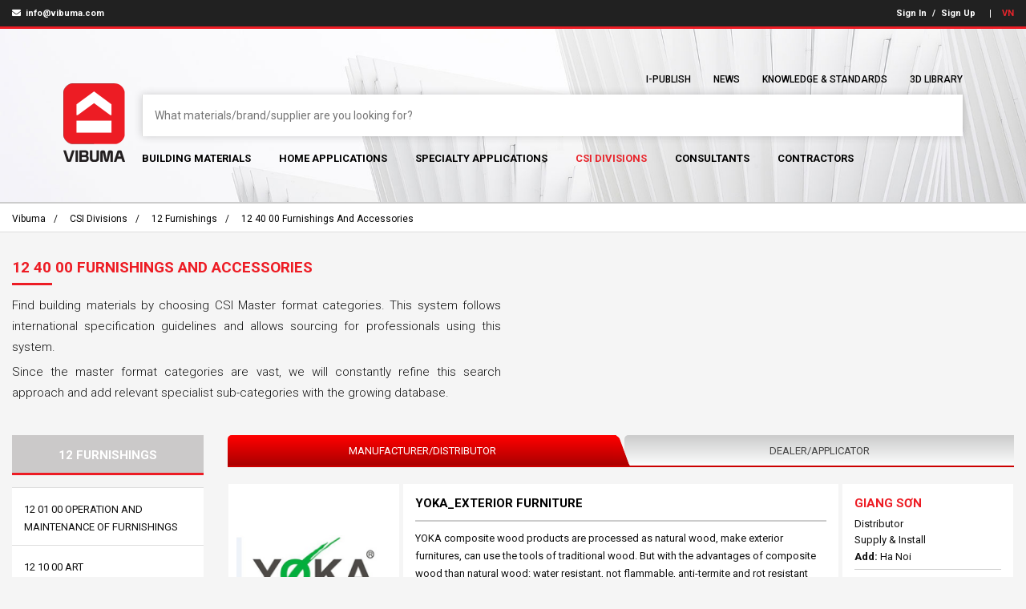

--- FILE ---
content_type: text/html; charset=UTF-8
request_url: https://vibuma.com/en/csi-divisions/item/12-40-00-furnishings-and-accessories.html?focus=manufacturer
body_size: 22975
content:

<!DOCTYPE html>
<html xmlns="http://www.w3.org/1999/xhtml">
<head itemscope itemtype="http://schema.org/WebSite">
<base href="https://vibuma.com/" />
<link rel="icon" href="https://vibuma.com/assets/site/images/icon.ico?22122-1620" type="image/x-icon" />
<meta http-equiv="Content-Type" content="text/html; charset=utf-8" />
<meta http-equiv="content-language" content="en" />
<link rel="canonical" href="https://vibuma.com/en/csi-divisions/item/12-40-00-furnishings-and-accessories.html" itemprop="url"/>
<meta http-equiv="Cache-control" content="public">
<title>12 40 00 Furnishings and Accessories || Vibuma.com</title>
<meta name="description" content="" />
<meta name="keywords" content="" />
<meta name="Title" content="12 40 00 Furnishings and Accessories || Vibuma.com" />
<meta name="viewport" content="width=device-width,initial-scale=1.0, maximum-scale=1.0, user-scalable=no, shrink-to-fit=no">
<meta property="og:url" content="https://vibuma.com/en/csi-divisions/item/12-40-00-furnishings-and-accessories.html" />
<meta property="og:title" content="12 40 00 Furnishings and Accessories || Vibuma.com" />
<meta property="og:description" content="" />
<meta property="og:image" content="https://vibuma.com/assets/front/img/img-default.jpg" />
<meta name="robots" content="noodp,index,follow" />
<meta name="geo.region" content="VN" />
<meta name="geo.placename" content="Ho Chi Minh City" />
<meta name="geo.position" content="10.823099;106.629664" />
<meta name="ICBM" content="10.823099, 106.629664" />
<!--CSS -->
<link href="https://fonts.googleapis.com/css?family=Roboto:300,400,400i,500,700,700i&amp;subset=vietnamese" rel="stylesheet">
<link href="https://vibuma.com/assets/site/css/hover/hover-min.css?22122-1620" rel="stylesheet" type="text/css" />
<link href="https://vibuma.com/assets/site/css/bootstrap/bootstrap.min.css?22122-1620" rel="stylesheet" type="text/css" />
<link href="https://vibuma.com/assets/site/fonts/fontawesome/css/all.min.css?22122-1620" rel="stylesheet" type="text/css" />
<link href="https://vibuma.com/assets/plugin/OwlCarousel/assets/owl.carousel.min.css?22122-1620" rel="stylesheet" type="text/css" />
<link href="https://vibuma.com/assets/plugin/menu/style.css?22122-1620" rel="stylesheet" type="text/css" />
<link href="https://vibuma.com/assets/front/css/layout.css?22122-1620" rel="stylesheet" type="text/css" />
<link href="https://vibuma.com/assets/front/css/layout-home.css?22122-1620" rel="stylesheet" type="text/css" />
<link href="https://vibuma.com/assets/front/css/responsive.css?22122-1620" rel="stylesheet" type="text/css" />
<script language="javascript">
	var site_url = 'https://vibuma.com/en/';
	var session_id = '8168714c922af64928e3c5568738f591';
	var check_login = false;</script>
<script type="text/javascript" src="https://vibuma.com/assets/site/js/jquery-1.11.2.min.js?22122-1620"></script>
<script type="text/javascript" src="https://vibuma.com/assets/site/js/jquery-migrate-1.3.0.min.js?22122-1620"></script>
<script type="text/javascript" src="https://vibuma.com/assets/plugin/popper/popper.min.js?22122-1620"></script>
<script type="text/javascript" src="https://vibuma.com/assets/plugin/menu/modernizr.js?22122-1620"></script>
<script type="text/javascript" src="https://vibuma.com/assets/site/js/jquery.sticky.js?22122-1620"></script>
<script type="text/javascript" src="https://vibuma.com/assets/site/js/bootstrap/bootstrap.min.js?22122-1620"></script>
<script type="text/javascript" src="https://vibuma.com/assets/plugin/OwlCarousel/owl.carousel.min.js?22122-1620"></script>
<script type="text/javascript" src="https://vibuma.com/assets/plugin/ScrollToFixed/jquery-scrolltofixed-min.js?22122-1620"></script>
<script type="text/javascript" src="https://vibuma.com/assets/plugin/menu/menu.js?22122-1620"></script>
<script type="text/javascript" src="https://vibuma.com/assets/front/js/functions.js?22122-1620"></script>
<script type="text/javascript" src="https://vibuma.com/assets/front/js/functions-brand.js?22122-1620"></script>
<script type="application/ld+json">
    {
        "@context" : "http://schema.org",
        "@type" : "Page",
        "name" : "12 40 00 Furnishings and Accessories || Vibuma.com",
        "alternateName" : "",
		"image" : "",
        "dateModified": "",
        "url" : "https://vibuma.com/en/csi-divisions/item/12-40-00-furnishings-and-accessories.html"
    }
</script>
<!-- Global site tag (gtag.js) - Google Analytics -->
<script async src="https://www.googletagmanager.com/gtag/js?id=UA-42671631-32"></script>
<script>
  window.dataLayer = window.dataLayer || [];
  function gtag(){dataLayer.push(arguments);}
  gtag('js', new Date());

  gtag('config', 'UA-42671631-32');
</script>

</head>
<body lang="en" class="page-csi page-main ">


    <header class="clearfix" id="header">
		<div class="clearfix header-top">
	<div class="container">

    	<div class="row textlink">
        	<div class="col">
            	<ul class="clearfix">
                	<li>
                        <a href="mailto:info@vibuma.com">
                            <i class="fa fa-envelope"></i>
                            info@vibuma.com                        </a>
                    </li>
                </ul>
            </div>
        	<div class="col text-right">
            	<ul class="clearfix">
                	<li>
		            	<button type="button" id="btn_signin" onclick="javascript:show_modal_singin()">Sign In</button><span>/</span><button type="button" id="btn_signin" onclick="javascript:show_modal_singup(); return false;">Sign Up</button>					</li>
                    <li class="lang">
                    	                            <a href="https://vibuma.com/csi/item/12-40-00-furnishings-and-accessories.html?focus=manufacturer" class="focus">VN</a>
                        					</li>


            </div>
        </div>

        	<!-- -->

		<div class="row mobile-container">
        	<div class="mobile-logo col-2">
            	<a href="https://vibuma.com/en/">
	            	<img src="https://vibuma.com/assets/site/images/logo-ver-white.png" alt="Vibuma - Vietnam Building Materials" title="Vibuma - Vietnam Building Materials" class="img-responsive" />
                </a>
            </div>
            <!-- -->
            <div class="mobile-search col-10">
                <form action="https://vibuma.com/en/search.html" id="ctl-search" method="get">

                        <input type="text" placeholder="What materials/brand/supplier are you looking for?" value="" name="k" autocomplete="off">

                </form>
            </div>

						<button type="button" class="mxs-dropdown-trigger">
				        <i class="fa fa-bars"></i>
				    </button>

        </div>
        	<!-- -->


    </div>
</div>
<div class="clearfix" id="home-bg">

	<div class="bg-trans">
        <div class="container">
            
            
            <div class="clearfix" id="header-sticky">
            
                <div class="logo">
                    <a href="https://vibuma.com/en/">
                        <img class="img-responsive logo-back" title="Vibuma - Vietnam Building Materials" alt="Vibuma - Vietnam Building Materials" src="https://vibuma.com/assets/site/images/logo-ver.png">
                        
                        <img class="img-responsive logo-white" title="Vibuma - Vietnam Building Materials" alt="Vibuma - Vietnam Building Materials" src="https://vibuma.com/assets/site/images/logo-ver-white.png">
                    </a>
                </div>
                    <!-- -->		
                <div class="nav-fsearch">
                    <ul class="nav-top clearfix">
                        <li>
                            <a href="https://vibuma.com/en/i-publish.html">I-Publish</a>
                        </li>
                        <li>
                            <a href="https://vibuma.com/en/blog.html">News</a>
                        </li>
                        <li>
                            <a href="https://vibuma.com/en/knowledge-standards.html">Knowledge & Standards</a>
                        </li>
                        <li>
                            <a href="https://vibuma.com/en/texture.html">3D Library</a>
                        </li>
                    </ul>
                    
                    <form action="https://vibuma.com/en/search.html" id="ctl-search" method="get">

        <div class="clearfix inputtext">
            <input type="text" placeholder="What materials/brand/supplier are you looking for?" value="" name="k" autocomplete="off">
            
            <div id="fsearch-result"><ul></ul></div> 
        </div>
        
        

</form>

                    <div class="collapse" id="colla_nav_xs">
                    <ul class="nav-bottom clearfix">
                    
                        <li  >
                            <a href="https://vibuma.com/en/building-materials.html">Building Materials</a>
                            
                                                        	<div class="clearfix nasub">
                                <ul class="row">
                                    		
                                    	<li class="col-4 col-xs-12 col-md-6 col-lg-4">	
                                        	<h4>Main construction</h4>	
                                            							
											                                            
                                                <p  >
                                                    <a href="https://vibuma.com/en/building-materials/construction-equipment.html">
                                                       Construction Equipment                                                    </a>
                                                </p>
                                                
                                                                                        
                                                <p  >
                                                    <a href="https://vibuma.com/en/building-materials/concrete-steel-structure.html">
                                                       Concrete & Steel Structure                                                    </a>
                                                </p>
                                                
                                                                                        
                                                <p  >
                                                    <a href="https://vibuma.com/en/building-materials/waterproofing.html">
                                                       Waterproofing                                                    </a>
                                                </p>
                                                
                                                                                        
                                                <p  >
                                                    <a href="https://vibuma.com/en/building-materials/roofing.html">
                                                       Roofing                                                    </a>
                                                </p>
                                                
                                                                                        
                                                <p  >
                                                    <a href="https://vibuma.com/en/building-materials/walls.html">
                                                       Walls                                                    </a>
                                                </p>
                                                
                                                                                        
                                                <p  >
                                                    <a href="https://vibuma.com/en/building-materials/insulation.html">
                                                       Insulation                                                    </a>
                                                </p>
                                                
                                                                                        
                                                <p  >
                                                    <a href="https://vibuma.com/en/building-materials/joint-treatment-adhesives.html">
                                                       Joint Treatment + Adhesives                                                    </a>
                                                </p>
                                                
                                                                                        
                                                <p  >
                                                    <a href="https://vibuma.com/en/building-materials/facade-glass-cladding.html">
                                                       Facade Glass + Cladding                                                    </a>
                                                </p>
                                                
                                                                                        
                                                <p  >
                                                    <a href="https://vibuma.com/en/building-materials/doors-windows.html">
                                                       Doors + Windows                                                     </a>
                                                </p>
                                                
                                                                                        
                                                <p  >
                                                    <a href="https://vibuma.com/en/building-materials/pool-landscape.html">
                                                       Pool + Landscape                                                    </a>
                                                </p>
                                                
                                                                                    </li>
                                    		
                                    	<li class="col-4 col-xs-12 col-md-6 col-lg-4">	
                                        	<h4>Build-out</h4>	
                                            							
											                                            
                                                <p  >
                                                    <a href="https://vibuma.com/en/building-materials/hardware.html">
                                                       Hardware                                                     </a>
                                                </p>
                                                
                                                                                        
                                                <p  >
                                                    <a href="https://vibuma.com/en/building-materials/interior-ceilings.html">
                                                       Interior Ceilings                                                    </a>
                                                </p>
                                                
                                                                                        
                                                <p  >
                                                    <a href="https://vibuma.com/en/building-materials/interior-wall-floor-systems.html">
                                                       Interior Wall + Floor Systems                                                    </a>
                                                </p>
                                                
                                                                                        
                                                <p  >
                                                    <a href="https://vibuma.com/en/building-materials/paints-coatings-concrete-wallpaper.html">
                                                       Paints + Coatings + Concrete +  Wallpaper                                                    </a>
                                                </p>
                                                
                                                                                        
                                                <p  >
                                                    <a href="https://vibuma.com/en/building-materials/tiles-stone-glass.html">
                                                       Tiles + Stone + Glass                                                    </a>
                                                </p>
                                                
                                                                                        
                                                <p  >
                                                    <a href="https://vibuma.com/en/building-materials/wood-laminates.html">
                                                       Wood + Laminates                                                    </a>
                                                </p>
                                                
                                                                                        
                                                <p  >
                                                    <a href="https://vibuma.com/en/building-materials/carpets-vinyl.html">
                                                       Carpets + Vinyl                                                    </a>
                                                </p>
                                                
                                                                                        
                                                <p  >
                                                    <a href="https://vibuma.com/en/building-materials/furniture-decoration.html">
                                                       Furniture + Decoration                                                    </a>
                                                </p>
                                                
                                                                                        
                                                <p  >
                                                    <a href="https://vibuma.com/en/building-materials/sanitary.html">
                                                       Sanitary                                                    </a>
                                                </p>
                                                
                                                                                        
                                                <p  >
                                                    <a href="https://vibuma.com/en/building-materials/fabrics-bedding.html">
                                                       Fabrics + Bedding                                                    </a>
                                                </p>
                                                
                                                                                        
                                                <p  >
                                                    <a href="https://vibuma.com/en/building-materials/metal.html">
                                                       Metal                                                    </a>
                                                </p>
                                                
                                                                                    </li>
                                    		
                                    	<li class="col-4 col-xs-12 col-md-6 col-lg-4">	
                                        	<h4>MEPF</h4>	
                                            							
											                                            
                                                <p  >
                                                    <a href="https://vibuma.com/en/building-materials/lighting.html">
                                                       Lighting                                                     </a>
                                                </p>
                                                
                                                                                        
                                                <p  >
                                                    <a href="https://vibuma.com/en/building-materials/electrical-cctv-av.html">
                                                       Electrical + CCTV + AV                                                     </a>
                                                </p>
                                                
                                                                                        
                                                <p  >
                                                    <a href="https://vibuma.com/en/building-materials/water-system.html">
                                                       Water System                                                    </a>
                                                </p>
                                                
                                                                                        
                                                <p  >
                                                    <a href="https://vibuma.com/en/building-materials/fire-safety.html">
                                                       Fire Safety                                                     </a>
                                                </p>
                                                
                                                                                        
                                                <p  >
                                                    <a href="https://vibuma.com/en/building-materials/transport-systems.html">
                                                       Transport Systems                                                     </a>
                                                </p>
                                                
                                                                                        
                                                <p  >
                                                    <a href="https://vibuma.com/en/building-materials/a-c-ventilation.html">
                                                       A/C + Ventilation                                                    </a>
                                                </p>
                                                
                                                                                        
                                                <p  >
                                                    <a href="https://vibuma.com/en/building-materials/parking.html">
                                                       Parking                                                    </a>
                                                </p>
                                                
                                                                                    </li>
                                                                    </ul>
                                </div>
                                                        
                        </li>
                
                        <li  >
                            <a href="https://vibuma.com/en/applications.html">Home Applications</a>
                            <div class="clearfix nasub">
                            <ul class="row nav_application">
                                                                    <li class="col-4 col-xs-12 col-md-6 col-lg-4">
                                        <a href="https://vibuma.com/en/applications/living-bedroom.html">
                                           Living + Bedroom                                        </a>
                                    </li>
                                                                    <li class="col-4 col-xs-12 col-md-6 col-lg-4">
                                        <a href="https://vibuma.com/en/applications/kitchen.html">
                                           Kitchen                                         </a>
                                    </li>
                                                                    <li class="col-4 col-xs-12 col-md-6 col-lg-4">
                                        <a href="https://vibuma.com/en/applications/bathroom.html">
                                           Bathroom                                         </a>
                                    </li>
                                                                    <li class="col-4 col-xs-12 col-md-6 col-lg-4">
                                        <a href="https://vibuma.com/en/applications/swimming-pool-jacuzzi.html">
                                           Swimming Pool / Jacuzzi                                         </a>
                                    </li>
                                                                    <li class="col-4 col-xs-12 col-md-6 col-lg-4">
                                        <a href="https://vibuma.com/en/applications/garden.html">
                                           Garden                                        </a>
                                    </li>
                                                            </ul>
                            </div>
                        </li>
                    
                        <li  >
                            <a href="https://vibuma.com/en/specialty-applications.html">Specialty Applications</a>
                            <div class="clearfix nasub">
                            <ul class="row">
                                                                    <li class="col-4 col-xs-12 col-md-6 col-lg-4">
                                        <a href="https://vibuma.com/en/specialty-applications/traffic.html">
                                           Traffic                                        </a>
                                    </li>
                                                                    <li class="col-4 col-xs-12 col-md-6 col-lg-4">
                                        <a href="https://vibuma.com/en/specialty-applications/industrial.html">
                                           Industrial                                         </a>
                                    </li>
                                                                    <li class="col-4 col-xs-12 col-md-6 col-lg-4">
                                        <a href="https://vibuma.com/en/specialty-applications/sports-play.html">
                                           Sports + Play                                         </a>
                                    </li>
                                                                    <li class="col-4 col-xs-12 col-md-6 col-lg-4">
                                        <a href="https://vibuma.com/en/specialty-applications/healthcare.html">
                                           Healthcare                                        </a>
                                    </li>
                                                                    <li class="col-4 col-xs-12 col-md-6 col-lg-4">
                                        <a href="https://vibuma.com/en/specialty-applications/horeca.html">
                                           HoReCa                                        </a>
                                    </li>
                                                                    <li class="col-4 col-xs-12 col-md-6 col-lg-4">
                                        <a href="https://vibuma.com/en/specialty-applications/wind-solar.html">
                                           Wind + Solar                                        </a>
                                    </li>
                                                            </ul>
                            </div>
                        </li>
                        
                        <li class="csi selected" >
                            <a href="https://vibuma.com/en/csi-divisions.html">CSI Divisions</a>
                        </li>
                        
                
                        <li  >
                            <a href="https://vibuma.com/en/consultants.html">Consultants</a>
                            <div class="clearfix nasub">
                            <ul class="row nav_application">
                                                                    <li class="col-4 col-xs-12 col-md-6 col-lg-4">
                                        <a href="https://vibuma.com/en/consultants/cost-consultant.html">
                                           Cost Consultant                                        </a>
                                    </li>
                                                                    <li class="col-4 col-xs-12 col-md-6 col-lg-4">
                                        <a href="https://vibuma.com/en/consultants/surveyor.html">
                                           Surveyor                                        </a>
                                    </li>
                                                                    <li class="col-4 col-xs-12 col-md-6 col-lg-4">
                                        <a href="https://vibuma.com/en/consultants/verification.html">
                                           Verification                                        </a>
                                    </li>
                                                                    <li class="col-4 col-xs-12 col-md-6 col-lg-4">
                                        <a href="https://vibuma.com/en/consultants/planner.html">
                                           Planner                                        </a>
                                    </li>
                                                                    <li class="col-4 col-xs-12 col-md-6 col-lg-4">
                                        <a href="https://vibuma.com/en/consultants/bim.html">
                                           BIM                                        </a>
                                    </li>
                                                                    <li class="col-4 col-xs-12 col-md-6 col-lg-4">
                                        <a href="https://vibuma.com/en/consultants/architects.html">
                                           Architects                                        </a>
                                    </li>
                                                                    <li class="col-4 col-xs-12 col-md-6 col-lg-4">
                                        <a href="https://vibuma.com/en/consultants/interior-designers.html">
                                           Interior Designers                                        </a>
                                    </li>
                                                                    <li class="col-4 col-xs-12 col-md-6 col-lg-4">
                                        <a href="https://vibuma.com/en/consultants/landscape.html">
                                           Landscape                                        </a>
                                    </li>
                                                                    <li class="col-4 col-xs-12 col-md-6 col-lg-4">
                                        <a href="https://vibuma.com/en/consultants/civil-structure.html">
                                           Civil & Structure                                        </a>
                                    </li>
                                                                    <li class="col-4 col-xs-12 col-md-6 col-lg-4">
                                        <a href="https://vibuma.com/en/consultants/mepf.html">
                                           MEPF                                        </a>
                                    </li>
                                                                    <li class="col-4 col-xs-12 col-md-6 col-lg-4">
                                        <a href="https://vibuma.com/en/consultants/audio-visual-design.html">
                                           Audio Visual Design                                        </a>
                                    </li>
                                                                    <li class="col-4 col-xs-12 col-md-6 col-lg-4">
                                        <a href="https://vibuma.com/en/consultants/lighting.html">
                                           Lighting                                        </a>
                                    </li>
                                                                    <li class="col-4 col-xs-12 col-md-6 col-lg-4">
                                        <a href="https://vibuma.com/en/consultants/hospitality-consultant.html">
                                           Hospitality Consultant                                        </a>
                                    </li>
                                                                    <li class="col-4 col-xs-12 col-md-6 col-lg-4">
                                        <a href="https://vibuma.com/en/consultants/project-management.html">
                                           Project Management                                        </a>
                                    </li>
                                                                    <li class="col-4 col-xs-12 col-md-6 col-lg-4">
                                        <a href="https://vibuma.com/en/consultants/general-construction-consultant.html">
                                           General Construction Consultant                                        </a>
                                    </li>
                                                                    <li class="col-4 col-xs-12 col-md-6 col-lg-4">
                                        <a href="https://vibuma.com/en/consultants/commercial-kitchen-laundry.html">
                                           Commercial Kitchen & Laundry                                        </a>
                                    </li>
                                                                    <li class="col-4 col-xs-12 col-md-6 col-lg-4">
                                        <a href="https://vibuma.com/en/consultants/art-consultants.html">
                                           Art consultants                                        </a>
                                    </li>
                                                            </ul>
                            </div>
                        </li>
                        
                        <li  >
                            <a href="https://vibuma.com/en/contractors.html">Contractors</a>
                            <div class="clearfix nasub">
                            <ul class="row nav_application">
                                                                    <li class="col-4 col-xs-12 col-md-6 col-lg-4">
                                        <a href="https://vibuma.com/en/contractors/foundation.html">
                                           Foundation                                        </a>
                                    </li>
                                                                    <li class="col-4 col-xs-12 col-md-6 col-lg-4">
                                        <a href="https://vibuma.com/en/contractors/general.html">
                                           General                                        </a>
                                    </li>
                                                                    <li class="col-4 col-xs-12 col-md-6 col-lg-4">
                                        <a href="https://vibuma.com/en/contractors/steel.html">
                                           Steel                                        </a>
                                    </li>
                                                                    <li class="col-4 col-xs-12 col-md-6 col-lg-4">
                                        <a href="https://vibuma.com/en/contractors/mepf.html">
                                           MEPF                                        </a>
                                    </li>
                                                                    <li class="col-4 col-xs-12 col-md-6 col-lg-4">
                                        <a href="https://vibuma.com/en/contractors/fire.html">
                                           Fire                                        </a>
                                    </li>
                                                                    <li class="col-4 col-xs-12 col-md-6 col-lg-4">
                                        <a href="https://vibuma.com/en/contractors/lighting.html">
                                           Lighting                                        </a>
                                    </li>
                                                                    <li class="col-4 col-xs-12 col-md-6 col-lg-4">
                                        <a href="https://vibuma.com/en/contractors/interior.html">
                                           Interior                                        </a>
                                    </li>
                                                            </ul>
                            </div>
                        </li>
                    </ul>
                    </div>
                    
                    
                </div>                
                    
            
            </div>
        
        </div>
    
	</div>

    
</div>

    </header>

    <div class="clearfix" id="main-content">
        <div class="clearfix breadgroup">
	<div class="container">    
        <ol class="breadcrumb">
        
            <li><a href="https://vibuma.com/en/home.html" class="">Vibuma</a></li>
            
                        
                <li>
                	                    
                    	<a href="https://vibuma.com/en/csi-divisions.html">CSI Divisions</a>
                        
                                        
                    
                </li>
            
                        
                <li>
                	                    
                    	<a href="https://vibuma.com/en/csi-divisions/12-furnishings.html">12 Furnishings </a>
                        
                                        
                    
                </li>
            
                        
                <li>
                	                    
                    	<a href="https://vibuma.com/en/csi-divisions/item/12-40-00-furnishings-and-accessories.html">12 40 00 Furnishings and Accessories</a>
                        
                                        
                    
                </li>
            
                      
        </ol>
 	</div>   
</div>

<div class="container page">

	
    <div class="row marbot-30">
    
        <div class="col col-sm-12 col-lg-6">
            <div class="clearfix quote-page ">
            
                <h1 class="clearfix title-page title-marbotton-10">
                    12 40 00 Furnishings and Accessories                </h1>
    
			
				<p>Find building materials by choosing CSI Master format categories. This system follows international specification guidelines and allows sourcing for professionals using this system.</p>

<p>Since the master format categories are vast, we will constantly refine this search approach and add relevant specialist sub-categories with the growing database.</p>
                
                <div class="plguin-btn"></div>            
            </div>
        </div>
            <!-- -->
        <div class="col col-sm-12 col-lg-6">
            

        </div>
    </div>


	<div class="row">
    
        <div class="col-xs-12 col-sm-12 col-md-9 pull-right order-2" id="container-main">
            
 
<div class="clearfix" id="brandfilter_tab">
	<ul class="clearfix tableft">
    
    	            <li class="focus" >
                <a href="https://vibuma.com/en/csi-divisions/item/12-40-00-furnishings-and-accessories.html?focus=manufacturer">Manufacturer/Distributor</a>
            </li>
                    <li  >
                <a href="https://vibuma.com/en/csi-divisions/item/12-40-00-furnishings-and-accessories.html?focus=dealer">Dealer/Applicator</a>
            </li>
                
    </ul>
</div> 
 
    <div class="clearfix company-group "  >


        <div class="row company-info">


             <figure class="compnay-item com-logo col col-auto">

             	<img src="https://vibuma.com/uploads/brands/a15deeefe6767b33b2e6cdc9650bd63f.jpg" alt="YOKA_Exterior Furniture" title="" class="logo" />
                             </figure>
                <!-- -->
            <div class="row compnay-item com-des col">

            	<div class="clearfix">
                    <div class="clearfix align-items-start brand-title" data-point="16">
						<h3 class="title">YOKA_Exterior Furniture</h3>
                    	<div class="box-suppler-contact">
							<h4>GIANG SƠN</h4><div><p class="person"><span>Contact: </span><b>Mr. Son</b></p><p class=""><span class="col contact-phone" data-toggle="tooltip" data-placement="top" title="Phone: 0981 480 218"><a class="icon-attr-xs-text icon" href="tel:0981 480 218"><b>0981 480 218</b></a></span><span class="col contact-email"><button data-action="message" data-title="Contact Supplier"><i class="fa fa-envelope"></i></button></span></p></div>
                        </div>


                    </div>


                    <div class="des-quote clearfix align-items-start">
                        YOKA composite wood products are processed as natural wood, make exterior furnitures, can use the tools of traditional wood. But with the advantages of composite wood than natural wood: water resistant, not flammable, anti-termite and rot resistant<div class="branddes-origin-hide" id="box_79a6dc358f2c7cc79e8e43266709fdaa">YOKA composite wood products are processed as natural wood, make exterior furnitures, can use the tools of traditional wood. But with the advantages of composite wood than natural wood: water resistant, not flammable, anti-termite and rot resistant</div>                    </div>

				</div>

				<div class="align-items-end align-self-end des-button-group row "><button type="button" class="btn supbrandbtn-item-action disable" data-action="product" title="Ranges YOKA" data-toggle="tooltip" data-placement="top" >Sample</button><button type="button" class="btn supbrandbtn-item-action active" data-action="client" title="Client" data-toggle="tooltip" data-placement="top" >Client</button><button type="button" class="btn supbrandbtn-item-action active" data-action="basic" title="Basic" data-toggle="tooltip" data-placement="top">Basic</button><button type="button" class="btn supbrandbtn-item-action disable" data-action="catelogue" title="Catalogue" data-toggle="tooltip" data-placement="top">Catalogue</button><button type="button" class="btn supbrandbtn-item-action  disable" data-action="showroom" title="showroom" data-toggle="tooltip" data-placement="top">showroom</button><a href="https://vibuma.com/redirect/yoka-brand1607.html?lang=en" target="_blank" class="btn btn-website"><i class="fa fa-globe"></i>Website</a><input type="hidden" name="subbrand_checkin" class="subbrand_checkin" value="9ZoWH4/ftt9uijT077rcswLxlsOzp0kG35oyE4HQzs6cVW/4QsGrhGLTlbHKwSL+9Nsj3jCooxzrfbekfuuO0w==" data-checkin="1607"></div>
            </div>
                <!-- -->
            <div class="compnay-item com-author col col-auto">

                <h3 class="before_update_brand_click title" data-checkin="1607">
                    <a href="https://vibuma.com/en/supplier-portraits/giang-son-s505.html"  >
                        GIANG SƠN                    </a>
                </h3>


            	<div class="clearfix text">

                    
                        <p>Distributor </p>

                                                    <p>Supply & Install</p>
                        
                    
                    <p class="address"><b>Add:</b> Ha Noi</p>



                </div>

                <div class="clearfix contact-group">
                	<p class="person"><span>Contact: </span><b>Mr. Son</b></p><p class="row justify-content-start"><span class="col contact-phone" data-toggle="tooltip" data-placement="top" title="Phone: 0981 480 218"><a class="icon-attr-xs-text icon" href="tel:0981 480 218"><b>0981 480 218</b></a></span><span class="col contact-email"><button data-action="message" data-title="Contact Supplier"><i class="fa fa-envelope"></i></button></span></p>                </div>

                <div class="clearfix" id="sbrand-frate" data-checkbox="1607"><div class="star-group" data-rate="1"><button type="submit" class="star-item " data-checkin="1607" data-toggle="tooltip" data-placement="top" title="Comment" data-title="Comment" onclick="javascript:show_modal_singin()" ><span class="rate-item rate-item-vote"></span><span class="rate-item "></span><span class="rate-item "></span><span class="rate-item "></span><span class="rate-item "></span></button></div><div class="feedback-group"><button type="button" class="supbrandbtn-item-action active frate_list" data-checkin="1607" data-toggle="tooltip" data-placement="top" title="List" data-title="List" data-action="frate_list">Base on <b>1</b> reviews</button></div><div class="report"><button type="button" data-current="1607" class="icon-attr-xs icon-bg-heart action-heart " data-toggle="tooltip" data-placement="top" title="Favourite"><i class="fa fa-heart"></i></button><button type="button" class="btn icon-attr-xs icon-bg-exclamation action-exclamation" data-toggle="tooltip" data-placement="top" data-original-sup="YOKA" title="Report"><i class="fas fa-exclamation-triangle"></i></button></div></div>
            </div>
                <!-- -->



        </div>


            <!-- -->
    	<div class="clearfix supbrand-item" id="supbrand-item">

        	<button type="submit" class="close"><i class="far fa-times-circle "></i></button>
        </div>

            <!-- -->

    </div>




	    <div class="clearfix company-group "  >


        <div class="row company-info">


             <figure class="compnay-item com-logo col col-auto">

             	<img src="https://vibuma.com/uploads/brands/99657785502d5a491403508de20e063e.jpg" alt="MOBALPA_Kitchen Furniture" title="" class="logo" />
                             </figure>
                <!-- -->
            <div class="row compnay-item com-des col">

            	<div class="clearfix">
                    <div class="clearfix align-items-start brand-title" data-point="14">
						<h3 class="title">MOBALPA_Kitchen Furniture</h3>
                    	<div class="box-suppler-contact">
							<h4>GIA MINH</h4><div><p class="person"><span>Contact: </span><b>Ms. Shally</b></p><p class=""><span class="col contact-phone" data-toggle="tooltip" data-placement="top" title="Phone: 0902 454 845"><a class="icon-attr-xs-text icon" href="tel:0902 454 845"><b>0902 454 845</b></a></span><span class="col contact-email"><button data-action="message" data-title="Contact Supplier"><i class="fa fa-envelope"></i></button></span></p></div>
                        </div>


                    </div>


                    <div class="des-quote clearfix align-items-start">
                        Mobalpa Kitchens brand is designed and manufactured in France. Starting a company carpentry, spent more than a hundred years of development, today Mobalpa known worldwide by creative and practical for the perfect kitchen space.
Each kitchen Mobalpa developed by experts design spatial arrangements in accordance with the customer's tastes, lifestyle and requirements of our customers to bring to the experience unique kitchen space, unique and exclusive Best.
With over 295 designs and colors as...<button type="button" class="modal-branddes" data-checkin="box_7123f64896db411bbde36768ce51c12a" data-header="Description ">[Read more]</button><div class="branddes-origin-hide" id="box_7123f64896db411bbde36768ce51c12a">Mobalpa Kitchens brand is designed and manufactured in France. Starting a company carpentry, spent more than a hundred years of development, today Mobalpa known worldwide by creative and practical for the perfect kitchen space.<br />
Each kitchen Mobalpa developed by experts design spatial arrangements in accordance with the customer's tastes, lifestyle and requirements of our customers to bring to the experience unique kitchen space, unique and exclusive Best.<br />
With over 295 designs and colors as well as materials constitute kitchen, Mobalpa has launched a portfolio of new kitchen with unique design and innovation.</div>                    </div>

				</div>

				<div class="align-items-end align-self-end des-button-group row "><button type="button" class="btn supbrandbtn-item-action disable" data-action="product" title="Ranges MOBALPA" data-toggle="tooltip" data-placement="top" >Sample</button><button type="button" class="btn supbrandbtn-item-action active" data-action="client" title="Client" data-toggle="tooltip" data-placement="top" >Client</button><button type="button" class="btn supbrandbtn-item-action active" data-action="basic" title="Basic" data-toggle="tooltip" data-placement="top">Basic</button><button type="button" class="btn supbrandbtn-item-action disable" data-action="catelogue" title="Catalogue" data-toggle="tooltip" data-placement="top">Catalogue</button><button type="button" class="btn supbrandbtn-item-action  disable" data-action="showroom" title="showroom" data-toggle="tooltip" data-placement="top">showroom</button><a href="https://vibuma.com/redirect/mobalpa-brand1434.html?lang=en" target="_blank" class="btn btn-website"><i class="fa fa-globe"></i>Website</a><input type="hidden" name="subbrand_checkin" class="subbrand_checkin" value="gN1Xp2Wud6hKWFsegmPMWIcUWBfLQht9XocsFmbf7g+wfdUC7qN7fPH7Qci3jkp2/GXPSmoJ52AWKLLgDb7mRQ==" data-checkin="1434"></div>
            </div>
                <!-- -->
            <div class="compnay-item com-author col col-auto">

                <h3 class="before_update_brand_click title" data-checkin="1434">
                    <a href="https://vibuma.com/en/supplier-portraits/gia-minh-s475.html"  >
                        GIA MINH                    </a>
                </h3>


            	<div class="clearfix text">

                    
                        <p>Distributor </p>

                                                    <p>Supply & Install</p>
                        
                    
                    <p class="address"><b>Add:</b> Ho Chi Minh</p>



                </div>

                <div class="clearfix contact-group">
                	<p class="person"><span>Contact: </span><b>Ms. Shally</b></p><p class="row justify-content-start"><span class="col contact-phone" data-toggle="tooltip" data-placement="top" title="Phone: 0902 454 845"><a class="icon-attr-xs-text icon" href="tel:0902 454 845"><b>0902 454 845</b></a></span><span class="col contact-email"><button data-action="message" data-title="Contact Supplier"><i class="fa fa-envelope"></i></button></span></p>                </div>

                <div class="clearfix" id="sbrand-frate" data-checkbox="1434"><div class="star-group" data-rate="0"><button type="submit" class="star-item " data-checkin="1434" data-toggle="tooltip" data-placement="top" title="Comment" data-title="Comment" onclick="javascript:show_modal_singin()" ><span class="rate-item "></span><span class="rate-item "></span><span class="rate-item "></span><span class="rate-item "></span><span class="rate-item "></span></button></div><div class="feedback-group"><button type="button" class="" data-checkin="1434" data-toggle="tooltip" data-placement="top" title="Comment" data-title="Comment" onclick="javascript:show_modal_singin()" >Be the first to submit a review.</button></div><div class="report"><button type="button" data-current="1434" class="icon-attr-xs icon-bg-heart action-heart " data-toggle="tooltip" data-placement="top" title="Favourite"><i class="fa fa-heart"></i></button><button type="button" class="btn icon-attr-xs icon-bg-exclamation action-exclamation" data-toggle="tooltip" data-placement="top" data-original-sup="MOBALPA" title="Report"><i class="fas fa-exclamation-triangle"></i></button></div></div>
            </div>
                <!-- -->



        </div>


            <!-- -->
    	<div class="clearfix supbrand-item" id="supbrand-item">

        	<button type="submit" class="close"><i class="far fa-times-circle "></i></button>
        </div>

            <!-- -->

    </div>




	    <div class="clearfix company-group "  >


        <div class="row company-info">


             <figure class="compnay-item com-logo col col-auto">

             	<img src="https://vibuma.com/uploads/brands/1af5f1299cede9cf737cafc6aebc8d2f.jpg" alt="AN CƯỜNG_Kitchen Furniture" title="" class="logo" />
                             </figure>
                <!-- -->
            <div class="row compnay-item com-des col">

            	<div class="clearfix">
                    <div class="clearfix align-items-start brand-title" data-point="14">
						<h3 class="title">AN CƯỜNG_Kitchen Furniture</h3>
                    	<div class="box-suppler-contact">
							<h4>AN CUONG</h4><div><p class="person"><span>Contact: </span><b>Ms. Van</b></p><p class=""><span class="col contact-phone" data-toggle="tooltip" data-placement="top" title="Phone: 0905 899 579"><a class="icon-attr-xs-text icon" href="tel:0905 899 579"><b>0905 899 579</b></a></span><span class="col contact-email"><button data-action="message" data-title="Contact Supplier"><i class="fa fa-envelope"></i></button></span></p></div>
                        </div>


                    </div>


                    <div class="des-quote clearfix align-items-start">
                        We are the pioneer in launching laminate chair and table in Vietnam with more than 500 colors, 100 models of base chair and table<div class="branddes-origin-hide" id="box_15917eb3fe7de79e4accc2dffdcf4048">We are the pioneer in launching laminate chair and table in Vietnam with more than 500 colors, 100 models of base chair and table</div>                    </div>

				</div>

				<div class="align-items-end align-self-end des-button-group row "><button type="button" class="btn supbrandbtn-item-action disable" data-action="product" title="Ranges AN CƯỜNG" data-toggle="tooltip" data-placement="top" >Sample</button><button type="button" class="btn supbrandbtn-item-action active" data-action="client" title="Client" data-toggle="tooltip" data-placement="top" >Client</button><button type="button" class="btn supbrandbtn-item-action active" data-action="basic" title="Basic" data-toggle="tooltip" data-placement="top">Basic</button><button type="button" class="btn supbrandbtn-item-action disable" data-action="catelogue" title="Catalogue" data-toggle="tooltip" data-placement="top">Catalogue</button><button type="button" class="btn supbrandbtn-item-action  disable" data-action="showroom" title="showroom" data-toggle="tooltip" data-placement="top">showroom</button><a href="https://vibuma.com/redirect/an-cuong-brand1659.html?lang=en" target="_blank" class="btn btn-website"><i class="fa fa-globe"></i>Website</a><input type="hidden" name="subbrand_checkin" class="subbrand_checkin" value="IHhGX+Y8qqrO1NJzuzFb85lDOTESJ7iGc/fiT/oOPhacSL1vRcUTndmPd9el7igwRUqRtzYl6l85VS9LozDf5Q==" data-checkin="1659"></div>
            </div>
                <!-- -->
            <div class="compnay-item com-author col col-auto">

                <h3 class="before_update_brand_click title" data-checkin="1659">
                    <a href="https://vibuma.com/en/supplier-portraits/an-cuong-s22.html"  >
                        AN CUONG                    </a>
                </h3>


            	<div class="clearfix text">

                    
                        <p>Manufacturer</p>

                                                    <p>Only Supply</p>
                        
                    
                    <p class="address"><b>Add:</b> Ho Chi Minh</p>



                </div>

                <div class="clearfix contact-group">
                	<p class="person"><span>Contact: </span><b>Ms. Van</b></p><p class="row justify-content-start"><span class="col contact-phone" data-toggle="tooltip" data-placement="top" title="Phone: 0905 899 579"><a class="icon-attr-xs-text icon" href="tel:0905 899 579"><b>0905 899 579</b></a></span><span class="col contact-email"><button data-action="message" data-title="Contact Supplier"><i class="fa fa-envelope"></i></button></span></p>                </div>

                <div class="clearfix" id="sbrand-frate" data-checkbox="1659"><div class="star-group" data-rate="0"><button type="submit" class="star-item " data-checkin="1659" data-toggle="tooltip" data-placement="top" title="Comment" data-title="Comment" onclick="javascript:show_modal_singin()" ><span class="rate-item "></span><span class="rate-item "></span><span class="rate-item "></span><span class="rate-item "></span><span class="rate-item "></span></button></div><div class="feedback-group"><button type="button" class="" data-checkin="1659" data-toggle="tooltip" data-placement="top" title="Comment" data-title="Comment" onclick="javascript:show_modal_singin()" >Be the first to submit a review.</button></div><div class="report"><button type="button" data-current="1659" class="icon-attr-xs icon-bg-heart action-heart " data-toggle="tooltip" data-placement="top" title="Favourite"><i class="fa fa-heart"></i></button><button type="button" class="btn icon-attr-xs icon-bg-exclamation action-exclamation" data-toggle="tooltip" data-placement="top" data-original-sup="AN CƯỜNG" title="Report"><i class="fas fa-exclamation-triangle"></i></button></div></div>
            </div>
                <!-- -->



        </div>


            <!-- -->
    	<div class="clearfix supbrand-item" id="supbrand-item">

        	<button type="submit" class="close"><i class="far fa-times-circle "></i></button>
        </div>

            <!-- -->

    </div>




	    <div class="clearfix company-group "  >


        <div class="row company-info">


             <figure class="compnay-item com-logo col col-auto">

             	<img src="https://vibuma.com/uploads/brands/5e6ce22531b2f4fd0a4c88fee24be0f6.jpg" alt="ĐÔNG DƯƠNG_Kitchen Furniture" title="" class="logo" />
                             </figure>
                <!-- -->
            <div class="row compnay-item com-des col">

            	<div class="clearfix">
                    <div class="clearfix align-items-start brand-title" data-point="13">
						<h3 class="title">ĐÔNG DƯƠNG_Kitchen Furniture</h3>
                    	<div class="box-suppler-contact">
							<h4>DONG DUONG</h4><div><p class="person"><span>Contact: </span><b>Ms. Tram</b></p><p class=""><span class="col contact-phone" data-toggle="tooltip" data-placement="top" title="Phone: 0903 781 148"><a class="icon-attr-xs-text icon" href="tel:0903 781 148"><b>0903 781 148</b></a></span><span class="col contact-email"><button data-action="message" data-title="Contact Supplier"><i class="fa fa-envelope"></i></button></span></p></div>
                        </div>


                    </div>


                    <div class="des-quote clearfix align-items-start">
                        Kitchen furniture is one of the common products that DONG DUONG LTD., CO specialize in. They offer kitchen furniture from VIBO, CM, SMEG, VIKING,...<div class="branddes-origin-hide" id="box_13b2010334e21e00477606311b065cb6">Kitchen furniture is one of the common products that DONG DUONG LTD., CO specialize in. They offer kitchen furniture from VIBO, CM, SMEG, VIKING,...</div>                    </div>

				</div>

				<div class="align-items-end align-self-end des-button-group row "><button type="button" class="btn supbrandbtn-item-action disable" data-action="product" title="Ranges ĐÔNG DƯƠNG" data-toggle="tooltip" data-placement="top" >Sample</button><button type="button" class="btn supbrandbtn-item-action active" data-action="client" title="Client" data-toggle="tooltip" data-placement="top" >Client</button><button type="button" class="btn supbrandbtn-item-action active" data-action="basic" title="Basic" data-toggle="tooltip" data-placement="top">Basic</button><button type="button" class="btn supbrandbtn-item-action disable" data-action="catelogue" title="Catalogue" data-toggle="tooltip" data-placement="top">Catalogue</button><button type="button" class="btn supbrandbtn-item-action  disable" data-action="showroom" title="showroom" data-toggle="tooltip" data-placement="top">showroom</button><a href="https://vibuma.com/redirect/dong-duong-brand1732.html?lang=en" target="_blank" class="btn btn-website"><i class="fa fa-globe"></i>Website</a><input type="hidden" name="subbrand_checkin" class="subbrand_checkin" value="C0Y2hcUX95Dq5vrBIMhNHmWzjGXGZtHLn7JXLomIJ1sdQUcbP6ApI5O62kkxBd3OXZ1gxR2FhfgH1W5Pn7PfHA==" data-checkin="1732"></div>
            </div>
                <!-- -->
            <div class="compnay-item com-author col col-auto">

                <h3 class="before_update_brand_click title" data-checkin="1732">
                    <a href="https://vibuma.com/en/supplier-portraits/dong-duong-s286.html"  >
                        DONG DUONG                    </a>
                </h3>


            	<div class="clearfix text">

                    
                        <p>Distributor </p>

                                                    <p>Only Supply</p>
                        
                    
                    <p class="address"><b>Add:</b> Ho Chi Minh</p>



                </div>

                <div class="clearfix contact-group">
                	<p class="person"><span>Contact: </span><b>Ms. Tram</b></p><p class="row justify-content-start"><span class="col contact-phone" data-toggle="tooltip" data-placement="top" title="Phone: 0903 781 148"><a class="icon-attr-xs-text icon" href="tel:0903 781 148"><b>0903 781 148</b></a></span><span class="col contact-email"><button data-action="message" data-title="Contact Supplier"><i class="fa fa-envelope"></i></button></span></p>                </div>

                <div class="clearfix" id="sbrand-frate" data-checkbox="1732"><div class="star-group" data-rate="0"><button type="submit" class="star-item " data-checkin="1732" data-toggle="tooltip" data-placement="top" title="Comment" data-title="Comment" onclick="javascript:show_modal_singin()" ><span class="rate-item "></span><span class="rate-item "></span><span class="rate-item "></span><span class="rate-item "></span><span class="rate-item "></span></button></div><div class="feedback-group"><button type="button" class="" data-checkin="1732" data-toggle="tooltip" data-placement="top" title="Comment" data-title="Comment" onclick="javascript:show_modal_singin()" >Be the first to submit a review.</button></div><div class="report"><button type="button" data-current="1732" class="icon-attr-xs icon-bg-heart action-heart " data-toggle="tooltip" data-placement="top" title="Favourite"><i class="fa fa-heart"></i></button><button type="button" class="btn icon-attr-xs icon-bg-exclamation action-exclamation" data-toggle="tooltip" data-placement="top" data-original-sup="ĐÔNG DƯƠNG" title="Report"><i class="fas fa-exclamation-triangle"></i></button></div></div>
            </div>
                <!-- -->



        </div>


            <!-- -->
    	<div class="clearfix supbrand-item" id="supbrand-item">

        	<button type="submit" class="close"><i class="far fa-times-circle "></i></button>
        </div>

            <!-- -->

    </div>




	    <div class="clearfix company-group "  >


        <div class="row company-info">


             <figure class="compnay-item com-logo col col-auto">

             	<img src="https://vibuma.com/uploads/brands/15bce4f68a2007f7f7fc3398c3dcfdf2.jpg" alt="NỘI THẤT NHÀ XINH_Exterior Furniture" title="" class="logo" />
                             </figure>
                <!-- -->
            <div class="row compnay-item com-des col">

            	<div class="clearfix">
                    <div class="clearfix align-items-start brand-title" data-point="13">
						<h3 class="title">NỘI THẤT NHÀ XINH_Exterior Furniture</h3>
                    	<div class="box-suppler-contact">
							<h4>AKA</h4><div><p class="person"><span>Contact: </span><b>Mr. Hoang</b></p><p class=""><span class="col contact-phone" data-toggle="tooltip" data-placement="top" title="Phone: 1800 7200"><a class="icon-attr-xs-text icon" href="tel:1800 7200"><b>1800 7200</b></a></span><span class="col contact-email"><button data-action="message" data-title="Contact Supplier"><i class="fa fa-envelope"></i></button></span></p></div>
                        </div>


                    </div>


                    <div class="des-quote clearfix align-items-start">
                        Nha Xinh has focused on designing and manufacturing furniture in the country. The product portfolio of innovative Xinh regularly and updated, constantly providing customers with product line under the latest trends. By Vietnamese design and manufacturing, furniture brand Nha Xinh always fit Asian life, ensuring perfect comfort in any living space.<div class="branddes-origin-hide" id="box_e73d7828d21bf7c1223bd9a80531cf01">Nha Xinh has focused on designing and manufacturing furniture in the country. The product portfolio of innovative Xinh regularly and updated, constantly providing customers with product line under the latest trends. By Vietnamese design and manufacturing, furniture brand Nha Xinh always fit Asian life, ensuring perfect comfort in any living space.</div>                    </div>

				</div>

				<div class="align-items-end align-self-end des-button-group row "><button type="button" class="btn supbrandbtn-item-action disable" data-action="product" title="Ranges NỘI THẤT NHÀ XINH" data-toggle="tooltip" data-placement="top" >Sample</button><button type="button" class="btn supbrandbtn-item-action active" data-action="client" title="Client" data-toggle="tooltip" data-placement="top" >Client</button><button type="button" class="btn supbrandbtn-item-action active" data-action="basic" title="Basic" data-toggle="tooltip" data-placement="top">Basic</button><button type="button" class="btn supbrandbtn-item-action disable" data-action="catelogue" title="Catalogue" data-toggle="tooltip" data-placement="top">Catalogue</button><button type="button" class="btn supbrandbtn-item-action  disable" data-action="showroom" title="showroom" data-toggle="tooltip" data-placement="top">showroom</button><a href="https://vibuma.com/redirect/noi-that-nha-xinh-brand1422.html?lang=en" target="_blank" class="btn btn-website"><i class="fa fa-globe"></i>Website</a><input type="hidden" name="subbrand_checkin" class="subbrand_checkin" value="gBFP2uSqGq8hdxgz1ieqgmpogvPClswUSaWEhcbAjoUho1CTZiorJV/Zy16JRJFjNNFNnSq59c+pXT2Z6vm1xw==" data-checkin="1422"></div>
            </div>
                <!-- -->
            <div class="compnay-item com-author col col-auto">

                <h3 class="before_update_brand_click title" data-checkin="1422">
                    <a href="https://vibuma.com/en/supplier-portraits/aka-s164.html"  >
                        AKA                    </a>
                </h3>


            	<div class="clearfix text">

                    
                        <p>Manufacturer</p>

                                                    <p>Only Supply</p>
                        
                    
                    <p class="address"><b>Add:</b> Ho Chi Minh</p>



                </div>

                <div class="clearfix contact-group">
                	<p class="person"><span>Contact: </span><b>Mr. Hoang</b></p><p class="row justify-content-start"><span class="col contact-phone" data-toggle="tooltip" data-placement="top" title="Phone: 1800 7200"><a class="icon-attr-xs-text icon" href="tel:1800 7200"><b>1800 7200</b></a></span><span class="col contact-email"><button data-action="message" data-title="Contact Supplier"><i class="fa fa-envelope"></i></button></span></p>                </div>

                <div class="clearfix" id="sbrand-frate" data-checkbox="1422"><div class="star-group" data-rate="0"><button type="submit" class="star-item " data-checkin="1422" data-toggle="tooltip" data-placement="top" title="Comment" data-title="Comment" onclick="javascript:show_modal_singin()" ><span class="rate-item "></span><span class="rate-item "></span><span class="rate-item "></span><span class="rate-item "></span><span class="rate-item "></span></button></div><div class="feedback-group"><button type="button" class="" data-checkin="1422" data-toggle="tooltip" data-placement="top" title="Comment" data-title="Comment" onclick="javascript:show_modal_singin()" >Be the first to submit a review.</button></div><div class="report"><button type="button" data-current="1422" class="icon-attr-xs icon-bg-heart action-heart " data-toggle="tooltip" data-placement="top" title="Favourite"><i class="fa fa-heart"></i></button><button type="button" class="btn icon-attr-xs icon-bg-exclamation action-exclamation" data-toggle="tooltip" data-placement="top" data-original-sup="NỘI THẤT NHÀ XINH" title="Report"><i class="fas fa-exclamation-triangle"></i></button></div></div>
            </div>
                <!-- -->



        </div>


            <!-- -->
    	<div class="clearfix supbrand-item" id="supbrand-item">

        	<button type="submit" class="close"><i class="far fa-times-circle "></i></button>
        </div>

            <!-- -->

    </div>




	    <div class="clearfix company-group "  >


        <div class="row company-info">


             <figure class="compnay-item com-logo col col-auto">

             	<img src="https://vibuma.com/uploads/brands/46cbb2fd287573e3f2e7226dfba65c88.jpg" alt="NỘI THẤT NHÀ XINH_Kitchen Furniture" title="" class="logo" />
                             </figure>
                <!-- -->
            <div class="row compnay-item com-des col">

            	<div class="clearfix">
                    <div class="clearfix align-items-start brand-title" data-point="13">
						<h3 class="title">NỘI THẤT NHÀ XINH_Kitchen Furniture</h3>
                    	<div class="box-suppler-contact">
							<h4>AKA</h4><div><p class="person"><span>Contact: </span><b>Mr. Hoang</b></p><p class=""><span class="col contact-phone" data-toggle="tooltip" data-placement="top" title="Phone: 1800 7200"><a class="icon-attr-xs-text icon" href="tel:1800 7200"><b>1800 7200</b></a></span><span class="col contact-email"><button data-action="message" data-title="Contact Supplier"><i class="fa fa-envelope"></i></button></span></p></div>
                        </div>


                    </div>


                    <div class="des-quote clearfix align-items-start">
                        Nha Xinh has focused on designing and manufacturing furniture in the country. The product portfolio of innovative Xinh regularly and updated, constantly providing customers with product line under the latest trends. By Vietnamese design and manufacturing, furniture brand Nha Xinh always fit Asian life, ensuring perfect comfort in any living space.<div class="branddes-origin-hide" id="box_c96e8e1b5c2ef8546707a7ddf60cd6e3">Nha Xinh has focused on designing and manufacturing furniture in the country. The product portfolio of innovative Xinh regularly and updated, constantly providing customers with product line under the latest trends. By Vietnamese design and manufacturing, furniture brand Nha Xinh always fit Asian life, ensuring perfect comfort in any living space.</div>                    </div>

				</div>

				<div class="align-items-end align-self-end des-button-group row "><button type="button" class="btn supbrandbtn-item-action disable" data-action="product" title="Ranges NỘI THẤT NHÀ XINH" data-toggle="tooltip" data-placement="top" >Sample</button><button type="button" class="btn supbrandbtn-item-action active" data-action="client" title="Client" data-toggle="tooltip" data-placement="top" >Client</button><button type="button" class="btn supbrandbtn-item-action active" data-action="basic" title="Basic" data-toggle="tooltip" data-placement="top">Basic</button><button type="button" class="btn supbrandbtn-item-action disable" data-action="catelogue" title="Catalogue" data-toggle="tooltip" data-placement="top">Catalogue</button><button type="button" class="btn supbrandbtn-item-action  disable" data-action="showroom" title="showroom" data-toggle="tooltip" data-placement="top">showroom</button><a href="https://vibuma.com/redirect/noi-that-nha-xinh-brand1420.html?lang=en" target="_blank" class="btn btn-website"><i class="fa fa-globe"></i>Website</a><input type="hidden" name="subbrand_checkin" class="subbrand_checkin" value="a9CZkXZxw/QfXjgI2DADniINzCzoHiUGLmWQSGaETXd8Twd7zSQ7cngeuaaBynek0GHCZdztDpUSpz/i36OQQA==" data-checkin="1420"></div>
            </div>
                <!-- -->
            <div class="compnay-item com-author col col-auto">

                <h3 class="before_update_brand_click title" data-checkin="1420">
                    <a href="https://vibuma.com/en/supplier-portraits/aka-s164.html"  >
                        AKA                    </a>
                </h3>


            	<div class="clearfix text">

                    
                        <p>Manufacturer</p>

                                                    <p>Only Supply</p>
                        
                    
                    <p class="address"><b>Add:</b> Ho Chi Minh</p>



                </div>

                <div class="clearfix contact-group">
                	<p class="person"><span>Contact: </span><b>Mr. Hoang</b></p><p class="row justify-content-start"><span class="col contact-phone" data-toggle="tooltip" data-placement="top" title="Phone: 1800 7200"><a class="icon-attr-xs-text icon" href="tel:1800 7200"><b>1800 7200</b></a></span><span class="col contact-email"><button data-action="message" data-title="Contact Supplier"><i class="fa fa-envelope"></i></button></span></p>                </div>

                <div class="clearfix" id="sbrand-frate" data-checkbox="1420"><div class="star-group" data-rate="0"><button type="submit" class="star-item " data-checkin="1420" data-toggle="tooltip" data-placement="top" title="Comment" data-title="Comment" onclick="javascript:show_modal_singin()" ><span class="rate-item "></span><span class="rate-item "></span><span class="rate-item "></span><span class="rate-item "></span><span class="rate-item "></span></button></div><div class="feedback-group"><button type="button" class="" data-checkin="1420" data-toggle="tooltip" data-placement="top" title="Comment" data-title="Comment" onclick="javascript:show_modal_singin()" >Be the first to submit a review.</button></div><div class="report"><button type="button" data-current="1420" class="icon-attr-xs icon-bg-heart action-heart " data-toggle="tooltip" data-placement="top" title="Favourite"><i class="fa fa-heart"></i></button><button type="button" class="btn icon-attr-xs icon-bg-exclamation action-exclamation" data-toggle="tooltip" data-placement="top" data-original-sup="NỘI THẤT NHÀ XINH" title="Report"><i class="fas fa-exclamation-triangle"></i></button></div></div>
            </div>
                <!-- -->



        </div>


            <!-- -->
    	<div class="clearfix supbrand-item" id="supbrand-item">

        	<button type="submit" class="close"><i class="far fa-times-circle "></i></button>
        </div>

            <!-- -->

    </div>




	    <div class="clearfix company-group "  >


        <div class="row company-info">


             <figure class="compnay-item com-logo col col-auto">

             	<img src="https://vibuma.com/uploads/brands/c778b1a39729feafc76d1aa623289e5c.jpg" alt="ĐÔNG DƯƠNG_Living Room Furniture" title="" class="logo" />
                             </figure>
                <!-- -->
            <div class="row compnay-item com-des col">

            	<div class="clearfix">
                    <div class="clearfix align-items-start brand-title" data-point="13">
						<h3 class="title">ĐÔNG DƯƠNG_Living Room Furniture</h3>
                    	<div class="box-suppler-contact">
							<h4>DONG DUONG</h4><div><p class="person"><span>Contact: </span><b>Ms. Tram</b></p><p class=""><span class="col contact-phone" data-toggle="tooltip" data-placement="top" title="Phone: 0903 781 148"><a class="icon-attr-xs-text icon" href="tel:0903 781 148"><b>0903 781 148</b></a></span><span class="col contact-email"><button data-action="message" data-title="Contact Supplier"><i class="fa fa-envelope"></i></button></span></p></div>
                        </div>


                    </div>


                    <div class="des-quote clearfix align-items-start">
                        Living room furnitures are one of the common products that DONG DUONG LTD.,CO specializes in. They offer products from many brands such as: Cattelan, Nicoline<div class="branddes-origin-hide" id="box_914c5c7d9c6671556002efe4687f9ea3">Living room furnitures are one of the common products that DONG DUONG LTD.,CO specializes in. They offer products from many brands such as: Cattelan, Nicoline</div>                    </div>

				</div>

				<div class="align-items-end align-self-end des-button-group row "><button type="button" class="btn supbrandbtn-item-action disable" data-action="product" title="Ranges ĐÔNG DƯƠNG" data-toggle="tooltip" data-placement="top" >Sample</button><button type="button" class="btn supbrandbtn-item-action active" data-action="client" title="Client" data-toggle="tooltip" data-placement="top" >Client</button><button type="button" class="btn supbrandbtn-item-action active" data-action="basic" title="Basic" data-toggle="tooltip" data-placement="top">Basic</button><button type="button" class="btn supbrandbtn-item-action disable" data-action="catelogue" title="Catalogue" data-toggle="tooltip" data-placement="top">Catalogue</button><button type="button" class="btn supbrandbtn-item-action  disable" data-action="showroom" title="showroom" data-toggle="tooltip" data-placement="top">showroom</button><a href="https://vibuma.com/redirect/dong-duong-brand1717.html?lang=en" target="_blank" class="btn btn-website"><i class="fa fa-globe"></i>Website</a><input type="hidden" name="subbrand_checkin" class="subbrand_checkin" value="3yXDCJmE+WZR8kk9Gs+1s64tab5d3Kw9t/Zl/UPYIW41FN31ubAUZ/w5T+NQ7dcfRPNXsXYYBQmFqoqcw7dl+g==" data-checkin="1717"></div>
            </div>
                <!-- -->
            <div class="compnay-item com-author col col-auto">

                <h3 class="before_update_brand_click title" data-checkin="1717">
                    <a href="https://vibuma.com/en/supplier-portraits/dong-duong-s286.html"  >
                        DONG DUONG                    </a>
                </h3>


            	<div class="clearfix text">

                    
                        <p>Distributor </p>

                                                    <p>Only Supply</p>
                        
                    
                    <p class="address"><b>Add:</b> Ho Chi Minh</p>



                </div>

                <div class="clearfix contact-group">
                	<p class="person"><span>Contact: </span><b>Ms. Tram</b></p><p class="row justify-content-start"><span class="col contact-phone" data-toggle="tooltip" data-placement="top" title="Phone: 0903 781 148"><a class="icon-attr-xs-text icon" href="tel:0903 781 148"><b>0903 781 148</b></a></span><span class="col contact-email"><button data-action="message" data-title="Contact Supplier"><i class="fa fa-envelope"></i></button></span></p>                </div>

                <div class="clearfix" id="sbrand-frate" data-checkbox="1717"><div class="star-group" data-rate="0"><button type="submit" class="star-item " data-checkin="1717" data-toggle="tooltip" data-placement="top" title="Comment" data-title="Comment" onclick="javascript:show_modal_singin()" ><span class="rate-item "></span><span class="rate-item "></span><span class="rate-item "></span><span class="rate-item "></span><span class="rate-item "></span></button></div><div class="feedback-group"><button type="button" class="" data-checkin="1717" data-toggle="tooltip" data-placement="top" title="Comment" data-title="Comment" onclick="javascript:show_modal_singin()" >Be the first to submit a review.</button></div><div class="report"><button type="button" data-current="1717" class="icon-attr-xs icon-bg-heart action-heart " data-toggle="tooltip" data-placement="top" title="Favourite"><i class="fa fa-heart"></i></button><button type="button" class="btn icon-attr-xs icon-bg-exclamation action-exclamation" data-toggle="tooltip" data-placement="top" data-original-sup="ĐÔNG DƯƠNG" title="Report"><i class="fas fa-exclamation-triangle"></i></button></div></div>
            </div>
                <!-- -->



        </div>


            <!-- -->
    	<div class="clearfix supbrand-item" id="supbrand-item">

        	<button type="submit" class="close"><i class="far fa-times-circle "></i></button>
        </div>

            <!-- -->

    </div>




	    <div class="clearfix company-group "  >


        <div class="row company-info">


             <figure class="compnay-item com-logo col col-auto">

             	<img src="https://vibuma.com/uploads/brands/f66509aa24e0fa49616c8ecccaec5b55.jpg" alt="EURO STARK_Exterior Furniture" title="" class="logo" />
                             </figure>
                <!-- -->
            <div class="row compnay-item com-des col">

            	<div class="clearfix">
                    <div class="clearfix align-items-start brand-title" data-point="13">
						<h3 class="title">EURO STARK_Exterior Furniture</h3>
                    	<div class="box-suppler-contact">
							<h4>EURO STARK</h4><div><p class="person"><span>Contact: </span><b>Mr. Dac</b></p><p class=""><span class="col contact-phone" data-toggle="tooltip" data-placement="top" title="Phone: 0911 880 932"><a class="icon-attr-xs-text icon" href="tel:0911 880 932"><b>0911 880 932</b></a></span><span class="col contact-email"><button data-action="message" data-title="Contact Supplier"><i class="fa fa-envelope"></i></button></span></p></div>
                        </div>


                    </div>


                    <div class="des-quote clearfix align-items-start">
                        European Wood Plastic Development & Investment Joint Stock Company (EUROSTARK) is a leading enterprise specialized in producing wood plastic composite (WPC) products, including WPC decking, WPC tile, wall cladding, pergola, louver and WPC compound to make exterior furnitures.<div class="branddes-origin-hide" id="box_ef60e0d9deac99460f9a1fd6f760b236">European Wood Plastic Development & Investment Joint Stock Company (EUROSTARK) is a leading enterprise specialized in producing wood plastic composite (WPC) products, including WPC decking, WPC tile, wall cladding, pergola, louver and WPC compound to make exterior furnitures.</div>                    </div>

				</div>

				<div class="align-items-end align-self-end des-button-group row "><button type="button" class="btn supbrandbtn-item-action disable" data-action="product" title="Ranges EURO STARK" data-toggle="tooltip" data-placement="top" >Sample</button><button type="button" class="btn supbrandbtn-item-action active" data-action="client" title="Client" data-toggle="tooltip" data-placement="top" >Client</button><button type="button" class="btn supbrandbtn-item-action active" data-action="basic" title="Basic" data-toggle="tooltip" data-placement="top">Basic</button><button type="button" class="btn supbrandbtn-item-action disable" data-action="catelogue" title="Catalogue" data-toggle="tooltip" data-placement="top">Catalogue</button><button type="button" class="btn supbrandbtn-item-action  disable" data-action="showroom" title="showroom" data-toggle="tooltip" data-placement="top">showroom</button><a href="https://vibuma.com/redirect/euro-stark-brand1650.html?lang=en" target="_blank" class="btn btn-website"><i class="fa fa-globe"></i>Website</a><input type="hidden" name="subbrand_checkin" class="subbrand_checkin" value="kSOUsgMYkNa0JJfyhsyh89an7CPJgVHPoFOx8FpWRL4mOTBx94mpDSH7WyPSK7Fn71dfOFTMVxJEZdyUEkZ5eQ==" data-checkin="1650"></div>
            </div>
                <!-- -->
            <div class="compnay-item com-author col col-auto">

                <h3 class="before_update_brand_click title" data-checkin="1650">
                    <a href="https://vibuma.com/en/supplier-portraits/euro-stark-s514.html"  >
                        EURO STARK                    </a>
                </h3>


            	<div class="clearfix text">

                    
                        <p>Manufacturer</p>

                                                    <p>Only Supply</p>
                        
                    
                    <p class="address"><b>Add:</b> Ha Noi</p>



                </div>

                <div class="clearfix contact-group">
                	<p class="person"><span>Contact: </span><b>Mr. Dac</b></p><p class="row justify-content-start"><span class="col contact-phone" data-toggle="tooltip" data-placement="top" title="Phone: 0911 880 932"><a class="icon-attr-xs-text icon" href="tel:0911 880 932"><b>0911 880 932</b></a></span><span class="col contact-email"><button data-action="message" data-title="Contact Supplier"><i class="fa fa-envelope"></i></button></span></p>                </div>

                <div class="clearfix" id="sbrand-frate" data-checkbox="1650"><div class="star-group" data-rate="0"><button type="submit" class="star-item " data-checkin="1650" data-toggle="tooltip" data-placement="top" title="Comment" data-title="Comment" onclick="javascript:show_modal_singin()" ><span class="rate-item "></span><span class="rate-item "></span><span class="rate-item "></span><span class="rate-item "></span><span class="rate-item "></span></button></div><div class="feedback-group"><button type="button" class="" data-checkin="1650" data-toggle="tooltip" data-placement="top" title="Comment" data-title="Comment" onclick="javascript:show_modal_singin()" >Be the first to submit a review.</button></div><div class="report"><button type="button" data-current="1650" class="icon-attr-xs icon-bg-heart action-heart " data-toggle="tooltip" data-placement="top" title="Favourite"><i class="fa fa-heart"></i></button><button type="button" class="btn icon-attr-xs icon-bg-exclamation action-exclamation" data-toggle="tooltip" data-placement="top" data-original-sup="EURO STARK" title="Report"><i class="fas fa-exclamation-triangle"></i></button></div></div>
            </div>
                <!-- -->



        </div>


            <!-- -->
    	<div class="clearfix supbrand-item" id="supbrand-item">

        	<button type="submit" class="close"><i class="far fa-times-circle "></i></button>
        </div>

            <!-- -->

    </div>




	    <div class="clearfix company-group "  >


        <div class="row company-info">


             <figure class="compnay-item com-logo col col-auto">

             	<img src="https://vibuma.com/uploads/brands/eb4a7ac607bcc58cbf100798d2e22ddb.png" alt="KOHLER_Kitchen Furniture" title="" class="logo" />
                             </figure>
                <!-- -->
            <div class="row compnay-item com-des col">

            	<div class="clearfix">
                    <div class="clearfix align-items-start brand-title" data-point="12">
						<h3 class="title">KOHLER_Kitchen Furniture</h3>
                    	<div class="box-suppler-contact">
							<h4>KOHLER VIETNAM</h4><div><p class="person"><span>Contact: </span><b>Ms. Thanh</b></p><p class=""><span class="col contact-phone" data-toggle="tooltip" data-placement="top" title="Phone: 0989 603 534"><a class="icon-attr-xs-text icon" href="tel:0989 603 534"><b>0989 603 534</b></a></span><span class="col contact-email"><button data-action="message" data-title="Contact Supplier"><i class="fa fa-envelope"></i></button></span></p></div>
                        </div>


                    </div>


                    <div class="des-quote clearfix align-items-start">
                        Kohler is not only a strong brand of bathroom equipment but also promotes the kitchen cabinets with luxurious and friendly designs.<div class="branddes-origin-hide" id="box_38ede3417563722b41e795db56afb093">Kohler is not only a strong brand of bathroom equipment but also promotes the kitchen cabinets with luxurious and friendly designs.</div>                    </div>

				</div>

				<div class="align-items-end align-self-end des-button-group row "><button type="button" class="btn supbrandbtn-item-action disable" data-action="product" title="Ranges KOHLER" data-toggle="tooltip" data-placement="top" >Sample</button><button type="button" class="btn supbrandbtn-item-action active" data-action="client" title="Client" data-toggle="tooltip" data-placement="top" >Client</button><button type="button" class="btn supbrandbtn-item-action active" data-action="basic" title="Basic" data-toggle="tooltip" data-placement="top">Basic</button><button type="button" class="btn supbrandbtn-item-action disable" data-action="catelogue" title="Catalogue" data-toggle="tooltip" data-placement="top">Catalogue</button><button type="button" class="btn supbrandbtn-item-action  disable" data-action="showroom" title="showroom" data-toggle="tooltip" data-placement="top">showroom</button><a href="https://vibuma.com/redirect/kohler-brand1358.html?lang=en" target="_blank" class="btn btn-website"><i class="fa fa-globe"></i>Website</a><input type="hidden" name="subbrand_checkin" class="subbrand_checkin" value="YhZQY/OIKU6xecdBz880GNJrm8CjEb7LE9OybyC4X8WHTD9JSUCUMSPmgNr4eEejNPn032panI7KDTV6QWtXrw==" data-checkin="1358"></div>
            </div>
                <!-- -->
            <div class="compnay-item com-author col col-auto">

                <h3 class="before_update_brand_click title" data-checkin="1358">
                    <a href="https://vibuma.com/en/supplier-portraits/kohler-vietnam-s35.html"  >
                        KOHLER VIETNAM                    </a>
                </h3>


            	<div class="clearfix text">

                    
                        <p>Manufacturer</p>

                                                    <p>Only Supply</p>
                        
                    
                    <p class="address"><b>Add:</b> Ho Chi Minh</p>



                </div>

                <div class="clearfix contact-group">
                	<p class="person"><span>Contact: </span><b>Ms. Thanh</b></p><p class="row justify-content-start"><span class="col contact-phone" data-toggle="tooltip" data-placement="top" title="Phone: 0989 603 534"><a class="icon-attr-xs-text icon" href="tel:0989 603 534"><b>0989 603 534</b></a></span><span class="col contact-email"><button data-action="message" data-title="Contact Supplier"><i class="fa fa-envelope"></i></button></span></p>                </div>

                <div class="clearfix" id="sbrand-frate" data-checkbox="1358"><div class="star-group" data-rate="0"><button type="submit" class="star-item " data-checkin="1358" data-toggle="tooltip" data-placement="top" title="Comment" data-title="Comment" onclick="javascript:show_modal_singin()" ><span class="rate-item "></span><span class="rate-item "></span><span class="rate-item "></span><span class="rate-item "></span><span class="rate-item "></span></button></div><div class="feedback-group"><button type="button" class="" data-checkin="1358" data-toggle="tooltip" data-placement="top" title="Comment" data-title="Comment" onclick="javascript:show_modal_singin()" >Be the first to submit a review.</button></div><div class="report"><button type="button" data-current="1358" class="icon-attr-xs icon-bg-heart action-heart " data-toggle="tooltip" data-placement="top" title="Favourite"><i class="fa fa-heart"></i></button><button type="button" class="btn icon-attr-xs icon-bg-exclamation action-exclamation" data-toggle="tooltip" data-placement="top" data-original-sup="KOHLER" title="Report"><i class="fas fa-exclamation-triangle"></i></button></div></div>
            </div>
                <!-- -->



        </div>


            <!-- -->
    	<div class="clearfix supbrand-item" id="supbrand-item">

        	<button type="submit" class="close"><i class="far fa-times-circle "></i></button>
        </div>

            <!-- -->

    </div>




	    <div class="clearfix company-group "  >


        <div class="row company-info">


             <figure class="compnay-item com-logo col col-auto">

             	<img src="https://vibuma.com/uploads/brands/ĐƯỜNG_THÀNH.jpg" alt="OPPEIN_Kitchen Furniture" title="" class="logo" />
                             </figure>
                <!-- -->
            <div class="row compnay-item com-des col">

            	<div class="clearfix">
                    <div class="clearfix align-items-start brand-title" data-point="12">
						<h3 class="title">OPPEIN_Kitchen Furniture</h3>
                    	<div class="box-suppler-contact">
							<h4>DUONG THANH</h4><div><p class="person"><span>Contact: </span><b>Ms. Phuong</b></p><p class=""><span class="col contact-phone" data-toggle="tooltip" data-placement="top" title="Phone: 0908 607 684"><a class="icon-attr-xs-text icon" href="tel:0908 607 684"><b>0908 607 684</b></a></span><span class="col contact-email"><button data-action="message" data-title="Contact Supplier"><i class="fa fa-envelope"></i></button></span></p></div>
                        </div>


                    </div>


                    <div class="des-quote clearfix align-items-start">
                        Cabinet module manufacturer, China's largest and Asia. OPPEIN use modern machines of its leading Homag (Germany).<div class="branddes-origin-hide" id="box_10754deff92def24108c6a57875f0c6a">Cabinet module manufacturer, China's largest and Asia. OPPEIN use modern machines of its leading Homag (Germany).</div>                    </div>

				</div>

				<div class="align-items-end align-self-end des-button-group row "><button type="button" class="btn supbrandbtn-item-action disable" data-action="product" title="Ranges OPPEIN" data-toggle="tooltip" data-placement="top" >Sample</button><button type="button" class="btn supbrandbtn-item-action disable" data-action="client" title="Client" data-toggle="tooltip" data-placement="top" >Client</button><button type="button" class="btn supbrandbtn-item-action active" data-action="basic" title="Basic" data-toggle="tooltip" data-placement="top">Basic</button><button type="button" class="btn supbrandbtn-item-action disable" data-action="catelogue" title="Catalogue" data-toggle="tooltip" data-placement="top">Catalogue</button><button type="button" class="btn supbrandbtn-item-action  disable" data-action="showroom" title="showroom" data-toggle="tooltip" data-placement="top">showroom</button><a href="https://vibuma.com/redirect/oppein-brand409.html?lang=en" target="_blank" class="btn btn-website"><i class="fa fa-globe"></i>Website</a><input type="hidden" name="subbrand_checkin" class="subbrand_checkin" value="POLZ8XZvgHBMrxapw4JEGavOssHNQT3hhQCsgsNFJKQYJbl6ABU5++1Ys/bh6k+Z29PMlDaxD3Az7Zw1lX6xVQ==" data-checkin="409"></div>
            </div>
                <!-- -->
            <div class="compnay-item com-author col col-auto">

                <h3 class="before_update_brand_click title" data-checkin="409">
                    <a href="https://vibuma.com/en/supplier-portraits/duong-thanh-s245.html"  >
                        DUONG THANH                    </a>
                </h3>


            	<div class="clearfix text">

                    
                        <p>Distributor </p>

                                                    <p>Only Supply</p>
                        
                    
                    <p class="address"><b>Add:</b> Ha Noi</p>



                </div>

                <div class="clearfix contact-group">
                	<p class="person"><span>Contact: </span><b>Ms. Phuong</b></p><p class="row justify-content-start"><span class="col contact-phone" data-toggle="tooltip" data-placement="top" title="Phone: 0908 607 684"><a class="icon-attr-xs-text icon" href="tel:0908 607 684"><b>0908 607 684</b></a></span><span class="col contact-email"><button data-action="message" data-title="Contact Supplier"><i class="fa fa-envelope"></i></button></span></p>                </div>

                <div class="clearfix" id="sbrand-frate" data-checkbox="409"><div class="star-group" data-rate="0"><button type="submit" class="star-item " data-checkin="409" data-toggle="tooltip" data-placement="top" title="Comment" data-title="Comment" onclick="javascript:show_modal_singin()" ><span class="rate-item "></span><span class="rate-item "></span><span class="rate-item "></span><span class="rate-item "></span><span class="rate-item "></span></button></div><div class="feedback-group"><button type="button" class="" data-checkin="409" data-toggle="tooltip" data-placement="top" title="Comment" data-title="Comment" onclick="javascript:show_modal_singin()" >Be the first to submit a review.</button></div><div class="report"><button type="button" data-current="409" class="icon-attr-xs icon-bg-heart action-heart " data-toggle="tooltip" data-placement="top" title="Favourite"><i class="fa fa-heart"></i></button><button type="button" class="btn icon-attr-xs icon-bg-exclamation action-exclamation" data-toggle="tooltip" data-placement="top" data-original-sup="OPPEIN" title="Report"><i class="fas fa-exclamation-triangle"></i></button></div></div>
            </div>
                <!-- -->



        </div>


            <!-- -->
    	<div class="clearfix supbrand-item" id="supbrand-item">

        	<button type="submit" class="close"><i class="far fa-times-circle "></i></button>
        </div>

            <!-- -->

    </div>




	    <div class="clearfix company-group "  >


        <div class="row company-info">


             <figure class="compnay-item com-logo col col-auto">

             	<img src="https://vibuma.com/uploads/brands/253d19649a4ba0f9494e9025d01cd8ae.jpg" alt="GAMMA_Living Room Furniture" title="" class="logo" />
                             </figure>
                <!-- -->
            <div class="row compnay-item com-des col">

            	<div class="clearfix">
                    <div class="clearfix align-items-start brand-title" data-point="12">
						<h3 class="title">GAMMA_Living Room Furniture</h3>
                    	<div class="box-suppler-contact">
							<h4>GAMMA FURNITURE</h4><div><p class="person"><span>Contact: </span><b>Mr. Hiep</b></p><p class=""><span class="col contact-phone" data-toggle="tooltip" data-placement="top" title="Phone: 0903 960 860"><a class="icon-attr-xs-text icon" href="tel:0903 960 860"><b>0903 960 860</b></a></span><span class="col contact-email"><button data-action="message" data-title="Contact Supplier"><i class="fa fa-envelope"></i></button></span></p></div>
                        </div>


                    </div>


                    <div class="des-quote clearfix align-items-start">
                        At Gamma living furniture we strive to signify personality of each piece of furniture by carefully craft, present or simply putting them together in a new mix that best comfort our clients.<div class="branddes-origin-hide" id="box_ab00af3ee47913417a89d72040d6a968">At Gamma living furniture we strive to signify personality of each piece of furniture by carefully craft, present or simply putting them together in a new mix that best comfort our clients.</div>                    </div>

				</div>

				<div class="align-items-end align-self-end des-button-group row "><button type="button" class="btn supbrandbtn-item-action disable" data-action="product" title="Ranges GAMMA" data-toggle="tooltip" data-placement="top" >Sample</button><button type="button" class="btn supbrandbtn-item-action active" data-action="client" title="Client" data-toggle="tooltip" data-placement="top" >Client</button><button type="button" class="btn supbrandbtn-item-action active" data-action="basic" title="Basic" data-toggle="tooltip" data-placement="top">Basic</button><button type="button" class="btn supbrandbtn-item-action disable" data-action="catelogue" title="Catalogue" data-toggle="tooltip" data-placement="top">Catalogue</button><button type="button" class="btn supbrandbtn-item-action  disable" data-action="showroom" title="showroom" data-toggle="tooltip" data-placement="top">showroom</button><a href="https://vibuma.com/redirect/gamma-brand1376.html?lang=en" target="_blank" class="btn btn-website"><i class="fa fa-globe"></i>Website</a><input type="hidden" name="subbrand_checkin" class="subbrand_checkin" value="1Qe2BakydgnbC9TCK1T/W+iBa+p1AT+G1uyjGeGzXYiXMz7C8KBbTH9DuYhepzA/jHKFtRWo6X4e7HaRXaMgRA==" data-checkin="1376"></div>
            </div>
                <!-- -->
            <div class="compnay-item com-author col col-auto">

                <h3 class="before_update_brand_click title" data-checkin="1376">
                    <a href="https://vibuma.com/en/supplier-portraits/gamma-furniture-s197.html"  >
                        GAMMA FURNITURE                    </a>
                </h3>


            	<div class="clearfix text">

                    
                        <p>Manufacturer</p>

                                                    <p>Only Supply</p>
                        
                    
                    <p class="address"><b>Add:</b> Ho Chi Minh</p>



                </div>

                <div class="clearfix contact-group">
                	<p class="person"><span>Contact: </span><b>Mr. Hiep</b></p><p class="row justify-content-start"><span class="col contact-phone" data-toggle="tooltip" data-placement="top" title="Phone: 0903 960 860"><a class="icon-attr-xs-text icon" href="tel:0903 960 860"><b>0903 960 860</b></a></span><span class="col contact-email"><button data-action="message" data-title="Contact Supplier"><i class="fa fa-envelope"></i></button></span></p>                </div>

                <div class="clearfix" id="sbrand-frate" data-checkbox="1376"><div class="star-group" data-rate="0"><button type="submit" class="star-item " data-checkin="1376" data-toggle="tooltip" data-placement="top" title="Comment" data-title="Comment" onclick="javascript:show_modal_singin()" ><span class="rate-item "></span><span class="rate-item "></span><span class="rate-item "></span><span class="rate-item "></span><span class="rate-item "></span></button></div><div class="feedback-group"><button type="button" class="" data-checkin="1376" data-toggle="tooltip" data-placement="top" title="Comment" data-title="Comment" onclick="javascript:show_modal_singin()" >Be the first to submit a review.</button></div><div class="report"><button type="button" data-current="1376" class="icon-attr-xs icon-bg-heart action-heart " data-toggle="tooltip" data-placement="top" title="Favourite"><i class="fa fa-heart"></i></button><button type="button" class="btn icon-attr-xs icon-bg-exclamation action-exclamation" data-toggle="tooltip" data-placement="top" data-original-sup="GAMMA" title="Report"><i class="fas fa-exclamation-triangle"></i></button></div></div>
            </div>
                <!-- -->



        </div>


            <!-- -->
    	<div class="clearfix supbrand-item" id="supbrand-item">

        	<button type="submit" class="close"><i class="far fa-times-circle "></i></button>
        </div>

            <!-- -->

    </div>




	    <div class="clearfix company-group "  >


        <div class="row company-info">


             <figure class="compnay-item com-logo col col-auto">

             	<img src="https://vibuma.com/uploads/brands/75f914a4024b3b73f81cdd6933c768d5.jpg" alt="ASHITA_Exterior Furniture" title="" class="logo" />
                             </figure>
                <!-- -->
            <div class="row compnay-item com-des col">

            	<div class="clearfix">
                    <div class="clearfix align-items-start brand-title" data-point="11">
						<h3 class="title">ASHITA_Exterior Furniture</h3>
                    	<div class="box-suppler-contact">
							<h4>TODA INDUSTRIES CORPORATION</h4><div><p class="person"><span>Contact: </span><b>Son Ha</b></p><p class=""><span class="col contact-phone" data-toggle="tooltip" data-placement="top" title="Phone: 0933200189"><a class="icon-attr-xs-text icon" href="tel:0933200189"><b>0933200189</b></a></span><span class="col contact-email"><button data-action="message" data-title="Contact Supplier"><i class="fa fa-envelope"></i></button></span></p></div>
                        </div>


                    </div>


                    <div class="des-quote clearfix align-items-start">
                        ASHITA plastic wood we believe in providing the highest quality exterior furnitures at the most competitive price. We continuously strive to focus on research and development to improve production technology and improving product quality. <div class="branddes-origin-hide" id="box_1b7beae7dadc2b3ab238b63f842fff09">ASHITA plastic wood we believe in providing the highest quality exterior furnitures at the most competitive price. We continuously strive to focus on research and development to improve production technology and improving product quality. </div>                    </div>

				</div>

				<div class="align-items-end align-self-end des-button-group row "><button type="button" class="btn supbrandbtn-item-action disable" data-action="product" title="Ranges ASHITA" data-toggle="tooltip" data-placement="top" >Sample</button><button type="button" class="btn supbrandbtn-item-action disable" data-action="client" title="Client" data-toggle="tooltip" data-placement="top" >Client</button><button type="button" class="btn supbrandbtn-item-action active" data-action="basic" title="Basic" data-toggle="tooltip" data-placement="top">Basic</button><button type="button" class="btn supbrandbtn-item-action disable" data-action="catelogue" title="Catalogue" data-toggle="tooltip" data-placement="top">Catalogue</button><button type="button" class="btn supbrandbtn-item-action  disable" data-action="showroom" title="showroom" data-toggle="tooltip" data-placement="top">showroom</button><a href="https://vibuma.com/redirect/ashita-brand1602.html?lang=en" target="_blank" class="btn btn-website"><i class="fa fa-globe"></i>Website</a><input type="hidden" name="subbrand_checkin" class="subbrand_checkin" value="Z4jSDaHMaCkXzabGNsuuYY69ItZiNkaUfLXZwWk++KcKGyiG5/VFni6PE5rkG7LEIo6ReUXd9ms/ttnijSZBnA==" data-checkin="1602"></div>
            </div>
                <!-- -->
            <div class="compnay-item com-author col col-auto">

                <h3 class="before_update_brand_click title" data-checkin="1602">
                    <a href="https://vibuma.com/en/supplier-portraits/toda-industries-corporation-s504.html"  >
                        TODA INDUSTRIES CORPORATION                    </a>
                </h3>


            	<div class="clearfix text">

                    
                        <p>Manufacturer</p>

                                                    <p>Supply & Install</p>
                        
                    
                    <p class="address"><b>Add:</b> Ho Chi Minh</p>



                </div>

                <div class="clearfix contact-group">
                	<p class="person"><span>Contact: </span><b>Son Ha</b></p><p class="row justify-content-start"><span class="col contact-phone" data-toggle="tooltip" data-placement="top" title="Phone: 0933200189"><a class="icon-attr-xs-text icon" href="tel:0933200189"><b>0933200189</b></a></span><span class="col contact-email"><button data-action="message" data-title="Contact Supplier"><i class="fa fa-envelope"></i></button></span></p>                </div>

                <div class="clearfix" id="sbrand-frate" data-checkbox="1602"><div class="star-group" data-rate="0"><button type="submit" class="star-item " data-checkin="1602" data-toggle="tooltip" data-placement="top" title="Comment" data-title="Comment" onclick="javascript:show_modal_singin()" ><span class="rate-item "></span><span class="rate-item "></span><span class="rate-item "></span><span class="rate-item "></span><span class="rate-item "></span></button></div><div class="feedback-group"><button type="button" class="" data-checkin="1602" data-toggle="tooltip" data-placement="top" title="Comment" data-title="Comment" onclick="javascript:show_modal_singin()" >Be the first to submit a review.</button></div><div class="report"><button type="button" data-current="1602" class="icon-attr-xs icon-bg-heart action-heart " data-toggle="tooltip" data-placement="top" title="Favourite"><i class="fa fa-heart"></i></button><button type="button" class="btn icon-attr-xs icon-bg-exclamation action-exclamation" data-toggle="tooltip" data-placement="top" data-original-sup="ASHITA" title="Report"><i class="fas fa-exclamation-triangle"></i></button></div></div>
            </div>
                <!-- -->



        </div>


            <!-- -->
    	<div class="clearfix supbrand-item" id="supbrand-item">

        	<button type="submit" class="close"><i class="far fa-times-circle "></i></button>
        </div>

            <!-- -->

    </div>




	    <div class="clearfix company-group "  >


        <div class="row company-info">


             <figure class="compnay-item com-logo col col-auto">

             	<img src="https://vibuma.com/uploads/brands/21be9d63003b6ce1691e217dbb926499.jpg" alt="B-TECH AUDIO VIDEO MOUNTS_Living Room Furniture" title="" class="logo" />
                             </figure>
                <!-- -->
            <div class="row compnay-item com-des col">

            	<div class="clearfix">
                    <div class="clearfix align-items-start brand-title" data-point="11">
						<h3 class="title">B-TECH AUDIO VIDEO MOUNTS_Living Room Furniture</h3>
                    	<div class="box-suppler-contact">
							<h4>B-TECH</h4><div><p class="person"><span>Contact: </span><b>Ms. Diep</b></p><p class=""><span class="col contact-phone" data-toggle="tooltip" data-placement="top" title="Phone: 0982 466 012"><a class="icon-attr-xs-text icon" href="tel:0982 466 012"><b>0982 466 012</b></a></span><span class="col contact-email"><button data-action="message" data-title="Contact Supplier"><i class="fa fa-envelope"></i></button></span></p></div>
                        </div>


                    </div>


                    <div class="des-quote clearfix align-items-start">
                        Established in 1972, B-Tech continues to invest heavily in research and development to ensure that our range of audio video mounting solutions meets all your requirements as a retailer, professional installer or home user.<div class="branddes-origin-hide" id="box_f4fa81289c93ddd6888139b8c332771d">Established in 1972, B-Tech continues to invest heavily in research and development to ensure that our range of audio video mounting solutions meets all your requirements as a retailer, professional installer or home user.</div>                    </div>

				</div>

				<div class="align-items-end align-self-end des-button-group row "><button type="button" class="btn supbrandbtn-item-action disable" data-action="product" title="Ranges B-TECH AUDIO VIDEO MOUNTS" data-toggle="tooltip" data-placement="top" >Sample</button><button type="button" class="btn supbrandbtn-item-action disable" data-action="client" title="Client" data-toggle="tooltip" data-placement="top" >Client</button><button type="button" class="btn supbrandbtn-item-action active" data-action="basic" title="Basic" data-toggle="tooltip" data-placement="top">Basic</button><button type="button" class="btn supbrandbtn-item-action disable" data-action="catelogue" title="Catalogue" data-toggle="tooltip" data-placement="top">Catalogue</button><button type="button" class="btn supbrandbtn-item-action  disable" data-action="showroom" title="showroom" data-toggle="tooltip" data-placement="top">showroom</button><a href="https://vibuma.com/redirect/b-tech-audio-video-mounts-brand3540.html?lang=en" target="_blank" class="btn btn-website"><i class="fa fa-globe"></i>Website</a><input type="hidden" name="subbrand_checkin" class="subbrand_checkin" value="KZqOWEQ5Qnu0Xjo9oWudR6dnz+yfcN6YNgBXa8QcwpS6+5kHxSgMLFBPKxsuN5mqr8asq0QN/l1g7V8XG85nnQ==" data-checkin="3540"></div>
            </div>
                <!-- -->
            <div class="compnay-item com-author col col-auto">

                <h3 class="before_update_brand_click title" data-checkin="3540">
                    <a href="https://vibuma.com/en/supplier-portraits/b-tech-s854.html"  >
                        B-TECH                    </a>
                </h3>


            	<div class="clearfix text">

                    
                        <p>Distributor </p>

                                                    <p>Supply & Install</p>
                        
                    
                    <p class="address"><b>Add:</b> Ho Chi Minh</p>



                </div>

                <div class="clearfix contact-group">
                	<p class="person"><span>Contact: </span><b>Ms. Diep</b></p><p class="row justify-content-start"><span class="col contact-phone" data-toggle="tooltip" data-placement="top" title="Phone: 0982 466 012"><a class="icon-attr-xs-text icon" href="tel:0982 466 012"><b>0982 466 012</b></a></span><span class="col contact-email"><button data-action="message" data-title="Contact Supplier"><i class="fa fa-envelope"></i></button></span></p>                </div>

                <div class="clearfix" id="sbrand-frate" data-checkbox="3540"><div class="star-group" data-rate="0"><button type="submit" class="star-item " data-checkin="3540" data-toggle="tooltip" data-placement="top" title="Comment" data-title="Comment" onclick="javascript:show_modal_singin()" ><span class="rate-item "></span><span class="rate-item "></span><span class="rate-item "></span><span class="rate-item "></span><span class="rate-item "></span></button></div><div class="feedback-group"><button type="button" class="" data-checkin="3540" data-toggle="tooltip" data-placement="top" title="Comment" data-title="Comment" onclick="javascript:show_modal_singin()" >Be the first to submit a review.</button></div><div class="report"><button type="button" data-current="3540" class="icon-attr-xs icon-bg-heart action-heart " data-toggle="tooltip" data-placement="top" title="Favourite"><i class="fa fa-heart"></i></button><button type="button" class="btn icon-attr-xs icon-bg-exclamation action-exclamation" data-toggle="tooltip" data-placement="top" data-original-sup="B-TECH AUDIO VIDEO MOUNTS" title="Report"><i class="fas fa-exclamation-triangle"></i></button></div></div>
            </div>
                <!-- -->



        </div>


            <!-- -->
    	<div class="clearfix supbrand-item" id="supbrand-item">

        	<button type="submit" class="close"><i class="far fa-times-circle "></i></button>
        </div>

            <!-- -->

    </div>




	    <div class="clearfix company-group "  >


        <div class="row company-info">


             <figure class="compnay-item com-logo col col-auto">

             	<img src="https://vibuma.com/uploads/brands/4a0374ad828621ab78219d3d7946ac22.png" alt="HULSTA_Kitchen Furniture" title="" class="logo" />
                             </figure>
                <!-- -->
            <div class="row compnay-item com-des col">

            	<div class="clearfix">
                    <div class="clearfix align-items-start brand-title" data-point="11">
						<h3 class="title">HULSTA_Kitchen Furniture</h3>
                    	<div class="box-suppler-contact">
							<h4>RICO GROUP</h4><div><p class="person"><span>Contact: </span><b>Mr. Quang</b></p><p class=""><span class="col contact-phone" data-toggle="tooltip" data-placement="top" title="Phone: 0393 754 225"><a class="icon-attr-xs-text icon" href="tel:0393 754 225"><b>0393 754 225</b></a></span><span class="col contact-email"><button data-action="message" data-title="Contact Supplier"><i class="fa fa-envelope"></i></button></span></p></div>
                        </div>


                    </div>


                    <div class="des-quote clearfix align-items-start">
                        ET 1800 can extend on both sides of the table and the table top rails feature can easily slip on. Walnut wood, oak creating beauty associated with nature.

Walnut wood, painted white oak lacquer or just to show off the beauty carpentry also strong, sure, but the luxury of ET 1500.

Countertops glass table legs combined natural walnut wood create a harmonious whole. Rail system Metal sliding the ball under the table supporting the adjustment of the surface area of quick and handy desk.<div class="branddes-origin-hide" id="box_3e892e8f5824a0010ccc09bfbeaebb78">ET 1800 can extend on both sides of the table and the table top rails feature can easily slip on. Walnut wood, oak creating beauty associated with nature.<br />
<br />
Walnut wood, painted white oak lacquer or just to show off the beauty carpentry also strong, sure, but the luxury of ET 1500.<br />
<br />
Countertops glass table legs combined natural walnut wood create a harmonious whole. Rail system Metal sliding the ball under the table supporting the adjustment of the surface area of quick and handy desk.</div>                    </div>

				</div>

				<div class="align-items-end align-self-end des-button-group row "><button type="button" class="btn supbrandbtn-item-action disable" data-action="product" title="Ranges HULSTA" data-toggle="tooltip" data-placement="top" >Sample</button><button type="button" class="btn supbrandbtn-item-action disable" data-action="client" title="Client" data-toggle="tooltip" data-placement="top" >Client</button><button type="button" class="btn supbrandbtn-item-action active" data-action="basic" title="Basic" data-toggle="tooltip" data-placement="top">Basic</button><button type="button" class="btn supbrandbtn-item-action disable" data-action="catelogue" title="Catalogue" data-toggle="tooltip" data-placement="top">Catalogue</button><button type="button" class="btn supbrandbtn-item-action  disable" data-action="showroom" title="showroom" data-toggle="tooltip" data-placement="top">showroom</button><a href="https://vibuma.com/redirect/hulsta-brand1430.html?lang=en" target="_blank" class="btn btn-website"><i class="fa fa-globe"></i>Website</a><input type="hidden" name="subbrand_checkin" class="subbrand_checkin" value="VC4FxxbGMey9qVgZGRete2qnhKZtZIABTfrEvi/lpNlykyCwO3Q1IJ6wUijSG4VuCWCpPZwfLP9dgWMksfVrHg==" data-checkin="1430"></div>
            </div>
                <!-- -->
            <div class="compnay-item com-author col col-auto">

                <h3 class="before_update_brand_click title" data-checkin="1430">
                    <a href="https://vibuma.com/en/supplier-portraits/rico-group-s16.html"  >
                        RICO GROUP                    </a>
                </h3>


            	<div class="clearfix text">

                    
                        <p>Representative</p>

                                                    <p>Only Supply</p>
                        
                    
                    <p class="address"><b>Add:</b> Ha Noi</p>



                </div>

                <div class="clearfix contact-group">
                	<p class="person"><span>Contact: </span><b>Mr. Quang</b></p><p class="row justify-content-start"><span class="col contact-phone" data-toggle="tooltip" data-placement="top" title="Phone: 0393 754 225"><a class="icon-attr-xs-text icon" href="tel:0393 754 225"><b>0393 754 225</b></a></span><span class="col contact-email"><button data-action="message" data-title="Contact Supplier"><i class="fa fa-envelope"></i></button></span></p>                </div>

                <div class="clearfix" id="sbrand-frate" data-checkbox="1430"><div class="star-group" data-rate="0"><button type="submit" class="star-item " data-checkin="1430" data-toggle="tooltip" data-placement="top" title="Comment" data-title="Comment" onclick="javascript:show_modal_singin()" ><span class="rate-item "></span><span class="rate-item "></span><span class="rate-item "></span><span class="rate-item "></span><span class="rate-item "></span></button></div><div class="feedback-group"><button type="button" class="" data-checkin="1430" data-toggle="tooltip" data-placement="top" title="Comment" data-title="Comment" onclick="javascript:show_modal_singin()" >Be the first to submit a review.</button></div><div class="report"><button type="button" data-current="1430" class="icon-attr-xs icon-bg-heart action-heart " data-toggle="tooltip" data-placement="top" title="Favourite"><i class="fa fa-heart"></i></button><button type="button" class="btn icon-attr-xs icon-bg-exclamation action-exclamation" data-toggle="tooltip" data-placement="top" data-original-sup="HULSTA" title="Report"><i class="fas fa-exclamation-triangle"></i></button></div></div>
            </div>
                <!-- -->



        </div>


            <!-- -->
    	<div class="clearfix supbrand-item" id="supbrand-item">

        	<button type="submit" class="close"><i class="far fa-times-circle "></i></button>
        </div>

            <!-- -->

    </div>




	    <div class="clearfix company-group "  >


        <div class="row company-info">


             <figure class="compnay-item com-logo col col-auto">

             	<img src="https://vibuma.com/uploads/brands/fitis_logo.jpg" alt="FITIS_Kitchen Furniture" title="" class="logo" />
                             </figure>
                <!-- -->
            <div class="row compnay-item com-des col">

            	<div class="clearfix">
                    <div class="clearfix align-items-start brand-title" data-point="11">
						<h3 class="title">FITIS_Kitchen Furniture</h3>
                    	<div class="box-suppler-contact">
							<h4>FITIS</h4><div><p class="person"><span>Contact: </span><b>Ms. Hoang Anh</b></p><p class=""><span class="col contact-phone" data-toggle="tooltip" data-placement="top" title="Phone: 0765.179.945"><a class="icon-attr-xs-text icon" href="tel:0765.179.945"><b>0765.179.945</b></a></span><span class="col contact-email"><button data-action="message" data-title="Contact Supplier"><i class="fa fa-envelope"></i></button></span></p></div>
                        </div>


                    </div>


                    <div class="des-quote clearfix align-items-start">
                        Luxury household goods Brand. All products are manufactured in Vietnam to make sure perfect quality at the best price.<div class="branddes-origin-hide" id="box_2ff8c4b379c82d5ab8070fc8a00af008">Luxury household goods Brand. All products are manufactured in Vietnam to make sure perfect quality at the best price.</div>                    </div>

				</div>

				<div class="align-items-end align-self-end des-button-group row "><button type="button" class="btn supbrandbtn-item-action disable" data-action="product" title="Ranges FITIS" data-toggle="tooltip" data-placement="top" >Sample</button><button type="button" class="btn supbrandbtn-item-action disable" data-action="client" title="Client" data-toggle="tooltip" data-placement="top" >Client</button><button type="button" class="btn supbrandbtn-item-action active" data-action="basic" title="Basic" data-toggle="tooltip" data-placement="top">Basic</button><button type="button" class="btn supbrandbtn-item-action disable" data-action="catelogue" title="Catalogue" data-toggle="tooltip" data-placement="top">Catalogue</button><button type="button" class="btn supbrandbtn-item-action  disable" data-action="showroom" title="showroom" data-toggle="tooltip" data-placement="top">showroom</button><a href="https://vibuma.com/redirect/fitis-brand222.html?lang=en" target="_blank" class="btn btn-website"><i class="fa fa-globe"></i>Website</a><input type="hidden" name="subbrand_checkin" class="subbrand_checkin" value="I6Sru9p4iUXZ37c67yz2JFyjRn0hAAB02RmGyGBz3yeCfL3TjTxsUyLqM3qtwy+z6N9DTJlw3P8NbhEaUBm4Vw==" data-checkin="222"></div>
            </div>
                <!-- -->
            <div class="compnay-item com-author col col-auto">

                <h3 class="before_update_brand_click title" data-checkin="222">
                    <a href="https://vibuma.com/en/supplier-portraits/fitis-s155.html"  >
                        FITIS                    </a>
                </h3>


            	<div class="clearfix text">

                    
                        <p>Manufacturer</p>

                                                    <p>Only Supply</p>
                        
                    
                    <p class="address"><b>Add:</b> Ho Chi Minh</p>



                </div>

                <div class="clearfix contact-group">
                	<p class="person"><span>Contact: </span><b>Ms. Hoang Anh</b></p><p class="row justify-content-start"><span class="col contact-phone" data-toggle="tooltip" data-placement="top" title="Phone: 0765.179.945"><a class="icon-attr-xs-text icon" href="tel:0765.179.945"><b>0765.179.945</b></a></span><span class="col contact-email"><button data-action="message" data-title="Contact Supplier"><i class="fa fa-envelope"></i></button></span></p>                </div>

                <div class="clearfix" id="sbrand-frate" data-checkbox="222"><div class="star-group" data-rate="0"><button type="submit" class="star-item " data-checkin="222" data-toggle="tooltip" data-placement="top" title="Comment" data-title="Comment" onclick="javascript:show_modal_singin()" ><span class="rate-item "></span><span class="rate-item "></span><span class="rate-item "></span><span class="rate-item "></span><span class="rate-item "></span></button></div><div class="feedback-group"><button type="button" class="" data-checkin="222" data-toggle="tooltip" data-placement="top" title="Comment" data-title="Comment" onclick="javascript:show_modal_singin()" >Be the first to submit a review.</button></div><div class="report"><button type="button" data-current="222" class="icon-attr-xs icon-bg-heart action-heart " data-toggle="tooltip" data-placement="top" title="Favourite"><i class="fa fa-heart"></i></button><button type="button" class="btn icon-attr-xs icon-bg-exclamation action-exclamation" data-toggle="tooltip" data-placement="top" data-original-sup="FITIS" title="Report"><i class="fas fa-exclamation-triangle"></i></button></div></div>
            </div>
                <!-- -->



        </div>


            <!-- -->
    	<div class="clearfix supbrand-item" id="supbrand-item">

        	<button type="submit" class="close"><i class="far fa-times-circle "></i></button>
        </div>

            <!-- -->

    </div>




	    <div class="clearfix company-group "  >


        <div class="row company-info">


             <figure class="compnay-item com-logo col col-auto">

             	<img src="https://vibuma.com/uploads/brands/MINH_THY.jpg" alt="MINH THY_Exterior Furniture" title="" class="logo" />
                             </figure>
                <!-- -->
            <div class="row compnay-item com-des col">

            	<div class="clearfix">
                    <div class="clearfix align-items-start brand-title" data-point="11">
						<h3 class="title">MINH THY_Exterior Furniture</h3>
                    	<div class="box-suppler-contact">
							<h4>MINH THY</h4><div><p class="person"><span>Contact: </span><b>Ms. Van</b></p><p class=""><span class="col contact-phone" data-toggle="tooltip" data-placement="top" title="Phone: 0909 922 727"><a class="icon-attr-xs-text icon" href="tel:0909 922 727"><b>0909 922 727</b></a></span><span class="col contact-email"><button data-action="message" data-title="Contact Supplier"><i class="fa fa-envelope"></i></button></span></p></div>
                        </div>


                    </div>


                    <div class="des-quote clearfix align-items-start">
                        Manufacture of products made from fake plastic wire clouds such as rattan chairs, rattan chairs author, cafe tables and chairs, garden furniture, sofa set, lounge chairs, beds, and other items ...<div class="branddes-origin-hide" id="box_7e3a3e23aa933305305ed718b9eb04f6">Manufacture of products made from fake plastic wire clouds such as rattan chairs, rattan chairs author, cafe tables and chairs, garden furniture, sofa set, lounge chairs, beds, and other items ...</div>                    </div>

				</div>

				<div class="align-items-end align-self-end des-button-group row "><button type="button" class="btn supbrandbtn-item-action disable" data-action="product" title="Ranges MINH THY" data-toggle="tooltip" data-placement="top" >Sample</button><button type="button" class="btn supbrandbtn-item-action disable" data-action="client" title="Client" data-toggle="tooltip" data-placement="top" >Client</button><button type="button" class="btn supbrandbtn-item-action active" data-action="basic" title="Basic" data-toggle="tooltip" data-placement="top">Basic</button><button type="button" class="btn supbrandbtn-item-action disable" data-action="catelogue" title="Catalogue" data-toggle="tooltip" data-placement="top">Catalogue</button><button type="button" class="btn supbrandbtn-item-action  disable" data-action="showroom" title="showroom" data-toggle="tooltip" data-placement="top">showroom</button><a href="https://vibuma.com/redirect/minh-thy-brand411.html?lang=en" target="_blank" class="btn btn-website"><i class="fa fa-globe"></i>Website</a><input type="hidden" name="subbrand_checkin" class="subbrand_checkin" value="rtZH/Wzh+HfRwH+eE4ENLIiqNc/dzRLBbzk8xUKd9FDQLkfap4KZRFmZ1yuRpdMn1javOF8Oj9a4vi9tB4GALg==" data-checkin="411"></div>
            </div>
                <!-- -->
            <div class="compnay-item com-author col col-auto">

                <h3 class="before_update_brand_click title" data-checkin="411">
                    <a href="https://vibuma.com/en/supplier-portraits/minh-thy-s247.html"  >
                        MINH THY                    </a>
                </h3>


            	<div class="clearfix text">

                    
                        <p>Manufacturer</p>

                                                    <p>Only Supply</p>
                        
                    
                    <p class="address"><b>Add:</b> Ho Chi Minh</p>



                </div>

                <div class="clearfix contact-group">
                	<p class="person"><span>Contact: </span><b>Ms. Van</b></p><p class="row justify-content-start"><span class="col contact-phone" data-toggle="tooltip" data-placement="top" title="Phone: 0909 922 727"><a class="icon-attr-xs-text icon" href="tel:0909 922 727"><b>0909 922 727</b></a></span><span class="col contact-email"><button data-action="message" data-title="Contact Supplier"><i class="fa fa-envelope"></i></button></span></p>                </div>

                <div class="clearfix" id="sbrand-frate" data-checkbox="411"><div class="star-group" data-rate="0"><button type="submit" class="star-item " data-checkin="411" data-toggle="tooltip" data-placement="top" title="Comment" data-title="Comment" onclick="javascript:show_modal_singin()" ><span class="rate-item "></span><span class="rate-item "></span><span class="rate-item "></span><span class="rate-item "></span><span class="rate-item "></span></button></div><div class="feedback-group"><button type="button" class="" data-checkin="411" data-toggle="tooltip" data-placement="top" title="Comment" data-title="Comment" onclick="javascript:show_modal_singin()" >Be the first to submit a review.</button></div><div class="report"><button type="button" data-current="411" class="icon-attr-xs icon-bg-heart action-heart " data-toggle="tooltip" data-placement="top" title="Favourite"><i class="fa fa-heart"></i></button><button type="button" class="btn icon-attr-xs icon-bg-exclamation action-exclamation" data-toggle="tooltip" data-placement="top" data-original-sup="MINH THY" title="Report"><i class="fas fa-exclamation-triangle"></i></button></div></div>
            </div>
                <!-- -->



        </div>


            <!-- -->
    	<div class="clearfix supbrand-item" id="supbrand-item">

        	<button type="submit" class="close"><i class="far fa-times-circle "></i></button>
        </div>

            <!-- -->

    </div>




	    <div class="clearfix company-group "  >


        <div class="row company-info">


             <figure class="compnay-item com-logo col col-auto">

             	<img src="https://vibuma.com/uploads/brands/ac9007ba662e5f94c17b7a62d7f4bf35.png" alt="DEBAO_Kitchen Furniture" title="" class="logo" />
                             </figure>
                <!-- -->
            <div class="row compnay-item com-des col">

            	<div class="clearfix">
                    <div class="clearfix align-items-start brand-title" data-point="11">
						<h3 class="title">DEBAO_Kitchen Furniture</h3>
                    	<div class="box-suppler-contact">
							<h4>DEBAO</h4><div><p class="person"><span>Contact: </span><b>Mr. Thang</b></p><p class=""><span class="col contact-phone" data-toggle="tooltip" data-placement="top" title="Phone: 0369.690.909"><a class="icon-attr-xs-text icon" href="tel:0369.690.909"><b>0369.690.909</b></a></span><span class="col contact-email"><button data-action="message" data-title="Contact Supplier"><i class="fa fa-envelope"></i></button></span></p></div>
                        </div>


                    </div>


                    <div class="des-quote clearfix align-items-start">
                        Furniture "DEBAO" was large and popular consumer concern, the presence of the interior "DEBAO" increasingly satisfying the needs of many consumers.<div class="branddes-origin-hide" id="box_209c8fe94cb1c8ad08e325a387e928b3">Furniture "DEBAO" was large and popular consumer concern, the presence of the interior "DEBAO" increasingly satisfying the needs of many consumers.</div>                    </div>

				</div>

				<div class="align-items-end align-self-end des-button-group row "><button type="button" class="btn supbrandbtn-item-action disable" data-action="product" title="Ranges DEBAO" data-toggle="tooltip" data-placement="top" >Sample</button><button type="button" class="btn supbrandbtn-item-action disable" data-action="client" title="Client" data-toggle="tooltip" data-placement="top" >Client</button><button type="button" class="btn supbrandbtn-item-action active" data-action="basic" title="Basic" data-toggle="tooltip" data-placement="top">Basic</button><button type="button" class="btn supbrandbtn-item-action disable" data-action="catelogue" title="Catalogue" data-toggle="tooltip" data-placement="top">Catalogue</button><button type="button" class="btn supbrandbtn-item-action  disable" data-action="showroom" title="showroom" data-toggle="tooltip" data-placement="top">showroom</button><a href="https://vibuma.com/redirect/debao-brand1194.html?lang=en" target="_blank" class="btn btn-website"><i class="fa fa-globe"></i>Website</a><input type="hidden" name="subbrand_checkin" class="subbrand_checkin" value="WGldqUvkGk9eDsetd+cCvFUoBUT8RnkRR6zddYThe94lD02PVO4mwPOSb6iNSKProyxPSHakLrC2S+rQTPSNnA==" data-checkin="1194"></div>
            </div>
                <!-- -->
            <div class="compnay-item com-author col col-auto">

                <h3 class="before_update_brand_click title" data-checkin="1194">
                    <a href="https://vibuma.com/en/supplier-portraits/debao-s194.html"  >
                        DEBAO                    </a>
                </h3>


            	<div class="clearfix text">

                    
                        <p>Manufacturer</p>

                                                    <p>Only Supply</p>
                        
                    
                    <p class="address"><b>Add:</b> Long An</p>



                </div>

                <div class="clearfix contact-group">
                	<p class="person"><span>Contact: </span><b>Mr. Thang</b></p><p class="row justify-content-start"><span class="col contact-phone" data-toggle="tooltip" data-placement="top" title="Phone: 0369.690.909"><a class="icon-attr-xs-text icon" href="tel:0369.690.909"><b>0369.690.909</b></a></span><span class="col contact-email"><button data-action="message" data-title="Contact Supplier"><i class="fa fa-envelope"></i></button></span></p>                </div>

                <div class="clearfix" id="sbrand-frate" data-checkbox="1194"><div class="star-group" data-rate="0"><button type="submit" class="star-item " data-checkin="1194" data-toggle="tooltip" data-placement="top" title="Comment" data-title="Comment" onclick="javascript:show_modal_singin()" ><span class="rate-item "></span><span class="rate-item "></span><span class="rate-item "></span><span class="rate-item "></span><span class="rate-item "></span></button></div><div class="feedback-group"><button type="button" class="" data-checkin="1194" data-toggle="tooltip" data-placement="top" title="Comment" data-title="Comment" onclick="javascript:show_modal_singin()" >Be the first to submit a review.</button></div><div class="report"><button type="button" data-current="1194" class="icon-attr-xs icon-bg-heart action-heart " data-toggle="tooltip" data-placement="top" title="Favourite"><i class="fa fa-heart"></i></button><button type="button" class="btn icon-attr-xs icon-bg-exclamation action-exclamation" data-toggle="tooltip" data-placement="top" data-original-sup="DEBAO" title="Report"><i class="fas fa-exclamation-triangle"></i></button></div></div>
            </div>
                <!-- -->



        </div>


            <!-- -->
    	<div class="clearfix supbrand-item" id="supbrand-item">

        	<button type="submit" class="close"><i class="far fa-times-circle "></i></button>
        </div>

            <!-- -->

    </div>




	    <div class="clearfix company-group "  >


        <div class="row company-info">


             <figure class="compnay-item com-logo col col-auto">

             	<img src="https://vibuma.com/uploads/brands/8a86deabd3fc557f64bbc5b2bd0082a9.png" alt="DEBAO_Living Room Furniture" title="" class="logo" />
                             </figure>
                <!-- -->
            <div class="row compnay-item com-des col">

            	<div class="clearfix">
                    <div class="clearfix align-items-start brand-title" data-point="11">
						<h3 class="title">DEBAO_Living Room Furniture</h3>
                    	<div class="box-suppler-contact">
							<h4>DEBAO</h4><div><p class="person"><span>Contact: </span><b>Mr. Thang</b></p><p class=""><span class="col contact-phone" data-toggle="tooltip" data-placement="top" title="Phone: 0369.690.909"><a class="icon-attr-xs-text icon" href="tel:0369.690.909"><b>0369.690.909</b></a></span><span class="col contact-email"><button data-action="message" data-title="Contact Supplier"><i class="fa fa-envelope"></i></button></span></p></div>
                        </div>


                    </div>


                    <div class="des-quote clearfix align-items-start">
                        Furniture "DEBAO" was large and popular consumer concern, the presence of the interior "DEBAO" increasingly satisfying the needs of many consumers.<div class="branddes-origin-hide" id="box_f3de2330773eeb7074befe699f62ddac">Furniture "DEBAO" was large and popular consumer concern, the presence of the interior "DEBAO" increasingly satisfying the needs of many consumers.</div>                    </div>

				</div>

				<div class="align-items-end align-self-end des-button-group row "><button type="button" class="btn supbrandbtn-item-action disable" data-action="product" title="Ranges DEBAO" data-toggle="tooltip" data-placement="top" >Sample</button><button type="button" class="btn supbrandbtn-item-action disable" data-action="client" title="Client" data-toggle="tooltip" data-placement="top" >Client</button><button type="button" class="btn supbrandbtn-item-action active" data-action="basic" title="Basic" data-toggle="tooltip" data-placement="top">Basic</button><button type="button" class="btn supbrandbtn-item-action disable" data-action="catelogue" title="Catalogue" data-toggle="tooltip" data-placement="top">Catalogue</button><button type="button" class="btn supbrandbtn-item-action  disable" data-action="showroom" title="showroom" data-toggle="tooltip" data-placement="top">showroom</button><a href="https://vibuma.com/redirect/debao-brand1192.html?lang=en" target="_blank" class="btn btn-website"><i class="fa fa-globe"></i>Website</a><input type="hidden" name="subbrand_checkin" class="subbrand_checkin" value="dwUk+y3Zs//FOb4nPL3loQGtl6iyAL9rNinc20MWDeUzbVNxk6mntGmUSCvZruHuyDjibV4ibhC6Tyh7BClvQA==" data-checkin="1192"></div>
            </div>
                <!-- -->
            <div class="compnay-item com-author col col-auto">

                <h3 class="before_update_brand_click title" data-checkin="1192">
                    <a href="https://vibuma.com/en/supplier-portraits/debao-s194.html"  >
                        DEBAO                    </a>
                </h3>


            	<div class="clearfix text">

                    
                        <p>Manufacturer</p>

                                                    <p>Only Supply</p>
                        
                    
                    <p class="address"><b>Add:</b> Long An</p>



                </div>

                <div class="clearfix contact-group">
                	<p class="person"><span>Contact: </span><b>Mr. Thang</b></p><p class="row justify-content-start"><span class="col contact-phone" data-toggle="tooltip" data-placement="top" title="Phone: 0369.690.909"><a class="icon-attr-xs-text icon" href="tel:0369.690.909"><b>0369.690.909</b></a></span><span class="col contact-email"><button data-action="message" data-title="Contact Supplier"><i class="fa fa-envelope"></i></button></span></p>                </div>

                <div class="clearfix" id="sbrand-frate" data-checkbox="1192"><div class="star-group" data-rate="0"><button type="submit" class="star-item " data-checkin="1192" data-toggle="tooltip" data-placement="top" title="Comment" data-title="Comment" onclick="javascript:show_modal_singin()" ><span class="rate-item "></span><span class="rate-item "></span><span class="rate-item "></span><span class="rate-item "></span><span class="rate-item "></span></button></div><div class="feedback-group"><button type="button" class="" data-checkin="1192" data-toggle="tooltip" data-placement="top" title="Comment" data-title="Comment" onclick="javascript:show_modal_singin()" >Be the first to submit a review.</button></div><div class="report"><button type="button" data-current="1192" class="icon-attr-xs icon-bg-heart action-heart " data-toggle="tooltip" data-placement="top" title="Favourite"><i class="fa fa-heart"></i></button><button type="button" class="btn icon-attr-xs icon-bg-exclamation action-exclamation" data-toggle="tooltip" data-placement="top" data-original-sup="DEBAO" title="Report"><i class="fas fa-exclamation-triangle"></i></button></div></div>
            </div>
                <!-- -->



        </div>


            <!-- -->
    	<div class="clearfix supbrand-item" id="supbrand-item">

        	<button type="submit" class="close"><i class="far fa-times-circle "></i></button>
        </div>

            <!-- -->

    </div>




	    <div class="clearfix company-group "  >


        <div class="row company-info">


             <figure class="compnay-item com-logo col col-auto">

             	<img src="https://vibuma.com/uploads/brands/1ef175f9bd160bf310e9f499e737cc75.jpg" alt="AKA_Living Room Furniture" title="" class="logo" />
                             </figure>
                <!-- -->
            <div class="row compnay-item com-des col">

            	<div class="clearfix">
                    <div class="clearfix align-items-start brand-title" data-point="10">
						<h3 class="title">AKA_Living Room Furniture</h3>
                    	<div class="box-suppler-contact">
							<h4>AKA</h4><div><p class="person"><span>Contact: </span><b>Ms. Le</b></p><p class=""><span class="col contact-phone" data-toggle="tooltip" data-placement="top" title="Phone: 0976 083 081"><a class="icon-attr-xs-text icon" href="tel:0976 083 081"><b>0976 083 081</b></a></span><span class="col contact-email"><button data-action="message" data-title="Contact Supplier"><i class="fa fa-envelope"></i></button></span></p></div>
                        </div>


                    </div>


                    <div class="des-quote clearfix align-items-start">
                        Living room furnitures are one of the common products that JSC INTERIOR AKA specializes in. They offer products from many brands such as: Bellavita, Boconcept.<div class="branddes-origin-hide" id="box_06dba59e8b25d8a4e2fdbc9285e80f94">Living room furnitures are one of the common products that JSC INTERIOR AKA specializes in. They offer products from many brands such as: Bellavita, Boconcept.</div>                    </div>

				</div>

				<div class="align-items-end align-self-end des-button-group row "><button type="button" class="btn supbrandbtn-item-action disable" data-action="product" title="Ranges AKA" data-toggle="tooltip" data-placement="top" >Sample</button><button type="button" class="btn supbrandbtn-item-action disable" data-action="client" title="Client" data-toggle="tooltip" data-placement="top" >Client</button><button type="button" class="btn supbrandbtn-item-action active" data-action="basic" title="Basic" data-toggle="tooltip" data-placement="top">Basic</button><button type="button" class="btn supbrandbtn-item-action disable" data-action="catelogue" title="Catalogue" data-toggle="tooltip" data-placement="top">Catalogue</button><button type="button" class="btn supbrandbtn-item-action  disable" data-action="showroom" title="showroom" data-toggle="tooltip" data-placement="top">showroom</button><a href="https://vibuma.com/redirect/aka-brand1427.html?lang=en" target="_blank" class="btn btn-website"><i class="fa fa-globe"></i>Website</a><input type="hidden" name="subbrand_checkin" class="subbrand_checkin" value="ug6SbMN5phEdKk75e5aitjgAuu5AQkXH44D3jgTkO+0zmmGT+3u7Kp8mldTSgrkNoK9aGZd57cNzSxTPXx3iWQ==" data-checkin="1427"></div>
            </div>
                <!-- -->
            <div class="compnay-item com-author col col-auto">

                <h3 class="before_update_brand_click title" data-checkin="1427">
                    <a href="https://vibuma.com/en/supplier-portraits/aka-s164.html"  >
                        AKA                    </a>
                </h3>


            	<div class="clearfix text">

                    
                        <p>Distributor </p>

                                                    <p>Supply & Install</p>
                        
                    
                    <p class="address"><b>Add:</b> Ho Chi Minh</p>



                </div>

                <div class="clearfix contact-group">
                	<p class="person"><span>Contact: </span><b>Ms. Le</b></p><p class="row justify-content-start"><span class="col contact-phone" data-toggle="tooltip" data-placement="top" title="Phone: 0976 083 081"><a class="icon-attr-xs-text icon" href="tel:0976 083 081"><b>0976 083 081</b></a></span><span class="col contact-email"><button data-action="message" data-title="Contact Supplier"><i class="fa fa-envelope"></i></button></span></p>                </div>

                <div class="clearfix" id="sbrand-frate" data-checkbox="1427"><div class="star-group" data-rate="0"><button type="submit" class="star-item " data-checkin="1427" data-toggle="tooltip" data-placement="top" title="Comment" data-title="Comment" onclick="javascript:show_modal_singin()" ><span class="rate-item "></span><span class="rate-item "></span><span class="rate-item "></span><span class="rate-item "></span><span class="rate-item "></span></button></div><div class="feedback-group"><button type="button" class="" data-checkin="1427" data-toggle="tooltip" data-placement="top" title="Comment" data-title="Comment" onclick="javascript:show_modal_singin()" >Be the first to submit a review.</button></div><div class="report"><button type="button" data-current="1427" class="icon-attr-xs icon-bg-heart action-heart " data-toggle="tooltip" data-placement="top" title="Favourite"><i class="fa fa-heart"></i></button><button type="button" class="btn icon-attr-xs icon-bg-exclamation action-exclamation" data-toggle="tooltip" data-placement="top" data-original-sup="AKA" title="Report"><i class="fas fa-exclamation-triangle"></i></button></div></div>
            </div>
                <!-- -->



        </div>


            <!-- -->
    	<div class="clearfix supbrand-item" id="supbrand-item">

        	<button type="submit" class="close"><i class="far fa-times-circle "></i></button>
        </div>

            <!-- -->

    </div>




	    <div class="clearfix company-group "  >


        <div class="row company-info">


             <figure class="compnay-item com-logo col col-auto">

             	<img src="https://vibuma.com/uploads/brands/ec2d8c010e85d53c1a68cabbc1691a5d.jpg" alt="PHƯƠNG DUY_Living Room Furniture" title="" class="logo" />
                             </figure>
                <!-- -->
            <div class="row compnay-item com-des col">

            	<div class="clearfix">
                    <div class="clearfix align-items-start brand-title" data-point="10">
						<h3 class="title">PHƯƠNG DUY_Living Room Furniture</h3>
                    	<div class="box-suppler-contact">
							<h4>PHUONG DUY</h4><div><p class="person"><span>Contact: </span><b>Mr. Anh</b></p><p class=""><span class="col contact-phone" data-toggle="tooltip" data-placement="top" title="Phone: 0988 443 133"><a class="icon-attr-xs-text icon" href="tel:0988 443 133"><b>0988 443 133</b></a></span><span class="col contact-email"><button data-action="message" data-title="Contact Supplier"><i class="fa fa-envelope"></i></button></span></p></div>
                        </div>


                    </div>


                    <div class="des-quote clearfix align-items-start">
                        Supplying the living room furniture items: chairs, table decorations and other decorative items.<div class="branddes-origin-hide" id="box_01d5d8128eb7319962c54810917d01a6">Supplying the living room furniture items: chairs, table decorations and other decorative items.</div>                    </div>

				</div>

				<div class="align-items-end align-self-end des-button-group row "><button type="button" class="btn supbrandbtn-item-action disable" data-action="product" title="Ranges PHƯƠNG DUY" data-toggle="tooltip" data-placement="top" >Sample</button><button type="button" class="btn supbrandbtn-item-action disable" data-action="client" title="Client" data-toggle="tooltip" data-placement="top" >Client</button><button type="button" class="btn supbrandbtn-item-action active" data-action="basic" title="Basic" data-toggle="tooltip" data-placement="top">Basic</button><button type="button" class="btn supbrandbtn-item-action disable" data-action="catelogue" title="Catalogue" data-toggle="tooltip" data-placement="top">Catalogue</button><button type="button" class="btn supbrandbtn-item-action  disable" data-action="showroom" title="showroom" data-toggle="tooltip" data-placement="top">showroom</button><a href="https://vibuma.com/redirect/phuong-duy-brand1218.html?lang=en" target="_blank" class="btn btn-website"><i class="fa fa-globe"></i>Website</a><input type="hidden" name="subbrand_checkin" class="subbrand_checkin" value="a2uW7lZcLaJDPdZCbsfLtm4J/4kCAB0DbGZO+yMGJLb9M4IKyDfpXXzIbCsPfnLc5XKkFkCFL2Q71JlK1PwJeg==" data-checkin="1218"></div>
            </div>
                <!-- -->
            <div class="compnay-item com-author col col-auto">

                <h3 class="before_update_brand_click title" data-checkin="1218">
                    <a href="https://vibuma.com/en/supplier-portraits/phuong-duy-s433.html"  >
                        PHUONG DUY                    </a>
                </h3>


            	<div class="clearfix text">

                    
                        <p>Distributor </p>

                                                    <p>Supply & Install</p>
                        
                    
                    <p class="address"><b>Add:</b> Ho Chi Minh</p>



                </div>

                <div class="clearfix contact-group">
                	<p class="person"><span>Contact: </span><b>Mr. Anh</b></p><p class="row justify-content-start"><span class="col contact-phone" data-toggle="tooltip" data-placement="top" title="Phone: 0988 443 133"><a class="icon-attr-xs-text icon" href="tel:0988 443 133"><b>0988 443 133</b></a></span><span class="col contact-email"><button data-action="message" data-title="Contact Supplier"><i class="fa fa-envelope"></i></button></span></p>                </div>

                <div class="clearfix" id="sbrand-frate" data-checkbox="1218"><div class="star-group" data-rate="0"><button type="submit" class="star-item " data-checkin="1218" data-toggle="tooltip" data-placement="top" title="Comment" data-title="Comment" onclick="javascript:show_modal_singin()" ><span class="rate-item "></span><span class="rate-item "></span><span class="rate-item "></span><span class="rate-item "></span><span class="rate-item "></span></button></div><div class="feedback-group"><button type="button" class="" data-checkin="1218" data-toggle="tooltip" data-placement="top" title="Comment" data-title="Comment" onclick="javascript:show_modal_singin()" >Be the first to submit a review.</button></div><div class="report"><button type="button" data-current="1218" class="icon-attr-xs icon-bg-heart action-heart " data-toggle="tooltip" data-placement="top" title="Favourite"><i class="fa fa-heart"></i></button><button type="button" class="btn icon-attr-xs icon-bg-exclamation action-exclamation" data-toggle="tooltip" data-placement="top" data-original-sup="PHƯƠNG DUY" title="Report"><i class="fas fa-exclamation-triangle"></i></button></div></div>
            </div>
                <!-- -->



        </div>


            <!-- -->
    	<div class="clearfix supbrand-item" id="supbrand-item">

        	<button type="submit" class="close"><i class="far fa-times-circle "></i></button>
        </div>

            <!-- -->

    </div>




	    <div class="clearfix company-group "  >


        <div class="row company-info">


             <figure class="compnay-item com-logo col col-auto">

             	<img src="https://vibuma.com/uploads/brands/7392ac5e7aa0270aa91426c39c097194.jpg" alt="THE WOOD FACTORY_Living Room Furniture" title="" class="logo" />
                             </figure>
                <!-- -->
            <div class="row compnay-item com-des col">

            	<div class="clearfix">
                    <div class="clearfix align-items-start brand-title" data-point="10">
						<h3 class="title">THE WOOD FACTORY_Living Room Furniture</h3>
                    	<div class="box-suppler-contact">
							<h4>THE WOOD FACTORY</h4><div><p class="person"><span>Contact: </span><b>Mr. Thi</b></p><p class=""><span class="col contact-phone" data-toggle="tooltip" data-placement="top" title="Phone: 0908 230 589"><a class="icon-attr-xs-text icon" href="tel:0908 230 589"><b>0908 230 589</b></a></span><span class="col contact-email"><button data-action="message" data-title="Contact Supplier"><i class="fa fa-envelope"></i></button></span></p></div>
                        </div>


                    </div>


                    <div class="des-quote clearfix align-items-start">
                        THE WOOD FACTORY is specialized in producing and selling solid white oak & solid black walnut furniture.
Our collection includes living room furnitures, design is based on the European & American<div class="branddes-origin-hide" id="box_efa689559462e18901c22b47ef32673b">THE WOOD FACTORY is specialized in producing and selling solid white oak & solid black walnut furniture.<br />
Our collection includes living room furnitures, design is based on the European & American</div>                    </div>

				</div>

				<div class="align-items-end align-self-end des-button-group row "><button type="button" class="btn supbrandbtn-item-action disable" data-action="product" title="Ranges THE WOOD FACTORY" data-toggle="tooltip" data-placement="top" >Sample</button><button type="button" class="btn supbrandbtn-item-action disable" data-action="client" title="Client" data-toggle="tooltip" data-placement="top" >Client</button><button type="button" class="btn supbrandbtn-item-action active" data-action="basic" title="Basic" data-toggle="tooltip" data-placement="top">Basic</button><button type="button" class="btn supbrandbtn-item-action disable" data-action="catelogue" title="Catalogue" data-toggle="tooltip" data-placement="top">Catalogue</button><button type="button" class="btn supbrandbtn-item-action  disable" data-action="showroom" title="showroom" data-toggle="tooltip" data-placement="top">showroom</button><a href="https://vibuma.com/redirect/the-wood-factory-brand1592.html?lang=en" target="_blank" class="btn btn-website"><i class="fa fa-globe"></i>Website</a><input type="hidden" name="subbrand_checkin" class="subbrand_checkin" value="Ca9BXYsIPQS/f0W77czgpda2HSgw6EomwkMlgh+D7gJS4WvXDzpcPeDpHQOnNa8ltPZsQ7MuVnbAt8iEsxGcPA==" data-checkin="1592"></div>
            </div>
                <!-- -->
            <div class="compnay-item com-author col col-auto">

                <h3 class="before_update_brand_click title" data-checkin="1592">
                    <a href="https://vibuma.com/en/supplier-portraits/the-wood-factory-s503.html"  >
                        THE WOOD FACTORY                    </a>
                </h3>


            	<div class="clearfix text">

                    
                        <p>Manufacturer</p>

                                                    <p>Supply & Install</p>
                        
                    
                    <p class="address"><b>Add:</b> Ho Chi Minh</p>



                </div>

                <div class="clearfix contact-group">
                	<p class="person"><span>Contact: </span><b>Mr. Thi</b></p><p class="row justify-content-start"><span class="col contact-phone" data-toggle="tooltip" data-placement="top" title="Phone: 0908 230 589"><a class="icon-attr-xs-text icon" href="tel:0908 230 589"><b>0908 230 589</b></a></span><span class="col contact-email"><button data-action="message" data-title="Contact Supplier"><i class="fa fa-envelope"></i></button></span></p>                </div>

                <div class="clearfix" id="sbrand-frate" data-checkbox="1592"><div class="star-group" data-rate="0"><button type="submit" class="star-item " data-checkin="1592" data-toggle="tooltip" data-placement="top" title="Comment" data-title="Comment" onclick="javascript:show_modal_singin()" ><span class="rate-item "></span><span class="rate-item "></span><span class="rate-item "></span><span class="rate-item "></span><span class="rate-item "></span></button></div><div class="feedback-group"><button type="button" class="" data-checkin="1592" data-toggle="tooltip" data-placement="top" title="Comment" data-title="Comment" onclick="javascript:show_modal_singin()" >Be the first to submit a review.</button></div><div class="report"><button type="button" data-current="1592" class="icon-attr-xs icon-bg-heart action-heart " data-toggle="tooltip" data-placement="top" title="Favourite"><i class="fa fa-heart"></i></button><button type="button" class="btn icon-attr-xs icon-bg-exclamation action-exclamation" data-toggle="tooltip" data-placement="top" data-original-sup="THE WOOD FACTORY" title="Report"><i class="fas fa-exclamation-triangle"></i></button></div></div>
            </div>
                <!-- -->



        </div>


            <!-- -->
    	<div class="clearfix supbrand-item" id="supbrand-item">

        	<button type="submit" class="close"><i class="far fa-times-circle "></i></button>
        </div>

            <!-- -->

    </div>




	    <div class="clearfix company-group "  >


        <div class="row company-info">


             <figure class="compnay-item com-logo col col-auto">

             	<img src="https://vibuma.com/uploads/brands/8d1d0fd738b9bb9128851d4dff885ced.jpg" alt="THE WOOD FACTORY_Kitchen Furniture" title="" class="logo" />
                             </figure>
                <!-- -->
            <div class="row compnay-item com-des col">

            	<div class="clearfix">
                    <div class="clearfix align-items-start brand-title" data-point="10">
						<h3 class="title">THE WOOD FACTORY_Kitchen Furniture</h3>
                    	<div class="box-suppler-contact">
							<h4>THE WOOD FACTORY</h4><div><p class="person"><span>Contact: </span><b>Mr. Thi</b></p><p class=""><span class="col contact-phone" data-toggle="tooltip" data-placement="top" title="Phone: 0908 230 589"><a class="icon-attr-xs-text icon" href="tel:0908 230 589"><b>0908 230 589</b></a></span><span class="col contact-email"><button data-action="message" data-title="Contact Supplier"><i class="fa fa-envelope"></i></button></span></p></div>
                        </div>


                    </div>


                    <div class="des-quote clearfix align-items-start">
                        THE WOOD FACTORY is specialized in producing and selling solid white oak & solid black walnut furniture.
Our collection includes kitchen furnitures, design is based on the European & American<div class="branddes-origin-hide" id="box_750dce3de793e20e5b3a3ee590260f9b">THE WOOD FACTORY is specialized in producing and selling solid white oak & solid black walnut furniture.<br />
Our collection includes kitchen furnitures, design is based on the European & American</div>                    </div>

				</div>

				<div class="align-items-end align-self-end des-button-group row "><button type="button" class="btn supbrandbtn-item-action disable" data-action="product" title="Ranges THE WOOD FACTORY" data-toggle="tooltip" data-placement="top" >Sample</button><button type="button" class="btn supbrandbtn-item-action disable" data-action="client" title="Client" data-toggle="tooltip" data-placement="top" >Client</button><button type="button" class="btn supbrandbtn-item-action active" data-action="basic" title="Basic" data-toggle="tooltip" data-placement="top">Basic</button><button type="button" class="btn supbrandbtn-item-action disable" data-action="catelogue" title="Catalogue" data-toggle="tooltip" data-placement="top">Catalogue</button><button type="button" class="btn supbrandbtn-item-action  disable" data-action="showroom" title="showroom" data-toggle="tooltip" data-placement="top">showroom</button><a href="https://vibuma.com/redirect/the-wood-factory-brand1594.html?lang=en" target="_blank" class="btn btn-website"><i class="fa fa-globe"></i>Website</a><input type="hidden" name="subbrand_checkin" class="subbrand_checkin" value="IpeyH20Hxs9rZacwclmulOanfYLcH/Qy5UAbkgPXgifV0tLuEy7QzrZu4M+90LO0eheB1jOE+j+TOGn2iWz7pg==" data-checkin="1594"></div>
            </div>
                <!-- -->
            <div class="compnay-item com-author col col-auto">

                <h3 class="before_update_brand_click title" data-checkin="1594">
                    <a href="https://vibuma.com/en/supplier-portraits/the-wood-factory-s503.html"  >
                        THE WOOD FACTORY                    </a>
                </h3>


            	<div class="clearfix text">

                    
                        <p>Manufacturer</p>

                                                    <p>Supply & Install</p>
                        
                    
                    <p class="address"><b>Add:</b> Ho Chi Minh</p>



                </div>

                <div class="clearfix contact-group">
                	<p class="person"><span>Contact: </span><b>Mr. Thi</b></p><p class="row justify-content-start"><span class="col contact-phone" data-toggle="tooltip" data-placement="top" title="Phone: 0908 230 589"><a class="icon-attr-xs-text icon" href="tel:0908 230 589"><b>0908 230 589</b></a></span><span class="col contact-email"><button data-action="message" data-title="Contact Supplier"><i class="fa fa-envelope"></i></button></span></p>                </div>

                <div class="clearfix" id="sbrand-frate" data-checkbox="1594"><div class="star-group" data-rate="0"><button type="submit" class="star-item " data-checkin="1594" data-toggle="tooltip" data-placement="top" title="Comment" data-title="Comment" onclick="javascript:show_modal_singin()" ><span class="rate-item "></span><span class="rate-item "></span><span class="rate-item "></span><span class="rate-item "></span><span class="rate-item "></span></button></div><div class="feedback-group"><button type="button" class="" data-checkin="1594" data-toggle="tooltip" data-placement="top" title="Comment" data-title="Comment" onclick="javascript:show_modal_singin()" >Be the first to submit a review.</button></div><div class="report"><button type="button" data-current="1594" class="icon-attr-xs icon-bg-heart action-heart " data-toggle="tooltip" data-placement="top" title="Favourite"><i class="fa fa-heart"></i></button><button type="button" class="btn icon-attr-xs icon-bg-exclamation action-exclamation" data-toggle="tooltip" data-placement="top" data-original-sup="THE WOOD FACTORY" title="Report"><i class="fas fa-exclamation-triangle"></i></button></div></div>
            </div>
                <!-- -->



        </div>


            <!-- -->
    	<div class="clearfix supbrand-item" id="supbrand-item">

        	<button type="submit" class="close"><i class="far fa-times-circle "></i></button>
        </div>

            <!-- -->

    </div>




	    <div class="clearfix company-group "  >


        <div class="row company-info">


             <figure class="compnay-item com-logo col col-auto">

             	<img src="https://vibuma.com/uploads/brands/VIETNHAT.png" alt="FUJISUN_Kitchen Furniture" title="" class="logo" />
                             </figure>
                <!-- -->
            <div class="row compnay-item com-des col">

            	<div class="clearfix">
                    <div class="clearfix align-items-start brand-title" data-point="10">
						<h3 class="title">FUJISUN_Kitchen Furniture</h3>
                    	<div class="box-suppler-contact">
							<h4>VIET NHAT</h4><div><p class="person"><span>Contact: </span><b>Mr. Quyen</b></p><p class=""><span class="col contact-phone" data-toggle="tooltip" data-placement="top" title="Phone: 0938 868 808"><a class="icon-attr-xs-text icon" href="tel:0938 868 808"><b>0938 868 808</b></a></span><span class="col contact-email"><button data-action="message" data-title="Contact Supplier"><i class="fa fa-envelope"></i></button></span></p></div>
                        </div>


                    </div>


                    <div class="des-quote clearfix align-items-start">
                        Vietnam Japanese products bring high applicability, safety and proactive technologies such as electric stove optical, infrared, with features such as: Use all aluminum items such as pots, cast iron, copper, water heat resistant crystal, clay pot, ... Also can grill directly on stovetop brought high utility for consumers.<div class="branddes-origin-hide" id="box_b84f88e7a7ec09b04a77e93d3f1eead6">Vietnam Japanese products bring high applicability, safety and proactive technologies such as electric stove optical, infrared, with features such as: Use all aluminum items such as pots, cast iron, copper, water heat resistant crystal, clay pot, ... Also can grill directly on stovetop brought high utility for consumers.</div>                    </div>

				</div>

				<div class="align-items-end align-self-end des-button-group row "><button type="button" class="btn supbrandbtn-item-action disable" data-action="product" title="Ranges FUJISUN" data-toggle="tooltip" data-placement="top" >Sample</button><button type="button" class="btn supbrandbtn-item-action disable" data-action="client" title="Client" data-toggle="tooltip" data-placement="top" >Client</button><button type="button" class="btn supbrandbtn-item-action active" data-action="basic" title="Basic" data-toggle="tooltip" data-placement="top">Basic</button><button type="button" class="btn supbrandbtn-item-action disable" data-action="catelogue" title="Catalogue" data-toggle="tooltip" data-placement="top">Catalogue</button><button type="button" class="btn supbrandbtn-item-action  disable" data-action="showroom" title="showroom" data-toggle="tooltip" data-placement="top">showroom</button><a href="https://vibuma.com/redirect/fujisun-brand358.html?lang=en" target="_blank" class="btn btn-website"><i class="fa fa-globe"></i>Website</a><input type="hidden" name="subbrand_checkin" class="subbrand_checkin" value="AjxzFRW2UMzx1ZiNv7GPEs3fmpmTHBeUnHgZ6W04Iqvm9p9OCBe1lY7wBWCg2KpsxYQVGsPeNrVW0ifAJrN9zA==" data-checkin="358"></div>
            </div>
                <!-- -->
            <div class="compnay-item com-author col col-auto">

                <h3 class="before_update_brand_click title" data-checkin="358">
                    <a href="https://vibuma.com/en/supplier-portraits/viet-nhat-s210.html"  >
                        VIET NHAT                    </a>
                </h3>


            	<div class="clearfix text">

                    
                        <p>Manufacturer</p>

                                                    <p>Only Supply</p>
                        
                    
                    <p class="address"><b>Add:</b> Ho Chi Minh</p>



                </div>

                <div class="clearfix contact-group">
                	<p class="person"><span>Contact: </span><b>Mr. Quyen</b></p><p class="row justify-content-start"><span class="col contact-phone" data-toggle="tooltip" data-placement="top" title="Phone: 0938 868 808"><a class="icon-attr-xs-text icon" href="tel:0938 868 808"><b>0938 868 808</b></a></span><span class="col contact-email"><button data-action="message" data-title="Contact Supplier"><i class="fa fa-envelope"></i></button></span></p>                </div>

                <div class="clearfix" id="sbrand-frate" data-checkbox="358"><div class="star-group" data-rate="0"><button type="submit" class="star-item " data-checkin="358" data-toggle="tooltip" data-placement="top" title="Comment" data-title="Comment" onclick="javascript:show_modal_singin()" ><span class="rate-item "></span><span class="rate-item "></span><span class="rate-item "></span><span class="rate-item "></span><span class="rate-item "></span></button></div><div class="feedback-group"><button type="button" class="" data-checkin="358" data-toggle="tooltip" data-placement="top" title="Comment" data-title="Comment" onclick="javascript:show_modal_singin()" >Be the first to submit a review.</button></div><div class="report"><button type="button" data-current="358" class="icon-attr-xs icon-bg-heart action-heart " data-toggle="tooltip" data-placement="top" title="Favourite"><i class="fa fa-heart"></i></button><button type="button" class="btn icon-attr-xs icon-bg-exclamation action-exclamation" data-toggle="tooltip" data-placement="top" data-original-sup="FUJISUN" title="Report"><i class="fas fa-exclamation-triangle"></i></button></div></div>
            </div>
                <!-- -->



        </div>


            <!-- -->
    	<div class="clearfix supbrand-item" id="supbrand-item">

        	<button type="submit" class="close"><i class="far fa-times-circle "></i></button>
        </div>

            <!-- -->

    </div>




	    <div class="clearfix company-group "  >


        <div class="row company-info">


             <figure class="compnay-item com-logo col col-auto">

             	<img src="https://vibuma.com/uploads/brands/5a0431225165ba88b84ce6c503a43997.jpg" alt="HOME FURNI_Kitchen Furniture" title="" class="logo" />
                             </figure>
                <!-- -->
            <div class="row compnay-item com-des col">

            	<div class="clearfix">
                    <div class="clearfix align-items-start brand-title" data-point="10">
						<h3 class="title">HOME FURNI_Kitchen Furniture</h3>
                    	<div class="box-suppler-contact">
							<h4>D’FURNI</h4><div><p class="person"><span>Contact: </span><b>Ms. Chau</b></p><p class=""><span class="col contact-phone" data-toggle="tooltip" data-placement="top" title="Phone: 0932 555 507"><a class="icon-attr-xs-text icon" href="tel:0932 555 507"><b>0932 555 507</b></a></span><span class="col contact-email"><button data-action="message" data-title="Contact Supplier"><i class="fa fa-envelope"></i></button></span></p></div>
                        </div>


                    </div>


                    <div class="des-quote clearfix align-items-start">
                        Kitchen furniture supermarket Online was first introduced in Vietnam HOME'FURNI<div class="branddes-origin-hide" id="box_6119765b11cc3185a13994245e27f12b">Kitchen furniture supermarket Online was first introduced in Vietnam HOME'FURNI</div>                    </div>

				</div>

				<div class="align-items-end align-self-end des-button-group row "><button type="button" class="btn supbrandbtn-item-action disable" data-action="product" title="Ranges HOME FURNI" data-toggle="tooltip" data-placement="top" >Sample</button><button type="button" class="btn supbrandbtn-item-action disable" data-action="client" title="Client" data-toggle="tooltip" data-placement="top" >Client</button><button type="button" class="btn supbrandbtn-item-action active" data-action="basic" title="Basic" data-toggle="tooltip" data-placement="top">Basic</button><button type="button" class="btn supbrandbtn-item-action disable" data-action="catelogue" title="Catalogue" data-toggle="tooltip" data-placement="top">Catalogue</button><button type="button" class="btn supbrandbtn-item-action  disable" data-action="showroom" title="showroom" data-toggle="tooltip" data-placement="top">showroom</button><a href="https://vibuma.com/redirect/home-furni-brand1460.html?lang=en" target="_blank" class="btn btn-website"><i class="fa fa-globe"></i>Website</a><input type="hidden" name="subbrand_checkin" class="subbrand_checkin" value="33CTVIYg888kBSH2/cNI5IWXYUr2R5QF2v7bH8pypiVH8sTdy0XFxYFYjRku7i27B7/mHcNWg8HbOJWZ1cHwZg==" data-checkin="1460"></div>
            </div>
                <!-- -->
            <div class="compnay-item com-author col col-auto">

                <h3 class="before_update_brand_click title" data-checkin="1460">
                    <a href="https://vibuma.com/en/supplier-portraits/dfurni-s162.html"  >
                        D’FURNI                    </a>
                </h3>


            	<div class="clearfix text">

                    
                        <p>Distributor </p>

                                                    <p>Only Supply</p>
                        
                    
                    <p class="address"><b>Add:</b> Ho Chi Minh</p>



                </div>

                <div class="clearfix contact-group">
                	<p class="person"><span>Contact: </span><b>Ms. Chau</b></p><p class="row justify-content-start"><span class="col contact-phone" data-toggle="tooltip" data-placement="top" title="Phone: 0932 555 507"><a class="icon-attr-xs-text icon" href="tel:0932 555 507"><b>0932 555 507</b></a></span><span class="col contact-email"><button data-action="message" data-title="Contact Supplier"><i class="fa fa-envelope"></i></button></span></p>                </div>

                <div class="clearfix" id="sbrand-frate" data-checkbox="1460"><div class="star-group" data-rate="0"><button type="submit" class="star-item " data-checkin="1460" data-toggle="tooltip" data-placement="top" title="Comment" data-title="Comment" onclick="javascript:show_modal_singin()" ><span class="rate-item "></span><span class="rate-item "></span><span class="rate-item "></span><span class="rate-item "></span><span class="rate-item "></span></button></div><div class="feedback-group"><button type="button" class="" data-checkin="1460" data-toggle="tooltip" data-placement="top" title="Comment" data-title="Comment" onclick="javascript:show_modal_singin()" >Be the first to submit a review.</button></div><div class="report"><button type="button" data-current="1460" class="icon-attr-xs icon-bg-heart action-heart " data-toggle="tooltip" data-placement="top" title="Favourite"><i class="fa fa-heart"></i></button><button type="button" class="btn icon-attr-xs icon-bg-exclamation action-exclamation" data-toggle="tooltip" data-placement="top" data-original-sup="HOME FURNI" title="Report"><i class="fas fa-exclamation-triangle"></i></button></div></div>
            </div>
                <!-- -->



        </div>


            <!-- -->
    	<div class="clearfix supbrand-item" id="supbrand-item">

        	<button type="submit" class="close"><i class="far fa-times-circle "></i></button>
        </div>

            <!-- -->

    </div>




	    <div class="clearfix company-group "  >


        <div class="row company-info">


             <figure class="compnay-item com-logo col col-auto">

             	<img src="https://vibuma.com/uploads/brands/389aef0ed67ffe0b1871bf11de87787b.jpg" alt="THANH DŨNG_Kitchen Furniture" title="" class="logo" />
                             </figure>
                <!-- -->
            <div class="row compnay-item com-des col">

            	<div class="clearfix">
                    <div class="clearfix align-items-start brand-title" data-point="10">
						<h3 class="title">THANH DŨNG_Kitchen Furniture</h3>
                    	<div class="box-suppler-contact">
							<h4>THANH DUNG</h4><div><p class="person"><span>Contact: </span><b>Mr. Tan</b></p><p class=""><span class="col contact-phone" data-toggle="tooltip" data-placement="top" title="Phone: 0919 296 844"><a class="icon-attr-xs-text icon" href="tel:0919 296 844"><b>0919 296 844</b></a></span><span class="col contact-email"><button data-action="message" data-title="Contact Supplier"><i class="fa fa-envelope"></i></button></span></p></div>
                        </div>


                    </div>


                    <div class="des-quote clearfix align-items-start">
                        Specializing in the design, construction, production and sales of furniture used in the home, office and hotels. Internal resources of the company Thanh Dung has more than 600 technicians and skilled workers; Interior supermarkets with an area of over 12,000 exhibits located at 384-386 m2toa No Trang Long, Ward 13, Binh Thanh Dist & 467 Cong Hoa, Ward 15, Tan Binh District, HCM City; 02 larger factories 80,000m2 in HCMC and Binh Duong; and 02 representative offices in the United States and...<button type="button" class="modal-branddes" data-checkin="box_98a288034b5428cfd259f37214774e35" data-header="Description ">[Read more]</button><div class="branddes-origin-hide" id="box_98a288034b5428cfd259f37214774e35">Specializing in the design, construction, production and sales of furniture used in the home, office and hotels. Internal resources of the company Thanh Dung has more than 600 technicians and skilled workers; Interior supermarkets with an area of over 12,000 exhibits located at 384-386 m2toa No Trang Long, Ward 13, Binh Thanh Dist & 467 Cong Hoa, Ward 15, Tan Binh District, HCM City; 02 larger factories 80,000m2 in HCMC and Binh Duong; and 02 representative offices in the United States and Canada.</div>                    </div>

				</div>

				<div class="align-items-end align-self-end des-button-group row "><button type="button" class="btn supbrandbtn-item-action disable" data-action="product" title="Ranges THANH DŨNG" data-toggle="tooltip" data-placement="top" >Sample</button><button type="button" class="btn supbrandbtn-item-action disable" data-action="client" title="Client" data-toggle="tooltip" data-placement="top" >Client</button><button type="button" class="btn supbrandbtn-item-action active" data-action="basic" title="Basic" data-toggle="tooltip" data-placement="top">Basic</button><button type="button" class="btn supbrandbtn-item-action disable" data-action="catelogue" title="Catalogue" data-toggle="tooltip" data-placement="top">Catalogue</button><button type="button" class="btn supbrandbtn-item-action  disable" data-action="showroom" title="showroom" data-toggle="tooltip" data-placement="top">showroom</button><a href="https://vibuma.com/redirect/thanh-dung-brand1356.html?lang=en" target="_blank" class="btn btn-website"><i class="fa fa-globe"></i>Website</a><input type="hidden" name="subbrand_checkin" class="subbrand_checkin" value="qUoGZbZsx1wRVEIYL16TqL9H2YLN97Jjwwe1AYYUMdrSP4D7iyr0JPegr0pCLwquG0fPpdmIpOgTZrSlJIX/aw==" data-checkin="1356"></div>
            </div>
                <!-- -->
            <div class="compnay-item com-author col col-auto">

                <h3 class="before_update_brand_click title" data-checkin="1356">
                    <a href="https://vibuma.com/en/supplier-portraits/thanh-dung-s184.html"  >
                        THANH DUNG                    </a>
                </h3>


            	<div class="clearfix text">

                    
                        <p>Manufacturer</p>

                                                    <p>Only Supply</p>
                        
                    
                    <p class="address"><b>Add:</b> Ho Chi Minh</p>



                </div>

                <div class="clearfix contact-group">
                	<p class="person"><span>Contact: </span><b>Mr. Tan</b></p><p class="row justify-content-start"><span class="col contact-phone" data-toggle="tooltip" data-placement="top" title="Phone: 0919 296 844"><a class="icon-attr-xs-text icon" href="tel:0919 296 844"><b>0919 296 844</b></a></span><span class="col contact-email"><button data-action="message" data-title="Contact Supplier"><i class="fa fa-envelope"></i></button></span></p>                </div>

                <div class="clearfix" id="sbrand-frate" data-checkbox="1356"><div class="star-group" data-rate="0"><button type="submit" class="star-item " data-checkin="1356" data-toggle="tooltip" data-placement="top" title="Comment" data-title="Comment" onclick="javascript:show_modal_singin()" ><span class="rate-item "></span><span class="rate-item "></span><span class="rate-item "></span><span class="rate-item "></span><span class="rate-item "></span></button></div><div class="feedback-group"><button type="button" class="" data-checkin="1356" data-toggle="tooltip" data-placement="top" title="Comment" data-title="Comment" onclick="javascript:show_modal_singin()" >Be the first to submit a review.</button></div><div class="report"><button type="button" data-current="1356" class="icon-attr-xs icon-bg-heart action-heart " data-toggle="tooltip" data-placement="top" title="Favourite"><i class="fa fa-heart"></i></button><button type="button" class="btn icon-attr-xs icon-bg-exclamation action-exclamation" data-toggle="tooltip" data-placement="top" data-original-sup="THANH DŨNG" title="Report"><i class="fas fa-exclamation-triangle"></i></button></div></div>
            </div>
                <!-- -->



        </div>


            <!-- -->
    	<div class="clearfix supbrand-item" id="supbrand-item">

        	<button type="submit" class="close"><i class="far fa-times-circle "></i></button>
        </div>

            <!-- -->

    </div>




	    <div class="clearfix company-group "  >


        <div class="row company-info">


             <figure class="compnay-item com-logo col col-auto">

             	<img src="https://vibuma.com/uploads/brands/de9a66438def104aa68c181353d28c16.jpg" alt="THANH DŨNG_Living Room Furniture" title="" class="logo" />
                             </figure>
                <!-- -->
            <div class="row compnay-item com-des col">

            	<div class="clearfix">
                    <div class="clearfix align-items-start brand-title" data-point="10">
						<h3 class="title">THANH DŨNG_Living Room Furniture</h3>
                    	<div class="box-suppler-contact">
							<h4>THANH DUNG</h4><div><p class="person"><span>Contact: </span><b>Mr. Tan</b></p><p class=""><span class="col contact-phone" data-toggle="tooltip" data-placement="top" title="Phone: 0919 296 844"><a class="icon-attr-xs-text icon" href="tel:0919 296 844"><b>0919 296 844</b></a></span><span class="col contact-email"><button data-action="message" data-title="Contact Supplier"><i class="fa fa-envelope"></i></button></span></p></div>
                        </div>


                    </div>


                    <div class="des-quote clearfix align-items-start">
                        Specializing in the design, construction, production and sales of furniture used in the home, office and hotels. Internal resources of the company Thanh Dung has more than 600 technicians and skilled workers; Interior supermarkets with an area of over 12,000 exhibits located at 384-386 m2toa No Trang Long, Ward 13, Binh Thanh Dist & 467 Cong Hoa, Ward 15, Tan Binh District, HCM City; 02 larger factories 80,000m2 in HCMC and Binh Duong; and 02 representative offices in the United States and...<button type="button" class="modal-branddes" data-checkin="box_0ba0447691cae3cfaed40dc10ac5186a" data-header="Description ">[Read more]</button><div class="branddes-origin-hide" id="box_0ba0447691cae3cfaed40dc10ac5186a">Specializing in the design, construction, production and sales of furniture used in the home, office and hotels. Internal resources of the company Thanh Dung has more than 600 technicians and skilled workers; Interior supermarkets with an area of over 12,000 exhibits located at 384-386 m2toa No Trang Long, Ward 13, Binh Thanh Dist & 467 Cong Hoa, Ward 15, Tan Binh District, HCM City; 02 larger factories 80,000m2 in HCMC and Binh Duong; and 02 representative offices in the United States and Canada.</div>                    </div>

				</div>

				<div class="align-items-end align-self-end des-button-group row "><button type="button" class="btn supbrandbtn-item-action disable" data-action="product" title="Ranges THANH DŨNG" data-toggle="tooltip" data-placement="top" >Sample</button><button type="button" class="btn supbrandbtn-item-action disable" data-action="client" title="Client" data-toggle="tooltip" data-placement="top" >Client</button><button type="button" class="btn supbrandbtn-item-action active" data-action="basic" title="Basic" data-toggle="tooltip" data-placement="top">Basic</button><button type="button" class="btn supbrandbtn-item-action disable" data-action="catelogue" title="Catalogue" data-toggle="tooltip" data-placement="top">Catalogue</button><button type="button" class="btn supbrandbtn-item-action  disable" data-action="showroom" title="showroom" data-toggle="tooltip" data-placement="top">showroom</button><a href="https://vibuma.com/redirect/thanh-dung-brand1354.html?lang=en" target="_blank" class="btn btn-website"><i class="fa fa-globe"></i>Website</a><input type="hidden" name="subbrand_checkin" class="subbrand_checkin" value="Z+J1lKXN+Ttbn4h4uDVgXPPDytLYgHLpoiJB9osnU6CAksS/XhXANIe05ntQBMq5g+WpNZebI/0D35eGhPShWA==" data-checkin="1354"></div>
            </div>
                <!-- -->
            <div class="compnay-item com-author col col-auto">

                <h3 class="before_update_brand_click title" data-checkin="1354">
                    <a href="https://vibuma.com/en/supplier-portraits/thanh-dung-s184.html"  >
                        THANH DUNG                    </a>
                </h3>


            	<div class="clearfix text">

                    
                        <p>Manufacturer</p>

                                                    <p>Only Supply</p>
                        
                    
                    <p class="address"><b>Add:</b> Ho Chi Minh</p>



                </div>

                <div class="clearfix contact-group">
                	<p class="person"><span>Contact: </span><b>Mr. Tan</b></p><p class="row justify-content-start"><span class="col contact-phone" data-toggle="tooltip" data-placement="top" title="Phone: 0919 296 844"><a class="icon-attr-xs-text icon" href="tel:0919 296 844"><b>0919 296 844</b></a></span><span class="col contact-email"><button data-action="message" data-title="Contact Supplier"><i class="fa fa-envelope"></i></button></span></p>                </div>

                <div class="clearfix" id="sbrand-frate" data-checkbox="1354"><div class="star-group" data-rate="0"><button type="submit" class="star-item " data-checkin="1354" data-toggle="tooltip" data-placement="top" title="Comment" data-title="Comment" onclick="javascript:show_modal_singin()" ><span class="rate-item "></span><span class="rate-item "></span><span class="rate-item "></span><span class="rate-item "></span><span class="rate-item "></span></button></div><div class="feedback-group"><button type="button" class="" data-checkin="1354" data-toggle="tooltip" data-placement="top" title="Comment" data-title="Comment" onclick="javascript:show_modal_singin()" >Be the first to submit a review.</button></div><div class="report"><button type="button" data-current="1354" class="icon-attr-xs icon-bg-heart action-heart " data-toggle="tooltip" data-placement="top" title="Favourite"><i class="fa fa-heart"></i></button><button type="button" class="btn icon-attr-xs icon-bg-exclamation action-exclamation" data-toggle="tooltip" data-placement="top" data-original-sup="THANH DŨNG" title="Report"><i class="fas fa-exclamation-triangle"></i></button></div></div>
            </div>
                <!-- -->



        </div>


            <!-- -->
    	<div class="clearfix supbrand-item" id="supbrand-item">

        	<button type="submit" class="close"><i class="far fa-times-circle "></i></button>
        </div>

            <!-- -->

    </div>




	    <div class="clearfix company-group "  >


        <div class="row company-info">


             <figure class="compnay-item com-logo col col-auto">

             	<img src="https://vibuma.com/uploads/brands/CARPENTER_DM.png" alt="CARPENTER_Kitchen Furniture" title="" class="logo" />
                             </figure>
                <!-- -->
            <div class="row compnay-item com-des col">

            	<div class="clearfix">
                    <div class="clearfix align-items-start brand-title" data-point="8">
						<h3 class="title">CARPENTER_Kitchen Furniture</h3>
                    	<div class="box-suppler-contact">
							<h4>DANH MOC</h4><div><p class="person"><span>Contact: </span><b>Ms. Nhi</b></p><p class=""><span class="col contact-phone" data-toggle="tooltip" data-placement="top" title="Phone: 0914 180 440"><a class="icon-attr-xs-text icon" href="tel:0914 180 440"><b>0914 180 440</b></a></span><span class="col contact-email"><button data-action="message" data-title="Contact Supplier"><i class="fa fa-envelope"></i></button></span></p></div>
                        </div>


                    </div>


                    <div class="des-quote clearfix align-items-start">
                        Supplying many kinds of natural wood kitchen cabinets. We work with reputable suppliers, can provide diversity from natural wood materials, such as acrylic artificial wood, melamine, laminate ... and advanced aluminum and glass with rich colors. Cutting System, paste Patch handle sharp edges provide extra chin delicate cycle for products as well as quality management system closely.<div class="branddes-origin-hide" id="box_792b5099bdf83deb5b534375bb1c8c42">Supplying many kinds of natural wood kitchen cabinets. We work with reputable suppliers, can provide diversity from natural wood materials, such as acrylic artificial wood, melamine, laminate ... and advanced aluminum and glass with rich colors. Cutting System, paste Patch handle sharp edges provide extra chin delicate cycle for products as well as quality management system closely.</div>                    </div>

				</div>

				<div class="align-items-end align-self-end des-button-group row "><button type="button" class="btn supbrandbtn-item-action disable" data-action="product" title="Ranges CARPENTER" data-toggle="tooltip" data-placement="top" >Sample</button><button type="button" class="btn supbrandbtn-item-action disable" data-action="client" title="Client" data-toggle="tooltip" data-placement="top" >Client</button><button type="button" class="btn supbrandbtn-item-action active" data-action="basic" title="Basic" data-toggle="tooltip" data-placement="top">Basic</button><button type="button" class="btn supbrandbtn-item-action disable" data-action="catelogue" title="Catalogue" data-toggle="tooltip" data-placement="top">Catalogue</button><button type="button" class="btn supbrandbtn-item-action  disable" data-action="showroom" title="showroom" data-toggle="tooltip" data-placement="top">showroom</button><button type="button" class="btn disable">Website</button><input type="hidden" name="subbrand_checkin" class="subbrand_checkin" value="cByzDDsaVB2fRZK4YqltB/gka6etT8xtw08opjrtTvzQ5Wu/AeIbTueL2Cfj8WOS22I1Q3P2QLL2jG3Gby05Nw==" data-checkin="361"></div>
            </div>
                <!-- -->
            <div class="compnay-item com-author col col-auto">

                <h3 class="before_update_brand_click title" data-checkin="361">
                    <a href="https://vibuma.com/en/supplier-portraits/danh-moc-s213.html"  >
                        DANH MOC                    </a>
                </h3>


            	<div class="clearfix text">

                    
                        <p>Manufacturer</p>

                                                    <p>Only Supply</p>
                        
                    
                    <p class="address"><b>Add:</b> Ho Chi Minh</p>



                </div>

                <div class="clearfix contact-group">
                	<p class="person"><span>Contact: </span><b>Ms. Nhi</b></p><p class="row justify-content-start"><span class="col contact-phone" data-toggle="tooltip" data-placement="top" title="Phone: 0914 180 440"><a class="icon-attr-xs-text icon" href="tel:0914 180 440"><b>0914 180 440</b></a></span><span class="col contact-email"><button data-action="message" data-title="Contact Supplier"><i class="fa fa-envelope"></i></button></span></p>                </div>

                <div class="clearfix" id="sbrand-frate" data-checkbox="361"><div class="star-group" data-rate="0"><button type="submit" class="star-item " data-checkin="361" data-toggle="tooltip" data-placement="top" title="Comment" data-title="Comment" onclick="javascript:show_modal_singin()" ><span class="rate-item "></span><span class="rate-item "></span><span class="rate-item "></span><span class="rate-item "></span><span class="rate-item "></span></button></div><div class="feedback-group"><button type="button" class="" data-checkin="361" data-toggle="tooltip" data-placement="top" title="Comment" data-title="Comment" onclick="javascript:show_modal_singin()" >Be the first to submit a review.</button></div><div class="report"><button type="button" data-current="361" class="icon-attr-xs icon-bg-heart action-heart " data-toggle="tooltip" data-placement="top" title="Favourite"><i class="fa fa-heart"></i></button><button type="button" class="btn icon-attr-xs icon-bg-exclamation action-exclamation" data-toggle="tooltip" data-placement="top" data-original-sup="CARPENTER" title="Report"><i class="fas fa-exclamation-triangle"></i></button></div></div>
            </div>
                <!-- -->



        </div>


            <!-- -->
    	<div class="clearfix supbrand-item" id="supbrand-item">

        	<button type="submit" class="close"><i class="far fa-times-circle "></i></button>
        </div>

            <!-- -->

    </div>




	



<div class="modal fade mymodal" tabindex="-1" role="dialog" id="frate_form_modal">
  <div class="modal-dialog">
    <div class="modal-content ">
      <div class="modal-header">
        
        <div class="clearfix modal-title">
            <div class="text text_hide">
				Comment          
            </div> 
            <div class="logo-vibuma text-right">
                <a href="https://vibuma.com/en/">
                    <img title="Koipa Viet Nam Joint Stock Company" alt="Koipa Viet Nam Joint Stock Company" src="https://vibuma.com/assets/site/images/logo-white.png" class="img-responsive">
                </a>
            </div>
      	</div>
        
        <button type="button" class="close" data-dismiss="modal" aria-label="Close"><span aria-hidden="true">&times;</span></button>

      </div>
      
      
      <div class="modal-body">
      
            <form action="https://vibuma.com/en/en/csi-divisions/item/12-40-00-furnishings-and-accessories.html#fcomment" method="post" id="brandfeeback_form" enctype="multipart/form-data">
                
                
                <div class="clearfix form-alert alert alert-success"></div>
                
                <div class="clearfix formmain">
                    
                    <div class="form-group box-rating clearfix">
                                                <div class="col-xs-12">
                            <ul id="rating-group" class="clearfix">
                                <li>
                                
                                    <label class="checked" >
                                     <i class="fas fa-star"></i>
                                    <input type="radio" name="rating" value="1" ></label>
                                </li>
                                <li>
                                    <label class="checked">
                                     <i class="fas fa-star"></i>
                                     <input type="radio" name="rating" value="2"  >
                                    </label>
                                </li>
                                <li>
                                    <label class="checked">
                                     <i class="fas fa-star"></i>
                                     <input type="radio" name="rating" value="3" checked="checked">
                                    </label>
                                </li>
                                <li>
                                    <label class="">
                                     <i class="fas fa-star"></i>
                                     <input type="radio" name="rating" value="4" >
                                    </label>
                                </li>
                                <li>
                                    <label class="">
                                     <i class="fas fa-star"></i>
                                     <input type="radio" name="rating" value="5" >
                                    </label>
                                </li>
                            </ul>
                            <span class="text-danger fcom-mess rating"></span>
                        </div>
                    </div>
                    
                        <!-- -->
                    <div class="form-group">
                        <label class="col-xs-12 label-control">Full Name</label>
                        <div class="col-xs-12">
                            <input type="text" name="name" class="form-control" placeholder="Full Name" value="" required="required" />
                            <span class="text-danger fcom-mess name"></span>
                        </div>
                    </div>
                        
                        <!-- -->
                                        
                    <div class="form-group">
                        <label class="col-xs-12 label-control">Position</label>
                        <div class="col-xs-12">
                            <select name="position" class="form-control" required="required">
                                <option>Please selected...</option>
                                                                    <option value="9">Developer</option>
                                                                    <option value="10">Others</option>
                                                                    <option value="8">Contractor</option>
                                                                    <option value="6">PM/ CM</option>
                                                                    <option value="7">Designer/ Engineer</option>
                                                            </select>
                            <span class="text-danger fcom-mess position"></span>
                        </div>
                    </div>
                                            
                    
                    <div class="form-group">
                        <label class="col-xs-12 label-control">Comment</label>
                        <div class="col-xs-12">
                            <textarea name="message" placeholder="Please tell us your project name and your experience about this product." rows="3" class="form-control" required="required" ></textarea>
                            <span class="text-danger fcom-mess message"></span>
                        </div>
                    </div>
                    
                    <input type="hidden" name="checkin" value="" />
                </div>
            </form>

        
      </div>
      <div class="modal-footer">
        <button type="button" class="submit btn btn-main">Submit</button>
        <button type="button" class="btn btn-default" data-dismiss="modal">Close</button>
      </div>
    </div><!-- /.modal-content -->
  </div><!-- /.modal-dialog -->
</div><!-- /.modal -->




        </div>
        
            <!-- -->
            
        <div class="col-xs-12 col-sm-12 col-md-3 pull-left order-1" id="container-left">
            <div class="buildingleft-box clearfix ">
	
    <h2>
		<a href="https://vibuma.com/en/csi-divisions/12-furnishings.html">
			12 Furnishings         </a>
    
    </h2>

	<ul class="clearfix">
    
		        	<li  >
                <a href="https://vibuma.com/en/csi-divisions/item/12-01-00-operation-and-maintenance-of-furnishings.html">12 01 00 Operation and Maintenance of Furnishings</a>
            </li>
    
    
            	<li  >
                <a href="https://vibuma.com/en/csi-divisions/item/12-10-00-art.html">12 10 00 Art</a>
            </li>
    
    
            	<li  >
                <a href="https://vibuma.com/en/csi-divisions/item/12-11-00-murals.html">12 11 00 Murals</a>
            </li>
    
    
            	<li  >
                <a href="https://vibuma.com/en/csi-divisions/item/12-12-00-wall-decorations.html">12 12 00 Wall Decorations</a>
            </li>
    
    
            	<li  >
                <a href="https://vibuma.com/en/csi-divisions/item/12-17-00-art-glass.html">12 17 00 Art Glass</a>
            </li>
    
    
            	<li  >
                <a href="https://vibuma.com/en/csi-divisions/item/12-19-00-religious-art.html">12 19 00 Religious Art</a>
            </li>
    
    
            	<li  >
                <a href="https://vibuma.com/en/csi-divisions/item/12-20-00-window-treatments.html">12 20 00 Window Treatments</a>
            </li>
    
    
            	<li  >
                <a href="https://vibuma.com/en/csi-divisions/item/12-21-00-window-blinds.html">12 21 00 Window Blinds</a>
            </li>
    
    
            	<li  >
                <a href="https://vibuma.com/en/csi-divisions/item/12-22-00-curtains-and-drapes.html">12 22 00 Curtains and Drapes</a>
            </li>
    
    
            	<li  >
                <a href="https://vibuma.com/en/csi-divisions/item/12-23-00-interior-shutters.html">12 23 00 Interior Shutters*</a>
            </li>
    
    
            	<li  >
                <a href="https://vibuma.com/en/csi-divisions/item/12-24-00-window-shades.html">12 24 00 Window Shades</a>
            </li>
    
    
            	<li  >
                <a href="https://vibuma.com/en/csi-divisions/item/12-25-00-window-treatment-operating-hardware.html">12 25 00 Window Treatment Operating Hardware</a>
            </li>
    
    
            	<li  >
                <a href="https://vibuma.com/en/csi-divisions/item/12-30-00-casework.html">12 30 00 Casework</a>
            </li>
    
    
            	<li  >
                <a href="https://vibuma.com/en/csi-divisions/item/12-31-00-manufactured-metal-casework.html">12 31 00 Manufactured Metal Casework</a>
            </li>
    
    
            	<li  >
                <a href="https://vibuma.com/en/csi-divisions/item/12-32-00-manufactured-wood-casework.html">12 32 00 Manufactured Wood Casework</a>
            </li>
    
    
            	<li  >
                <a href="https://vibuma.com/en/csi-divisions/item/12-35-00-specialty-casework.html">12 35 00 Specialty Casework</a>
            </li>
    
    
            	<li  >
                <a href="https://vibuma.com/en/csi-divisions/item/12-36-00-countertops.html">12 36 00 Countertops</a>
            </li>
    
    
            	<li class="focus" >
                <a href="https://vibuma.com/en/csi-divisions/item/12-40-00-furnishings-and-accessories.html">12 40 00 Furnishings and Accessories</a>
            </li>
    
    
            	<li  >
                <a href="https://vibuma.com/en/csi-divisions/item/12-41-00-office-accessories.html">12 41 00 Office Accessories</a>
            </li>
    
    
            	<li  >
                <a href="https://vibuma.com/en/csi-divisions/item/12-42-00-table-accessories.html">12 42 00 Table Accessories</a>
            </li>
    
    
            	<li  >
                <a href="https://vibuma.com/en/csi-divisions/item/12-44-00-bath-furnishings.html">12 44 00 Bath Furnishings</a>
            </li>
    
    
            	<li  >
                <a href="https://vibuma.com/en/csi-divisions/item/12-45-00-bedroom-furnishings.html">12 45 00 Bedroom Furnishings</a>
            </li>
    
    
            	<li  >
                <a href="https://vibuma.com/en/csi-divisions/item/12-46-00-furnishing-accessories.html">12 46 00 Furnishing Accessories</a>
            </li>
    
    
            	<li  >
                <a href="https://vibuma.com/en/csi-divisions/item/12-48-00-rugs-and-mats.html">12 48 00 Rugs and Mats</a>
            </li>
    
    
            	<li  >
                <a href="https://vibuma.com/en/csi-divisions/item/12-50-00-furniture.html">12 50 00 Furniture</a>
            </li>
    
    
            	<li  >
                <a href="https://vibuma.com/en/csi-divisions/item/12-51-00-office-furniture.html">12 51 00 Office Furniture</a>
            </li>
    
    
            	<li  >
                <a href="https://vibuma.com/en/csi-divisions/item/12-52-00-seating.html">12 52 00 Seating</a>
            </li>
    
    
            	<li  >
                <a href="https://vibuma.com/en/csi-divisions/item/12-54-00-hospitality-furniture.html">12 54 00 Hospitality Furniture</a>
            </li>
    
    
            	<li  >
                <a href="https://vibuma.com/en/csi-divisions/item/12-56-00-institutional-furniture.html">12 56 00 Institutional Furniture</a>
            </li>
    
    
            	<li  >
                <a href="https://vibuma.com/en/csi-divisions/item/12-58-00-residential-furniture.html">12 58 00 Residential Furniture</a>
            </li>
    
    
            	<li  >
                <a href="https://vibuma.com/en/csi-divisions/item/12-59-00-systems-furniture.html">12 59 00 Systems Furniture</a>
            </li>
    
    
            	<li  >
                <a href="https://vibuma.com/en/csi-divisions/item/12-60-00-multiple-seating.html">12 60 00 Multiple Seating</a>
            </li>
    
    
            	<li  >
                <a href="https://vibuma.com/en/csi-divisions/item/12-61-00-fixed-audience-seating.html">12 61 00 Fixed Audience Seating</a>
            </li>
    
    
            	<li  >
                <a href="https://vibuma.com/en/csi-divisions/item/12-62-00-portable-audience-seating.html">12 62 00 Portable Audience Seating</a>
            </li>
    
    
            	<li  >
                <a href="https://vibuma.com/en/csi-divisions/item/12-63-00-stadium-and-arena-seating.html">12 63 00 Stadium and Arena Seating</a>
            </li>
    
    
            	<li  >
                <a href="https://vibuma.com/en/csi-divisions/item/12-64-00-booths-and-tables.html">12 64 00 Booths and Tables</a>
            </li>
    
    
            	<li  >
                <a href="https://vibuma.com/en/csi-divisions/item/12-65-00-multiple-use-fixed-seating.html">12 65 00 Multiple-Use Fixed Seating</a>
            </li>
    
    
            	<li  >
                <a href="https://vibuma.com/en/csi-divisions/item/12-66-00-telescoping-stands.html">12 66 00 Telescoping Stands</a>
            </li>
    
    
            	<li  >
                <a href="https://vibuma.com/en/csi-divisions/item/12-67-00-pews-and-benches.html">12 67 00 Pews and Benches</a>
            </li>
    
    
            	<li  >
                <a href="https://vibuma.com/en/csi-divisions/item/12-68-00-seat-and-table-assemblies.html">12 68 00 Seat and Table Assemblies</a>
            </li>
    
    
            	<li  >
                <a href="https://vibuma.com/en/csi-divisions/item/12-92-00-interior-planters-and-artificial-plants.html">12 92 00 Interior Planters and Artificial Plants</a>
            </li>
    
    
            	<li  >
                <a href="https://vibuma.com/en/csi-divisions/item/12-93-00-site-furnishings.html">12 93 00 Site Furnishings</a>
            </li>
    
    
    
    </ul>

</div>        </div>
        
            
	</div>            
    
</div>    </div>

    <footer class="clearfix" id="footer">
        <div class="container padd-main">
	<div class="row">
		
        <div class="col-12 col-sm-12 col-lg-6 footer-info">
        	<div class="row">

	<div class="col-12 col-sm-12 col-md-4 d-none d-md-block">
    	<a href="https://vibuma.com/en/">
        	<img src="https://vibuma.com/assets/front/img/logo-white.png" alt="Vibuma - Vietnam Building Materials" title="Vibuma - Vietnam Building Materials" class="img-responsive">
        </a>
    </div>
    
	<div class="col-12 col-sm-12 col-md-8">
    	<div class="row">
        	<div class="col-12 col-md-6">
                <ul class="clearfix">
                                            <li>
                            <a href="https://vibuma.com/en/about-us.html">Vision – Mission</a>
                        </li>
                                        <li>
                            <a href="https://vibuma.com/en/about-us/terms-of-use.html">Terms of Use</a>
                        </li>
                                        <li>
                            <a href="https://vibuma.com/en/about-us/privacy-terms.html">Privacy Terms</a>
                        </li>
                                        <li>
                            <a href="https://vibuma.com/en/about-us/dispute-resolution-terms.html">Dispute Resolution Terms</a>
                        </li>
                                        <li>
                            <a href="https://vibuma.com/en/about-us/ads.html">Ads</a>
                        </li>
                                </ul>
            </div>
            	<!-- -->
        	<div class="col-12 col-md-6">
                <ul class="clearfix">
                    <li>
                        <a href="https://vibuma.com/en/standard/certifications.html">Standard</a>
                    </li>
                    <li>
                       <a href="https://vibuma.com/en/faqs.html">
                        FAQs
                       </a>	
                    </li>
                                        <li>
                        <a href="https://vibuma.com/en/contact-us.html">Contact us</a>
                    </li>
                </ul>
            </div>
            	<!-- -->
        </div>
    </div>

</div>


<div class="clearix home-newsletter">


    <h4 class="home-quote">
        <i class="fa fa-envelope"></i>
        Subscribe Newsletter    </h4>
    
    <div class="fnewsletter">
    
        <div class="clearfix">
            <input type="email" class="form-control" placeholder="Email" />
            <button type="button" class="action btn btn-default">Submit</button>
        </div>
        <small class="error empty">Email not empty!</small>
        <small class="error false">Invalid email</small>
        <small class="error response"></small>
    </div>

    

    
    <div class="clearfix social d-lg-block d-none">
    
        <a href="http://online.gov.vn/WebsiteDisplay.aspx?DocId=28473" target="_blank" class="img-cer">
            <img src="https://vibuma.com/assets/front/img/dadangky.png" class="img-responsive"/>
        </a>
        <a target="_blank" href="https://www.facebook.com/Vibuma-230001090842247/">
            <i class="fab fa-facebook-f"></i>
        </a>
        <a target="_blank" href="https://plus.google.com/110575356545122688845/about">
            <i class="fab fa-google-plus-g"></i>
        </a>
        <a target="_blank" href="https://www.linkedin.com/company/vibuma">
            <i class="fab fa-linkedin-in"></i>
        </a>
    </div>
    

</div>
        </div>
        	<!-- -->
        <div class="col-12 col-sm-12 col-lg-6 footer-contact">
        	<p class="title">Contact us</p>

<h2 class="company">Koipa Viet Nam Joint Stock Company</h2>

<p class="company-sologan">We are "Vietnam building material" digital library. Please kindly contact directly to manufacturer or dealer if you have any enquiries about the product/service</p>

<address>
  <a href="http://maps.google.com/maps?z=16&t=m&q=10.770982688478854,106.72429829224846" target="_blank">
    Sarimi Apartment A1. Unit 09, 74 Nguyen Co Thach, Thu Duc City  </a>
</address>


<p class="email">
    <b>Email:</b> <a href="mailto:info@vibuma.com">info@vibuma.com</a>
</p>

<p>
            Tax code: 0313601746
    </p>

<p>
            Date of issue: 05/01/2016 at Department of Planning and Investment of Ho Chi Minh City
    </p>

<div class="clearfix social d-lg-none d-block">

    <a href="http://online.gov.vn/WebsiteDisplay.aspx?DocId=28473" target="_blank" class="img-cer">
        <img src="https://vibuma.com/assets/front/img/dadangky.png" class="img-responsive"/>
    </a>
    <a target="_blank" href="https://www.facebook.com/Vibuma-230001090842247/">
        <i class="fab fa-facebook-f"></i>
    </a>
    <a target="_blank" href="https://plus.google.com/110575356545122688845/about">
        <i class="fab fa-google-plus-g"></i>
    </a>
    <a target="_blank" href="https://www.linkedin.com/company/vibuma">
        <i class="fab fa-linkedin-in"></i>
    </a>
</div>
        </div>
        	<!-- -->
	</div>
</div>

<div class="clearfix footer-author">

	<div class="container padd-main">
    
        &copy; Copyright vibuma.com. All Rights Reserved 2015 - 2025. 
        Designed by: <a target="_blank" href="http://icreate.vn">iCreate.vn</a>    
    </div>
    
</div>
    </footer>



	


<div class="modal fade" tabindex="-1" role="dialog" id="myModal_branddes">
  <div class="modal-dialog">
    <div class="modal-content">
      <div class="modal-header">
        <div class="clearfix modal-title bold">
			Description           
      	</div>
        <button type="button" class="close" data-dismiss="modal" aria-label="Close"><span aria-hidden="true">&times;</span></button>
        
      </div>
      
      
      <div class="modal-body"></div>
      <div class="modal-footer">
        <button type="button" class="btn btn-default btn-sm" data-dismiss="modal">Close</button>
      </div>
    </div><!-- /.modal-content -->
  </div><!-- /.modal-dialog -->
</div><!-- /.modal -->



<div class="modal fade mymodal" tabindex="-1" role="dialog" id="myModal">
  <div class="modal-dialog">
    <div class="modal-content ">
      <div class="modal-header">
        
        <div class="clearfix modal-title">
            <div class="text text_hide">
				Report          
            </div> 
            <div class="logo-vibuma text-right">
                <a href="https://vibuma.com/en/">
                    <img title="Koipa Viet Nam Joint Stock Company" alt="Koipa Viet Nam Joint Stock Company" src="https://vibuma.com/assets/site/images/logo-white.png" class="img-responsive">
                </a>
            </div>
      	</div>
        
        <button type="button" class="close" data-dismiss="modal" aria-label="Close"><span aria-hidden="true">&times;</span></button>

      </div>
      
      
      <div class="modal-body">
      
        <form method="post" class="clearfix form-horizontal">
        
            <div class="form-group bg-title">
                <h4></h4>
            </div>
                <!-- -->
			<div class="clearfix form-alert alert alert-success"></div>
			<div class="clearfix formmain">
                            
                <div class="form-group">
                    <label class="control-label">
                        Full Name                        <b class="text-danger">*</b>
                    </label>
                    <div>
                        <input type="text" class="form-control" name="name" required max="50" value="">
                    </div>
                    <small class="text-danger error error-name"></small>
                </div>
                    <!-- -->
                                <div class="form-group">
                    <label class="ccontrol-label">
                        Email                        <b class="text-danger">*</b>
                    </label>
                    <div class="">
                        <input type="email" class="form-control" name="email" required max="100" value="">
                    </div>
                    <small class="text-danger error error-email"></small>
                </div>
                    <!-- -->
                <div class="form-group">
                    <label class="control-label">
                        Phone                    </label>
                    <div class="">
                        <input type="text" class="form-control" name="fone" max="20" value="" >
                    </div>
                    <small class="text-danger error error-phone"></small>
                </div>
                    <!-- -->
                    <!-- -->
                <div class="form-group">
                    <label class="control-label">Message</label>
                    <div>
                        <textarea name="mess" class="form-control" rows="3"></textarea>
                    </div>
                    <small class="text-danger error error-mess"></small>
                </div>
            </div>
                    <!-- -->
            <input type="hidden" name="action" value="" />
            <input type="hidden" name="checkin" value="" />
            
      	</form>      
        
      </div>
      <div class="modal-footer">
        <button type="button" class="submit btn btn-main">Send</button>
        <button type="button" class="btn btn-default" data-dismiss="modal">Close</button>
      </div>
    </div><!-- /.modal-content -->
  </div><!-- /.modal-dialog -->
</div><!-- /.modal -->


<div class="modal fade" tabindex="-1" role="dialog" id="myModal_signin">
  <div class="modal-dialog">
    <div class="modal-content">
      <div class="modal-header">
        <div class="clearfix modal-title bold">
			Sign In          
      	</div>
        <button type="button" class="close" data-dismiss="modal" aria-label="Close"><span aria-hidden="true">&times;</span></button>
        
      </div>
      
      
      <div class="modal-body">
      
		<form class="formbg-white" method="post" enctype="multipart/form-data">
    
                
                <div class="form-group boxsign-mess"></div>
    
            
                <div class="form-group">
                    <label>
                        Email                    </label>
                    <div class="clearfix">
                        <input type="text" name="email" class="form-control" required>
                    </div>
                </div>
                
                    <!-- -->
                <div class="form-group">
                    <label>
                        Password                    </label>
                    <div class="clearfix">
                        <input type="password" name="pass" class="form-control" required>
                    </div>
                </div>
                
                                
                <div class="sign-footer">
                    <div class="form-group">
                        <div class="clearfix text-center">
                            <input type="hidden" name="uri" value="" />
                            <input type="hidden" name="tmp" value="" />
                            <button type="submit" class="btn btn-danger text-upp">Sign-in</button>
                        </div>
                    </div>
                    
                        <!-- -->
                    
                        <!-- -->
                    <div class="form-group text-center">
                        <div class="clearfix">
                            <a href="https://vibuma.com/en/forget-password.html">
                            	<i class="fa fa-info-circle"></i>
                                Forgot password.                            </a>
                        </div>
                        
                        <div class="clearfix">
                            <a href="https://vibuma.com/en/register.html" onclick="javascript:show_modal_singup(); return false;">
                            	<i class="fa fa-user-plus"></i>
                                Sign up                            </a>
                        </div>
                        
    
                    </div>
                    </div>
                
                    <!-- -->
		</form>    
      
      	
      </div>

    </div><!-- /.modal-content -->
  </div><!-- /.modal-dialog -->
</div><!-- /.modal -->



<div class="modal fade" tabindex="-1" role="dialog" id="myModal_signup">
  <div class="modal-dialog">
    <div class="modal-content">
      <div class="modal-header">
        <div class="clearfix modal-title bold">
			Sign up          
      	</div>
        <button type="button" class="close" data-dismiss="modal" aria-label="Close"><span aria-hidden="true">&times;</span></button>
        
      </div>
      
      
      <div class="modal-body">
      
		<form class="formbg-white" method="post" enctype="multipart/form-data">
    
            
                <div class="form-group">
                    <label>
                        Full Name                    </label>
                    <div class="clearfix">
                        <input type="text" name="name" class="form-control"  maxlength="50">
                        <small class="signup-name signup-error"></small>
                    </div>
                </div>
                
                    <!-- -->
                <div class="form-group">
                    <label>
                        Email                    </label>
                    <div class="clearfix">
                        <input type="text" name="email" class="form-control" >
                        <small class="signup-email signup-error"></small>
                    </div>
                </div>
                

                <div class="form-group">
                    <label class="label-control">Password</label>
                    <div class="">
                        <input type="password" name="pass" class="form-control" >
                        <small class="signup-pass signup-error"></small>
                    </div>
                </div>
                
                    <!-- -->
                <div class="form-group">
                    <label class="label-control">Re-enter Password</label>
                    <div class="">
                        <input type="password" name="repass" class="form-control" >
                        <small class="signup-repass signup-error"></small>
                    </div>
                </div>
                    <!-- -->
                

                <div class="sign-footer">
                    <div class="form-group">
                        <div class="clearfix">
                            <input type="hidden" name="uri" value="" />
                            <button type="submit" class="btn btn-danger text-upp btn-block">Sign up</button>
                        </div>
                    </div>
                    
                        <!-- -->
                    
                        <!-- -->
                    <div class="form-group text-center">
                        <div class="clearfix">
                            <a href="https://vibuma.com/en/forget-password.html">
                            	<i class="fa fa-info-circle"></i>
                                Forgot password.                            </a>
                        </div>
                        
                        <div class="clearfix">
                            <a href="https://vibuma.com/en/login.html" onclick="javascript:show_modal_singin(); return false;">
	                            <i class="fa fa-sign-in-alt"></i>
                                Sign In                            </a>
                        </div>
                        
    
                    </div>
				</div>               
                    <!-- -->
		</form>    
      
      	
      </div>

    </div><!-- /.modal-content -->
  </div><!-- /.modal-dialog -->
</div><!-- /.modal -->



<nav class="mxs-dropdown mxs-dropdown-wrapper">
    <a href="#0" class="mxs-close">Close</a>
    <form method="get" class="clearfix mxs-search" action="https://vibuma.com/en/search.html">
        <input type="search" name="k" placeholder="What materials/brand/supplier are you looking for?" value="">
        <button type="submit" class="btn_submit"><i class="fa fa-search"></i></button>
    </form>

    <ul class="mxs-dropdown-content">

        <li class="has-children">
        	<a href="https://vibuma.com/en/building-materials.html" class="boxicon">
            	Building Materials            </a>
														<ul class="mxs-secondary-dropdown is-hidden">
                    <li class="go-back"><a href="#0">Building Materials</a></li>
                    <li class="see-all">
                        <a href="https://vibuma.com/en/building-materials.html">View All</a>
                    </li>
                        <!-- -->
											
                <li class="has-children">
                    <a href="https://vibuma.com/en/building-materials.html">Main construction</a>

                                        <ul class="is-hidden">
                        <li class="go-back"><a href="#0">Main construction</a></li>
                        <li class="see-all">
                        	<a href="https://vibuma.com/en/building-materials.html">View All</a>
                        </li>
                                                <li class="see-all">
                            <a href="https://vibuma.com/en/building-materials/construction-equipment.html">Construction Equipment</a>
                        </li>
                                                <li class="see-all">
                            <a href="https://vibuma.com/en/building-materials/concrete-steel-structure.html">Concrete & Steel Structure</a>
                        </li>
                                                <li class="see-all">
                            <a href="https://vibuma.com/en/building-materials/waterproofing.html">Waterproofing</a>
                        </li>
                                                <li class="see-all">
                            <a href="https://vibuma.com/en/building-materials/roofing.html">Roofing</a>
                        </li>
                                                <li class="see-all">
                            <a href="https://vibuma.com/en/building-materials/walls.html">Walls</a>
                        </li>
                                                <li class="see-all">
                            <a href="https://vibuma.com/en/building-materials/insulation.html">Insulation</a>
                        </li>
                                                <li class="see-all">
                            <a href="https://vibuma.com/en/building-materials/joint-treatment-adhesives.html">Joint Treatment + Adhesives</a>
                        </li>
                                                <li class="see-all">
                            <a href="https://vibuma.com/en/building-materials/facade-glass-cladding.html">Facade Glass + Cladding</a>
                        </li>
                                                <li class="see-all">
                            <a href="https://vibuma.com/en/building-materials/doors-windows.html">Doors + Windows </a>
                        </li>
                                                <li class="see-all">
                            <a href="https://vibuma.com/en/building-materials/pool-landscape.html">Pool + Landscape</a>
                        </li>
                                            </ul>
                                    </li>
                
                <li class="has-children">
                    <a href="https://vibuma.com/en/building-materials.html">Build-out</a>

                                        <ul class="is-hidden">
                        <li class="go-back"><a href="#0">Build-out</a></li>
                        <li class="see-all">
                        	<a href="https://vibuma.com/en/building-materials.html">View All</a>
                        </li>
                                                <li class="see-all">
                            <a href="https://vibuma.com/en/building-materials/hardware.html">Hardware </a>
                        </li>
                                                <li class="see-all">
                            <a href="https://vibuma.com/en/building-materials/interior-ceilings.html">Interior Ceilings</a>
                        </li>
                                                <li class="see-all">
                            <a href="https://vibuma.com/en/building-materials/interior-wall-floor-systems.html">Interior Wall + Floor Systems</a>
                        </li>
                                                <li class="see-all">
                            <a href="https://vibuma.com/en/building-materials/paints-coatings-concrete-wallpaper.html">Paints + Coatings + Concrete +  Wallpaper</a>
                        </li>
                                                <li class="see-all">
                            <a href="https://vibuma.com/en/building-materials/tiles-stone-glass.html">Tiles + Stone + Glass</a>
                        </li>
                                                <li class="see-all">
                            <a href="https://vibuma.com/en/building-materials/wood-laminates.html">Wood + Laminates</a>
                        </li>
                                                <li class="see-all">
                            <a href="https://vibuma.com/en/building-materials/carpets-vinyl.html">Carpets + Vinyl</a>
                        </li>
                                                <li class="see-all">
                            <a href="https://vibuma.com/en/building-materials/furniture-decoration.html">Furniture + Decoration</a>
                        </li>
                                                <li class="see-all">
                            <a href="https://vibuma.com/en/building-materials/sanitary.html">Sanitary</a>
                        </li>
                                                <li class="see-all">
                            <a href="https://vibuma.com/en/building-materials/fabrics-bedding.html">Fabrics + Bedding</a>
                        </li>
                                                <li class="see-all">
                            <a href="https://vibuma.com/en/building-materials/metal.html">Metal</a>
                        </li>
                                            </ul>
                                    </li>
                
                <li class="has-children">
                    <a href="https://vibuma.com/en/building-materials.html">MEPF</a>

                                        <ul class="is-hidden">
                        <li class="go-back"><a href="#0">MEPF</a></li>
                        <li class="see-all">
                        	<a href="https://vibuma.com/en/building-materials.html">View All</a>
                        </li>
                                                <li class="see-all">
                            <a href="https://vibuma.com/en/building-materials/lighting.html">Lighting </a>
                        </li>
                                                <li class="see-all">
                            <a href="https://vibuma.com/en/building-materials/electrical-cctv-av.html">Electrical + CCTV + AV </a>
                        </li>
                                                <li class="see-all">
                            <a href="https://vibuma.com/en/building-materials/water-system.html">Water System</a>
                        </li>
                                                <li class="see-all">
                            <a href="https://vibuma.com/en/building-materials/fire-safety.html">Fire Safety </a>
                        </li>
                                                <li class="see-all">
                            <a href="https://vibuma.com/en/building-materials/transport-systems.html">Transport Systems </a>
                        </li>
                                                <li class="see-all">
                            <a href="https://vibuma.com/en/building-materials/a-c-ventilation.html">A/C + Ventilation</a>
                        </li>
                                                <li class="see-all">
                            <a href="https://vibuma.com/en/building-materials/parking.html">Parking</a>
                        </li>
                                            </ul>
                                    </li>
                            </ul> <!-- .mxs-secondary-dropdown -->
                    </li> <!-- .has-children -->


		
		<li class="has-children">
			<a href="https://vibuma.com/en/applications.html" class="boxicon">
				Home Applications			</a>
							<ul class="mxs-secondary-dropdown is-hidden">
						<li class="go-back"><a href="#0">Home Applications</a></li>
						<li class="see-all">
								<a href="https://vibuma.com/en/applications.html">View All</a>
						</li>
							<!-- -->
														<li class="see-all">
										<a href="https://vibuma.com/en/applications/living-bedroom.html">Living + Bedroom</a>
								</li>
														<li class="see-all">
										<a href="https://vibuma.com/en/applications/kitchen.html">Kitchen </a>
								</li>
														<li class="see-all">
										<a href="https://vibuma.com/en/applications/bathroom.html">Bathroom </a>
								</li>
														<li class="see-all">
										<a href="https://vibuma.com/en/applications/swimming-pool-jacuzzi.html">Swimming Pool / Jacuzzi </a>
								</li>
														<li class="see-all">
										<a href="https://vibuma.com/en/applications/garden.html">Garden</a>
								</li>
										</ul> <!-- .mxs-secondary-dropdown -->
					</li> <!-- .has-children -->
		
		<li class="has-children">
			<a href="https://vibuma.com/en/specialty-applications.html" class="boxicon">
				Specialty Applications			</a>
							<ul class="mxs-secondary-dropdown is-hidden">
						<li class="go-back"><a href="#0">Specialty Applications</a></li>
						<li class="see-all">
								<a href="https://vibuma.com/en/specialty-applications.html">View All</a>
						</li>
							<!-- -->
														<li class="see-all">
										<a href="https://vibuma.com/en/specialty-applications/traffic.html">Traffic</a>
								</li>
														<li class="see-all">
										<a href="https://vibuma.com/en/specialty-applications/industrial.html">Industrial </a>
								</li>
														<li class="see-all">
										<a href="https://vibuma.com/en/specialty-applications/sports-play.html">Sports + Play </a>
								</li>
														<li class="see-all">
										<a href="https://vibuma.com/en/specialty-applications/healthcare.html">Healthcare</a>
								</li>
														<li class="see-all">
										<a href="https://vibuma.com/en/specialty-applications/horeca.html">HoReCa</a>
								</li>
														<li class="see-all">
										<a href="https://vibuma.com/en/specialty-applications/wind-solar.html">Wind + Solar</a>
								</li>
										</ul> <!-- .mxs-secondary-dropdown -->
					</li> <!-- .has-children -->
				<li>
			<a href="https://vibuma.com/en/csi-divisions.html">CSI Divisions</a>
		</li>
		
		<li class="has-children">
			<a href="https://vibuma.com/en/consultants.html" class="boxicon">
				Consultants			</a>
							<ul class="mxs-secondary-dropdown is-hidden">
						<li class="go-back"><a href="#0">Consultants</a></li>
						<li class="see-all">
								<a href="https://vibuma.com/en/consultants.html">View All</a>
						</li>
							<!-- -->
														<li class="see-all">
										<a href="https://vibuma.com/en/consultants/cost-consultant.html">Cost Consultant</a>
								</li>
														<li class="see-all">
										<a href="https://vibuma.com/en/consultants/surveyor.html">Surveyor</a>
								</li>
														<li class="see-all">
										<a href="https://vibuma.com/en/consultants/verification.html">Verification</a>
								</li>
														<li class="see-all">
										<a href="https://vibuma.com/en/consultants/planner.html">Planner</a>
								</li>
														<li class="see-all">
										<a href="https://vibuma.com/en/consultants/bim.html">BIM</a>
								</li>
														<li class="see-all">
										<a href="https://vibuma.com/en/consultants/architects.html">Architects</a>
								</li>
														<li class="see-all">
										<a href="https://vibuma.com/en/consultants/interior-designers.html">Interior Designers</a>
								</li>
														<li class="see-all">
										<a href="https://vibuma.com/en/consultants/landscape.html">Landscape</a>
								</li>
														<li class="see-all">
										<a href="https://vibuma.com/en/consultants/civil-structure.html">Civil & Structure</a>
								</li>
														<li class="see-all">
										<a href="https://vibuma.com/en/consultants/mepf.html">MEPF</a>
								</li>
														<li class="see-all">
										<a href="https://vibuma.com/en/consultants/audio-visual-design.html">Audio Visual Design</a>
								</li>
														<li class="see-all">
										<a href="https://vibuma.com/en/consultants/lighting.html">Lighting</a>
								</li>
														<li class="see-all">
										<a href="https://vibuma.com/en/consultants/hospitality-consultant.html">Hospitality Consultant</a>
								</li>
														<li class="see-all">
										<a href="https://vibuma.com/en/consultants/project-management.html">Project Management</a>
								</li>
														<li class="see-all">
										<a href="https://vibuma.com/en/consultants/general-construction-consultant.html">General Construction Consultant</a>
								</li>
														<li class="see-all">
										<a href="https://vibuma.com/en/consultants/commercial-kitchen-laundry.html">Commercial Kitchen & Laundry</a>
								</li>
														<li class="see-all">
										<a href="https://vibuma.com/en/consultants/art-consultants.html">Art consultants</a>
								</li>
										</ul> <!-- .mxs-secondary-dropdown -->
					</li> <!-- .has-children -->
		
		<li class="has-children">
			<a href="https://vibuma.com/en/contractors.html" class="boxicon">
				Contractors			</a>
							<ul class="mxs-secondary-dropdown is-hidden">
						<li class="go-back"><a href="#0">Contractors</a></li>
						<li class="see-all">
								<a href="https://vibuma.com/en/contractors.html">View All</a>
						</li>
							<!-- -->
														<li class="see-all">
										<a href="https://vibuma.com/en/contractors/foundation.html">Foundation</a>
								</li>
														<li class="see-all">
										<a href="https://vibuma.com/en/contractors/general.html">General</a>
								</li>
														<li class="see-all">
										<a href="https://vibuma.com/en/contractors/steel.html">Steel</a>
								</li>
														<li class="see-all">
										<a href="https://vibuma.com/en/contractors/mepf.html">MEPF</a>
								</li>
														<li class="see-all">
										<a href="https://vibuma.com/en/contractors/fire.html">Fire</a>
								</li>
														<li class="see-all">
										<a href="https://vibuma.com/en/contractors/lighting.html">Lighting</a>
								</li>
														<li class="see-all">
										<a href="https://vibuma.com/en/contractors/interior.html">Interior</a>
								</li>
										</ul> <!-- .mxs-secondary-dropdown -->
					</li> <!-- .has-children -->
		
		<li>
			<a href="https://vibuma.com/en/i-publish.html">I-Publish</a>
		</li>
		<li>
			<a href="https://vibuma.com/en/blog.html">News</a>
		</li>
		<li>
			<a href="https://vibuma.com/en/knowledge-standards.html">Knowledge & Standards</a>
		</li>
		<li>
			<a href="https://vibuma.com/en/texture.html">3D Library</a>
		</li>

    </ul> <!-- .mxs-dropdown-content -->
</nav> <!-- .mxs-dropdown -->



<button type="button" id="btn-scrolltop">
    <img src="https://vibuma.com/assets/front/img/icon_gototop.png" alt="Scroll to top" class="img-responsive" />
</button>


</body>
</html>


--- FILE ---
content_type: text/css
request_url: https://vibuma.com/assets/plugin/menu/style.css?22122-1620
body_size: 2930
content:
@charset "UTF-8";
/* --------------------------------
Primary style
-------------------------------- */
.menuxs-focus{
	position:fixed; overflow:hidden;
}
.mxs-dropdown-wrapper ul,
.mxs-dropdown-wrapper li{
	padding:0; padding:0; list-style-type:none;
}
.mxs-dropdown-wrapper {
  position:fixed; left:0; top:0; z-index:9999;
  width:100%; min-height:100%;
  background:#EEE; color:#000;
}
.mxs-dropdown-wrapper .mxs-dropdown-content{
	padding:0 0 100px; background:#FFF;
}
.mxs-dropdown-trigger {
  display: block;
  position: relative;
  padding: 0;
  line-height: 40px;
  background-color: #111433;
  color: #ffffff;
  border-radius: 3px;
}
.no-touch .mxs-dropdown-trigger:hover {
  background-color: #171b46;
}
.mxs-dropdown-trigger::before,
.mxs-dropdown-trigger::after {
  content: '';
  position: absolute;
  top: 50%;
  margin-top: -1px;
  height: 2px;
  width: 9px;
  background: #ffffff;
  -webkit-backface-visibility: hidden;
  backface-visibility: hidden;
  -webkit-transition: width 0.3s, -webkit-transform 0.3s;
  -moz-transition: width 0.3s, -moz-transform 0.3s;
  transition: width 0.3s, transform 0.3s;
	display: none;
}
.mxs-dropdown-trigger::before {
  right: 22px;
  -webkit-transform: rotate(45deg);
  -moz-transform: rotate(45deg);
  -ms-transform: rotate(45deg);
  -o-transform: rotate(45deg);
  transform: rotate(45deg);
}
.mxs-dropdown-trigger::after {
  right: 17px;
  -webkit-transform: rotate(-45deg);
  -moz-transform: rotate(-45deg);
  -ms-transform: rotate(-45deg);
  -o-transform: rotate(-45deg);
  transform: rotate(-45deg);
}
.mxs-dropdown h2,
.mxs-dropdown-content a,
.mxs-dropdown-content ul a {
 color:inherit;
}
.mxs-dropdown h2,
.mxs-dropdown-content a,
.mxs-dropdown-content ul a,
.mxs-dropdown-content .mxs-divider {
  padding: 0 15px;
  border:none;
}
.mxs-dropdown-content a,
.mxs-dropdown-content ul a{
	padding-bottom:8px; padding-top:8px;
}
.mxs-dropdown-content .go-back{
	background:#e1e1e1;
	color:#000;	font-size:14px; text-transform:uppercase;
	font-weight:bold; line-height: 24px;
}
.mxs-dropdown-content .go-back > a{
	line-height:30px;
}
.mxs-dropdown-content .go-back a::before,
.mxs-dropdown-content .go-back a::after{
	background:var( --color-red);
}
.mxs-dropdown-content .boxicon{
	display:block;
}
.mxs-dropdown-content .boxicon .icon{
	margin-right:10px;
	display:inline-block; float:left;
}
.mxs-dropdown-content .boxicon .icon img{
    width: 22px;
}
.mxs-dropdown-content .boxicon span{
	padding:0; position:static;
	display:inline-block; width:auto;
	min-height:inherit;
}

.mxs-dropdown {
  position: fixed;
  z-index: 9999;
  top: 0;
  left: 0;
  width: 100%;
  height: 100%;
  visibility: hidden;
  /* Force Hardware Acceleration */
  -webkit-backface-visibility: hidden;
  backface-visibility: hidden;
  -webkit-transform: translateZ(0);
  -moz-transform: translateZ(0);
  -ms-transform: translateZ(0);
  -o-transform: translateZ(0);
  transform: translateZ(0);
  -webkit-transform: translateY(-100%);
  -moz-transform: translateY(-100%);
  -ms-transform: translateY(-100%);
  -o-transform: translateY(-100%);
  transform: translateY(-100%);
  -webkit-transition: -webkit-transform 0.5s 0s, visibility 0s 0.5s;
  -moz-transition: -moz-transform 0.5s 0s, visibility 0s 0.5s;
  transition: transform 0.5s 0s, visibility 0s 0.5s;
}
.mxs-dropdown h2 {
  /* dropdown title - mobile version only */
  position: relative;
  z-index: 1;
  color: #585a70;
  background-color: #111433;
  border-bottom: 1px solid #242643;
}
.mxs-dropdown .mxs-close {
  /* 'X' close icon - mobile version only */
  position: absolute; background:#000; text-align:center;
  z-index: 3;
  right: 0;
  top: 0;
  height: 50px;
  width: 60px;
  /* image replacement */
  overflow: hidden;
  text-indent: 100%;
  white-space: nowrap;
  color: transparent;
}
.mxs-dropdown .mxs-close::after, .mxs-dropdown .mxs-close::before {
  /* this is the 'X' icon */
  content: '';
  position: absolute;
  left: 50%;
  top: 50%;
  bottom: auto;
  right: auto;
  -webkit-transform: translateX(-50%) translateY(-50%);
  -moz-transform: translateX(-50%) translateY(-50%);
  -ms-transform: translateX(-50%) translateY(-50%);
  -o-transform: translateX(-50%) translateY(-50%);
  transform: translateX(-50%) translateY(-50%);
  height: 20px;
  width: 2px;
  background-color: #ffffff;
}
.mxs-dropdown .mxs-close::after {
  -webkit-transform: translateX(-50%) translateY(-50%) rotate(45deg);
  -moz-transform: translateX(-50%) translateY(-50%) rotate(45deg);
  -ms-transform: translateX(-50%) translateY(-50%) rotate(45deg);
  -o-transform: translateX(-50%) translateY(-50%) rotate(45deg);
  transform: translateX(-50%) translateY(-50%) rotate(45deg);
}
.mxs-dropdown .mxs-close::before {
  -webkit-transform: translateX(-50%) translateY(-50%) rotate(-45deg);
  -moz-transform: translateX(-50%) translateY(-50%) rotate(-45deg);
  -ms-transform: translateX(-50%) translateY(-50%) rotate(-45deg);
  -o-transform: translateX(-50%) translateY(-50%) rotate(-45deg);
  transform: translateX(-50%) translateY(-50%) rotate(-45deg);
}
.mxs-dropdown.dropdown-is-active {
  visibility: visible;
  -webkit-transform: translateY(0);
  -moz-transform: translateY(0);
  -ms-transform: translateY(0);
  -o-transform: translateY(0);
  transform: translateY(0);
  -webkit-transition: -webkit-transform 0.5s 0s, visibility 0s 0s;
  -moz-transition: -moz-transform 0.5s 0s, visibility 0s 0s;
  transition: transform 0.5s 0s, visibility 0s 0s;
}
@media only screen and (min-width: 768px) {
  .mxs-dropdown .mxs-close {
    top: 0;
  }
}
.mxs-dropdown-content, .mxs-dropdown-content ul {
  top: 0;
  left: 0;
  width: 100%;
  height: 100%;
  overflow-x: hidden;
  overflow-y: auto;
  -webkit-transition: -webkit-transform 0.3s;
  -moz-transition: -moz-transform 0.3s;
  transition: transform 0.3s;
  padding-top: 50px;
	background-color: #FFF;
}
.mxs-dropdown-content ul{
  position: absolute;

}
.mxs-dropdown-content a, .mxs-dropdown-content ul a {
  display: block;
  /* truncate text with ellipsis if too long */
  overflow: hidden;
  text-overflow: ellipsis;
  white-space: nowrap;
 border-bottom:1px solid #DDD;
}
.mxs-dropdown-content li:first-of-type > a, .mxs-dropdown-content ul li:first-of-type > a {
  border-top-width: 0;
}
.mxs-dropdown-content li:last-of-type > a, .mxs-dropdown-content ul li:last-of-type > a {
  border-bottom-width: 1px;
}
.mxs-dropdown-content .mxs-divider, .mxs-dropdown-content ul .mxs-divider {
  padding-top: 10px;
  padding-bottom: 10px;
  background-color: #0b0e23;
  font-size: 1.1rem;
  font-weight: bold;
  letter-spacing: 1px;
  color: #585a70;
  text-transform: uppercase;
}
.mxs-dropdown-content .mxs-divider + li > a, .mxs-dropdown-content ul .mxs-divider + li > a {
  border-top-width: 0;
}
.mxs-dropdown-content a, .mxs-dropdown-content .mxs-search, .mxs-dropdown-content .mxs-divider, .mxs-dropdown-content ul a, .mxs-dropdown-content ul .mxs-search, .mxs-dropdown-content ul .mxs-divider {
  /* Force Hardware Acceleration */
  -webkit-transform: translateZ(0);
  -moz-transform: translateZ(0);
  -ms-transform: translateZ(0);
  -o-transform: translateZ(0);
  transform: translateZ(0);
  -webkit-backface-visibility: hidden;
  backface-visibility: hidden;
  -webkit-transition: opacity 0.3s, -webkit-transform 0.3s;
  -moz-transition: opacity 0.3s, -moz-transform 0.3s;
  transition: opacity 0.3s, transform 0.3s;
}
.mxs-dropdown-content.is-hidden, .mxs-dropdown-content ul.is-hidden {
  /* push the secondary dropdown items to the right */
  -webkit-transform: translateX(100%);
  -moz-transform: translateX(100%);
  -ms-transform: translateX(100%);
  -o-transform: translateX(100%);
  transform: translateX(100%);
}
.mxs-dropdown-content.is-hidden > li > a, .mxs-dropdown-content.is-hidden > li > .mxs-search, .mxs-dropdown-content.is-hidden > .mxs-divider, .mxs-dropdown-content.move-out > li > a, .mxs-dropdown-content.move-out > li > .mxs-search, .mxs-dropdown-content.move-out > .mxs-divider, .mxs-dropdown-content ul.is-hidden > li > a, .mxs-dropdown-content ul.is-hidden > li > .mxs-search, .mxs-dropdown-content ul.is-hidden > .mxs-divider, .mxs-dropdown-content ul.move-out > li > a, .mxs-dropdown-content ul.move-out > li > .mxs-search, .mxs-dropdown-content ul.move-out > .mxs-divider {
  /* lower down the dropdown items opacity - when secondary dropdown slides in or for dropdown items hidden on the right */
  opacity: 0;
}
.mxs-dropdown-content.move-out > li > a, .mxs-dropdown-content.move-out > li > .mxs-search, .mxs-dropdown-content.move-out > .mxs-divider, .mxs-dropdown-content ul.move-out > li > a, .mxs-dropdown-content ul.move-out > li > .mxs-search, .mxs-dropdown-content ul.move-out > .mxs-divider {
  /* push the dropdown items to the left when secondary dropdown slides in */
  -webkit-transform: translateX(-100%);
  -moz-transform: translateX(-100%);
  -ms-transform: translateX(-100%);
  -o-transform: translateX(-100%);
  transform: translateX(-100%);
}
.dropdown-is-active .mxs-dropdown-content, .dropdown-is-active .mxs-dropdown-content ul {
  -webkit-overflow-scrolling: touch;
}
@media only screen and (min-width: 768px) {
  .mxs-dropdown-content, .mxs-dropdown-content ul {
    padding-top:50px;
  }
}
.mxs-dropdown-content .mxs-dropdown-gallery .mxs-dropdown-item, .mxs-dropdown-content .mxs-dropdown-icons .mxs-dropdown-item {
  /* items with picture (or icon) and title */
  height: 80px;
  line-height: 80px;
}
.mxs-dropdown-content .mxs-dropdown-gallery .mxs-dropdown-item h3, .mxs-dropdown-content .mxs-dropdown-icons .mxs-dropdown-item h3 {
  /* truncate text with ellipsis if too long */
  overflow: hidden;
  text-overflow: ellipsis;
  white-space: nowrap;
}
.mxs-dropdown-content .mxs-dropdown-gallery .mxs-dropdown-item {
  padding-left: 90px;
}
.mxs-dropdown-content .mxs-dropdown-gallery img {
  position: absolute;
  display: block;
  height: 40px;
  width: auto;
  left: 20px;
  top: 50%;
  margin-top: -20px;
}
.mxs-dropdown-content .mxs-dropdown-icons .mxs-dropdown-item {
  padding-left: 75px;
  position: relative;
}
.mxs-dropdown-content .mxs-dropdown-icons .mxs-dropdown-item p {
  color: #111433;
  font-size: 1.3rem;
  /* hide description on small devices */
  display: none;
}
.mxs-dropdown-content .mxs-dropdown-icons .mxs-dropdown-item::before {
  /* item icon */
  content: '';
  display: block;
  position: absolute;
  left: 20px;
  top: 50%;
  margin-top: -20px;
  width: 40px;
  height: 40px;
  background-repeat: no-repeat;
  background-position: center center;
  background-size: 40px 40px;
}
.mxs-dropdown-content .mxs-dropdown-icons .mxs-dropdown-item.item-1::before {
  background-image: url("../img/nucleo-icon-1.svg");
}
.mxs-dropdown-content .mxs-dropdown-icons .mxs-dropdown-item.item-2::before {
  background-image: url("../img/nucleo-icon-2.svg");
}
.mxs-dropdown-content .mxs-dropdown-icons .mxs-dropdown-item.item-3::before {
  background-image: url("../img/nucleo-icon-3.svg");
}
.mxs-dropdown-content .mxs-dropdown-icons .mxs-dropdown-item.item-4::before {
  background-image: url("../img/nucleo-icon-4.svg");
}
.mxs-dropdown-content .mxs-dropdown-icons .mxs-dropdown-item.item-5::before {
  background-image: url("../img/nucleo-icon-5.svg");
}
.mxs-dropdown-content .mxs-dropdown-icons .mxs-dropdown-item.item-6::before {
  background-image: url("../img/nucleo-icon-6.svg");
}
.mxs-dropdown-content .mxs-dropdown-icons .mxs-dropdown-item.item-7::before {
  background-image: url("../img/nucleo-icon-7.svg");
}
.mxs-dropdown-content .mxs-dropdown-icons .mxs-dropdown-item.item-8::before {
  background-image: url("../img/nucleo-icon-8.svg");
}
.mxs-dropdown-content .mxs-dropdown-icons .mxs-dropdown-item.item-9::before {
  background-image: url("../img/nucleo-icon-9.svg");
}
.mxs-dropdown-content .mxs-dropdown-icons .mxs-dropdown-item.item-10::before {
  background-image: url("../img/nucleo-icon-10.svg");
}
.mxs-dropdown-content .mxs-dropdown-icons .mxs-dropdown-item.item-11::before {
  background-image: url("../img/nucleo-icon-11.svg");
}
.mxs-dropdown-content .mxs-dropdown-icons .mxs-dropdown-item.item-12::before {
  background-image: url("../img/nucleo-icon-12.svg");
}
@-webkit-keyframes mxs-fade-in {
  0% {
    opacity: 0;
    visibility: visible;
  }
  100% {
    opacity: 1;
    visibility: visible;
  }
}
@-moz-keyframes mxs-fade-in {
  0% {
    opacity: 0;
    visibility: visible;
  }
  100% {
    opacity: 1;
    visibility: visible;
  }
}
@keyframes mxs-fade-in {
  0% {
    opacity: 0;
    visibility: visible;
  }
  100% {
    opacity: 1;
    visibility: visible;
  }
}
@-webkit-keyframes mxs-fade-out {
  0% {
    opacity: 1;
    visibility: visible;
  }
  100% {
    opacity: 0;
    visibility: visible;
  }
}
@-moz-keyframes mxs-fade-out {
  0% {
    opacity: 1;
    visibility: visible;
  }
  100% {
    opacity: 0;
    visibility: visible;
  }
}
@keyframes mxs-fade-out {
  0% {
    opacity: 1;
    visibility: visible;
  }
  100% {
    opacity: 0;
    visibility: visible;
  }
}
.mxs-search{
	position:relative; z-index:2;
}
.mxs-search button{
	position:absolute; left:0; top:0; bottom:0;
	width:60px; background:#b3040b; color:#FFF;
	border:none;
}
.mxs-search button .fa{
	font-size:19px;
	position:relative;
}
.mxs-search input[type="search"] {
  width: 100%;
  height: 50px;
  padding: 0 20px 0 70px;
  -webkit-appearance: none;
  -moz-appearance: none;
  -ms-appearance: none;
  -o-appearance: none;
  appearance: none;
  background-color:var( --color-red);
  color: #ffffff;
  border: none;
  border-radius: 0;
}
.mxs-search input[type="search"]::-webkit-input-placeholder {
  color: #ffffff;
}
.mxs-search input[type="search"]::-moz-placeholder {
  color: #ffffff;
}
.mxs-search input[type="search"]:-moz-placeholder {
  color: #ffffff;
}
.mxs-search input[type="search"]:-ms-input-placeholder {
  color: #ffffff;
}
/*.mxs-search input[type="search"]:focus {
  background: #ffffff;
  color: #111433;
  outline: none;
}
.mxs-search input[type="search"]:focus::-webkit-input-placeholder {
  color: rgba(17, 20, 51, 0.4);
}
.mxs-search input[type="search"]:focus::-moz-placeholder {
  color: rgba(17, 20, 51, 0.4);
}
.mxs-search input[type="search"]:focus:-moz-placeholder {
  color: rgba(17, 20, 51, 0.4);
}
.mxs-search input[type="search"]:focus:-ms-input-placeholder {
  color: rgba(17, 20, 51, 0.4);
}
*/
/*
@media only screen and (min-width: 1024px) {
  .mxs-search input[type="search"] {
    background-color: #ebebeb;
  }
  .mxs-search input[type="search"]::-webkit-input-placeholder {
    color: #b3b3b3;
  }
  .mxs-search input[type="search"]::-moz-placeholder {
    color: #b3b3b3;
  }
  .mxs-search input[type="search"]:-moz-placeholder {
    color: #b3b3b3;
  }
  .mxs-search input[type="search"]:-ms-input-placeholder {
    color: #b3b3b3;
  }
}
*/
.has-children > a, .go-back a {
  position: relative;
}
.has-children > a::before, .has-children > a::after, .go-back a::before, .go-back a::after {
  /* arrow icon in CSS - for element with nested unordered lists */
  content: '';
  position: absolute;
  top: 50%;
  margin-top: -1px;
  display: inline-block;
  height: 2px;
  width: 10px;
  background: #000;
  -webkit-backface-visibility: hidden;
  backface-visibility: hidden;
}
.has-children > a::before, .go-back a::before {
  -webkit-transform: rotate(45deg);
  -moz-transform: rotate(45deg);
  -ms-transform: rotate(45deg);
  -o-transform: rotate(45deg);
  transform: rotate(45deg);
}
.has-children > a::after, .go-back a::after {
  -webkit-transform: rotate(-45deg);
  -moz-transform: rotate(-45deg);
  -ms-transform: rotate(-45deg);
  -o-transform: rotate(-45deg);
  transform: rotate(-45deg);
}
/*
@media only screen and (min-width: 1024px) {
  .has-children > a::before, .has-children > a::after, .go-back a::before, .go-back a::after {
    background: #b3b3b3;
  }
}
*/

.has-children > a {
  padding-right: 40px;
}
.has-children > a::before, .has-children > a::after {
  /* arrow goes on the right side - children navigation */
  right: 20px;
  -webkit-transform-origin: 9px 50%;
  -moz-transform-origin: 9px 50%;
  -ms-transform-origin: 9px 50%;
  -o-transform-origin: 9px 50%;
  transform-origin: 9px 50%;
}
/*
@media only screen and (min-width: 1024px) {
  .open-to-left .mxs-dropdown-content > .has-children > a {
    padding-left: 40px;
    padding-right: 20px;
  }
  .open-to-left .mxs-dropdown-content > .has-children > a::before, .open-to-left .mxs-dropdown-content > .has-children > a::after {
    right: auto;
    left: 20px;
    -webkit-transform-origin: 1px 50%;
    -moz-transform-origin: 1px 50%;
    -ms-transform-origin: 1px 50%;
    -o-transform-origin: 1px 50%;
    transform-origin: 1px 50%;
  }
}
*/
.mxs-dropdown-content .go-back a {
  padding-left: 40px;
}
.mxs-dropdown-content .go-back a::before, .mxs-dropdown-content .go-back a::after {
  /* arrow goes on the left side - go back button */
  left: 20px;
  -webkit-transform-origin: 1px 50%;
  -moz-transform-origin: 1px 50%;
  -ms-transform-origin: 1px 50%;
  -o-transform-origin: 1px 50%;
  transform-origin: 1px 50%;
}

.mxs-main-content {
  background-color: #e6e6e6;
  min-height: calc(100vh - 100px);
  padding: 2em 5%;
  line-height: 2;
}

.no-js .mxs-dropdown-wrapper:hover .mxs-dropdown {
  visibility: visible;
  opacity: 1;
  -webkit-transform: translateY(0);
  -moz-transform: translateY(0);
  -ms-transform: translateY(0);
  -o-transform: translateY(0);
  transform: translateY(0);
}

.no-js .mxs-dropdown-wrapper .mxs-close {
  display: none;
}


--- FILE ---
content_type: text/css
request_url: https://vibuma.com/assets/front/css/layout.css?22122-1620
body_size: 11267
content:
@charset "utf-8";
/* CSS Document
* font: 'Josefin Sans', sans-serif;
*/
/************/
:root {
	--color-red:#ed1c24;
	--btn-hover:#000;
	--btn-text-hover:#FFF;
	--bg-body:#f5f5f5;
	--text-detail:#111;
}
body{
	font:14px/24px 'Roboto', sans-serif; color:#111; width:100%; overflow-x:hidden;
	background:var( --bg-body);
}
.container,
.container-main{
	width:100%; max-width:1500px;
	margin:auto; clear:both;
}
.container-main{
	padding:30px 50px;
	background-color:#FFF;
}
.container-main.reset{
	padding:3px 0;
	background:none;
}
body.page-search{
	background-color:#f2f2f2;
}
.padd-main{
	padding-left:50px; padding-right:50px;
}
.paddtop-main{
	padding-top:30px; padding-bottom:30px;
}
.padleft-0{
	padding-left:0;
}
.padright-0{
	padding-right:0;
}
.bg-white{
	background-color:#FFF;
}
.img-responsive{
	max-width: 100%;	height: auto;
}
.btn::before{
	border-radius:4px; -moz-border-radius:4px; -webkit-border-radius:4px;
	overflow:hidden;
}
.hover-bg-red::before{
	background:var( --color-red);
}
.btn{
	font-size:14px; text-transform:uppercase; font-weight:500;
	padding:.535rem 1.9rem .5rem;
}
.btn-danger,
.btn-main{
	background:var( --color-red); color:#FFF;
	border:none;
}
label{
	font-weight:500;
}
.form-group{
	margin-bottom:12px;
}
.clearfix{
	clear:both;
}
/*******************/
.fa, fab{
	margin-right:3px;
}
a{
	/*transition:all 0.3s ease 0s; -webkit-transition:all 0.3s ease 0s; -moz-transition:all 0.3s ease 0s;*/
}
a:hover{
	text-decoration:none;	color:#e8252c;
}
.f-title{
	font-weight:700;
}
.fw-600{
	font-weight:600;
}
.fw-400{
	font-weight:400;
}
.pull-left{
	float:left !important;
}
.pull-right{
	float:right !important;
}
.hide{
	display:none;
}
.form-control{
	font-size:13px;
	height:2rem; padding-bottom:.35rem; padding-top:.35rem;
}
/***********/
.bg-white{
	background:#FFF;
}
.pleft_0{
	padding-left:0px !important;
}
.pleft-5{
	padding-left:5px !important;
}
.page-main .box-right-padd{
	padding-left:10px;
}
.text-cap{
	text-transform:capitalize;
}
.text-upp{
	text-transform:uppercase;
}
.bold{
	font-weight:bold !important;
}
.img-full{
	display:block; width:100%;
}
.transition{
	transition:all 0.3s ease-in 0s;
	-moz-transition:all 0.3s ease-in 0s;
	-webkit-transition:all 0.3s ease-in 0s;
}
.trans_dis{
	transition:none; -moz-transition:none; -webkit-transition:none;
}
.img-hover-zoom .img-zoom{
	transition:all 0.7s ease-in-out 0s; -webkit-transition:all 0.7s ease-in-out 0s; -moz-transition:all 0.7s ease-in-out 0s;
}
.img-hover-zoom:hover .img-zoom{
	transform:scale(1.1); -moz-transform:scale(1.1); -webkit-transform:scale(1.1);
}
.radius-15{
	border-radius:5px; -moz-border-radius:5px; -webkit-border-radius:5px;
	overflow:hidden;
}
.radius-10{
	border-radius:10px; -moz-border-radius:10px; -webkit-border-radius:10px;
	overflow:hidden;
}
.radius-5{
	border-radius:5px; -moz-border-radius:5px; -webkit-border-radius:5px;
	overflow:hidden;
}
#btn-scrolltop{
	border:none; background:none;
	position:fixed; right:20px; bottom:30px;
}
.page{
	margin-top:20px !important; min-height:100px;
}
.marzero{
	margin:0;
}
.martop-15{
	margin-top:15px;
}
.martop-30{
	margin-top:30px;
}
.marbot-15{
	margin-bottom:15px;
}
.marbot-30{
	margin-bottom:30px
}
.ipublish-btn{
	margin-bottom:15px;
}
.text_hide{
    text-overflow: ellipsis;    white-space: nowrap;	overflow:hidden;
}
.modal-footer{
	padding-top:10px; padding-bottom:10px;
	background:#f6f6f6;
	justify-content:left;
}
.modal-footer .btn{
	padding:.4rem 1rem .35rem; min-width:120px;
	font-size:12px; line-height:18px;
}
/**************/
.btn-mobile{
	height:38px;
	background:#e8252c; border:none; color:#FFF; text-transform:uppercase;
}
.icon-lang{
	float:right; margin-top:25px;
}
.icon-lang img{
	height:26px;
}
.btn-mobile i{
	font-size:24px; padding-left:5px; padding-right:5px;
}
.intro-navlang{
	display:none;
}
/*
#mobile-nav-other{
	margin-bottom:0;
}
#mobile-nav-other .panel-default > .panel-heading{
	background:none; color:#FFF; font-weight:bold; font-size:14px;
	border-top:1px solid #555; cursor:pointer; padding:0;
}
#mobile-nav-other .panel-default .panel-title{
	font-weight:bold; font-size:14px; padding:12px 20px; line-height:24px;
}

#mobile-nav-other .panel-default .panel-title[aria-expanded=true]{
	background:#e8252c;
}
#mobile-nav-other .panel-default{
	background:none; border:none; color:#FFF;
	box-shadow:none; -webkit-box-shadow:none; -moz-box-shadow:none;
}
#mobile-nav-other .panel-default .panel-body{
	border:none; padding-top:0;
}
#mobile-nav-other .panel-default .panel-body ul{
	border:none; padding-top:5px;
}
#mobile-nav-other .panel-default .panel-body li{
	border:none; padding-top:5px; padding-bottom:5px;
	font-weight:normal
}
#mobile-nav-other .panel-default .panel-body li a{
	font-size:13px;
}
#mobile-nav-other .panel-default .panel-body li:hover{
	background:none; color:#e8252c;
}
#mobile-nav-other .panel-default .panel-body li:hover a{
	background:none; color:#e8252c;
}
*/
/*************/
#button-share{
	margin:0px 0 20px; padding:7px 7px; text-align:right;
	background:#f9f9f9; border-bottom:1px solid #EEE; border-top:1px solid #EEE;
}
#button-share .share-item{
	color:#FFF; font-size:11px; font-weight:bold; position:relative; margin-right:10px;
	display:inline-block; padding-right:10px; background:#de4501; line-height:20px;
}
#button-share.share-logo{
	text-align:left;
}
#button-share.share-logo .share-item{
	padding-right:0;
}
#button-share.share-logo .share-item i::after{
	display:none;
}
#button-share.share-logo .share-item i{
	margin:0; width:30px; height:30px; text-align:center;
	font-size:15px; padding:0; line-height:30px;
	background:none; color:#FFF;
}
#button-share.share-logo .share-item:hover i{
	background:#000;
}
#button-share a:last-child .share-item{
	margin-right:0;
}
#button-share .share-item i{
	background:#fff; display:inline-block; padding:5px 10px 5px 7px;
	margin:0 10px 0 0; color:#373c43; border:1px solid #eaeaea;
	text-align:center; color:#5d72a4; width:26px;
	font-weight:normal;
}
#button-share .share-item i:after{
    border: medium solid transparent;    content: " ";     pointer-events: none;
	height: 0;       position: absolute;    left: 25px;    top: 50%;    width: 0;
    border-color: rgba(229, 229, 229, 0) rgba(229, 229, 229, 0) rgba(229, 229, 229, 0) #FFF;
    border-width: 5px;    margin-top: -5px;
}
#btn-scrolltop{
	position:fixed; right:15px; bottom:15px; z-index:9;
	width:36px; height:36px; overflow:hidden; cursor:pointer;
	padding:0; margin:0; border:none; background:none; display:none;
}
/********/
#button-share.share-logo .share-file{
	background:#555; padding-right:10px;
}
#button-share.share-logo .share-item i{
	border:none;
}
#button-share.share-logo .share-file i{
	color:#FFF; background:#000; margin-right:7px;
}
#button-share.share-logo .share-file:hover{
	color:#e8252c
}
/*********/
#button-share .share-fb, #button-share.share-logo .share-fb{
	background:#5d72a4;
}
#button-share .share-fb i{
	color:#5d72a4;
}
#button-share .share-google{
	background:#db5c4b;
}
#button-share .share-google i{
	color:#db5c4b;
}
#button-share .share-twitter{
	background:#00baff;
}
#button-share .share-twitter i{
	color:#00baff;
}
#button-share .share-pinterest{
	background:#f20000;
}
#button-share .share-pinterest i{
	color:#f20000;
}
#button-share .share-link{
	background:#2f70b0;
}
#button-share .share-link i{
	color:#2f70b0;
}

/**************/
#header{
	width:100%;
	background:url(../img/bg/default.jpg) no-repeat center center;
	background-size:cover;
	border-bottom:2px solid #CCC;
}
#header.text-white .sologan,
#header.text-white .nav-fsearch .nav-top li a,
#header.text-white .nav-bottom > li > a{
	color:#FFF;
	text-shadow:0px 0 1px #a0a0a0;
	-moz-text-shadow:0px 0 1px #a0a0a0;
	-webkit-text-shadow:0px 0 1px #a0a0a0;
}
#header.text-white .logo .logo-back{
	display:none;
}
#header.text-white .logo .logo-white{
	display:inline-block;
}
/*********/
#header .user-control button{
	text-transform:capitalize;
	border:none; background:none;
	box-shadow:none; -o-box-shadow:none; -webkit-box-shadow:none;
}
#header .user-control button .img,
#header .user-control button .caption{
	display:inline-block;
	vertical-align:middle;
}
#header .user-control button .img{
	display:none;
	position:relative; top:0px;
	width:40px; height:40px; margin:0 10px 0 0;
	background-position:center; background-repeat:no-repeat;
	background-size:cover;
	border-radius:50%; -moz-border-radius:50%; -webkit-border-radius:50%;
	border:1px solid #DDD;
}
#header .user-control button::before{
	display:none;
}
#header .user-control .dropdown-menu{
	margin-right:-50px;
	min-width:210px;
	font-size:13px; line-height:18px;
}
#header .user-control .dropdown-menu a{
	padding:0.4rem 1rem;
}
/*********/

/*********
*********
*********/
.page-home #footer {
	margin:30px 0 0px;
}
#footer {
	background:#222;	padding:50px 0 0px; margin-top:50px;
    color: #fff;    display: block;    float: left;    font-size: 13px;
    line-height: 24px;    text-align: left; font-weight:300;
    width: 100%;
}
/*********/
#footer .footer-info{
	padding-left:0;
}
#footer .footer-info img{

}
#footer .footer-info ul{
	margin:0 -15px; padding:0; list-style-type:none;
}
#footer .footer-info ul li{
	float:left; width:100%;
	padding-left:15px; padding-right:15px;
	margin-bottom:3px;
}
#footer .footer-info ul a{
	color:#FFF; text-decoration:none;
}
#footer .footer-info ul a:hover{
	color:var( --color-red ); text-decoration:none;
}
/*********/
#footer .footer-contact{
	padding-left:100px;
}
#footer .footer-contact .title{
	position:relative;
	margin:0 0 30px; padding:0 0 20px;
	font-size:21px; text-transform:uppercase; font-weight:bold;
}
#footer .footer-contact .title::before{
	display:none;
}
#footer .footer-contact .title::after{
	position:absolute; left:0; top:100%;
	content:""; display:block;
	height:3px; width:50px;
	background:#FFF;
}
#footer .footer-contact .company{
	font-size:19px; line-height:28px; margin:0 0 10px; padding:0;
	text-transform:uppercase; font-weight:600;
}
#footer .footer-contact address,
#footer .footer-contact p{
	position:relative;
	margin:0 0 7px; padding:0 0 0 45px;
	font-size:13px; line-height:24px;
}
#footer .footer-contact address,
#footer .footer-contact p.email{
	padding-top:7px;
}
#footer .footer-contact address::before,
#footer .footer-contact p.email::before{
	position:absolute; left:0; top:6px;
	width:30px; height:30px; display:block;

	font-size:23px; text-align:right;
	font-family: 'Font Awesome 5 Free';
	font-weight: 900;
	-moz-osx-font-smoothing: grayscale;
	-webkit-font-smoothing: antialiased;
	display: inline-block;
	font-style: normal;
	font-variant: normal;
	text-rendering: auto;
	line-height: 1;
}
#footer .footer-contact address::before{
	content: "\f3c5";
}
#footer .footer-contact p.email::before{
	content: "\f0e0";
	background:none; height:30px;
}
#footer .footer-contact p::before{
	position:absolute; left:0; top:13px;
	width:30px; height:1px; display:block;
	content:"";
	background-color:#FFF;
}
#footer .footer-contact .company-sologan{
	padding-left:0;
}
#footer .footer-contact .company-sologan::before{
	display:none;
}
#footer .footer-contact a{
	color:inherit;
}
#footer .footer-contact a:hover{
	color:var( --color-red);
}
/***********/
#footer .home-newsletter{
	margin-top:30px;
}
#footer .home-newsletter h4{
	margin:0 0 5px; padding:0;
	font-size:14px; color:#FFF;
	line-height:26px;
	display:block; font-weight:400;
	text-transform:uppercase;
}
#footer .home-newsletter .fnewsletter{
	margin-bottom:30px;
}
#footer .home-newsletter .fnewsletter > div{
	border:2px solid #3c3c3c;
	position:relative;
}
#footer .home-newsletter .fnewsletter input{
	background:#262626; color:rgba(255, 255, 255, 0.9);
	border:none;
	border-radius:0; -moz-border-radius:0; -webkit-border-radius:0;
	box-shadow:none; -moz-box-shadow:none; -webkit-box-shadow:none;
	padding-top:7px; padding-right:135px;
	font-size:13px; line-height:24px; font-weight:300;
}
#footer .home-newsletter .fnewsletter button{
	position:absolute; right:0; top:0; bottom:0; width:120px;
	background:#3c3c3c;  color:rgba(255, 255, 255, 0.9);
	border:none;
	border-radius:0; -moz-border-radius:0; -webkit-border-radius:0;
	text-transform:uppercase; color:#FFF; font-weight:600;
	font-size:13px; line-height:24px;
	padding-top:4px;
}
#footer .home-newsletter .fnewsletter button::before{
	border-radius:0; -moz-border-radius:0; -webkit-border-radius:0;
}
#footer .home-newsletter .fnewsletter button:hover{
	background:var( --color-red);
}
#footer .home-newsletter .fnewsletter .error{
	display:none; color:#C00; clear:both; width:100%;
	line-height:18px; margin-top:10px;
}
#footer .social{
}
#footer .social a{
	float:left;
	display:inline-block; height:24px; width:24px;
	line-height:24px; text-align:center;
	margin-right:15px; margin-top:10px;
	color:rgba(255, 255, 255, 0.9);
}
#footer .social a .fab{
	line-height:24px; font-size:21px;
}
#footer .social a:hover{
	color:#FFF;
}
/***************/
#footer .social a.img-cer{
	height:auto; width:auto; margin-top:0;
	background:none;
}
#footer .img-cer img{
	display:inline-block; height:55px;
}
/************/
#footer .footer-author{
	padding-top:15px; padding-bottom:10px;
	margin-top:15px;
	background:#000;
	font-size:12px; line-height:20px; text-align:left;
	font-weight:normal;
}
#footer .footer-author a{
	color:inherit;
}
/********/
.breadgroup{
	font-size:12px; text-transform:capitalize; margin-bottom:30px;
	background:#FFF; border-bottom:1px solid #DDD;
}
.breadgroup .breadcrumb {
	margin:0; padding:7px 0 4px; list-style-type:none; background:none; line-height:24px;
}
.breadgroup .breadcrumb li{
	position:relative;
	padding-right:15px; margin-right:15px;
}
.breadgroup .breadcrumb li::after{
	position:absolute; right:0; top:0;
	width:5px; height:100%; text-align:right;
	content:"/"
}
.breadgroup .breadcrumb li:last-child{
	margin-right:0; padding-right:0;
}
.breadgroup .breadcrumb li:last-child::after{
	display:none;
}
.breadgroup a{
	color:#000;
}
.breadgroup a:hover{
	color:var( --color-red);
}
.container-main{
	/*
	width:70%; margin:auto;
	*/
}
/*****************/
.title-page,
.title-intro{
	position:relative;
	font-size:19px; line-height:28px; text-transform:uppercase;
	font-weight:bold; padding:0 0 5px;
	margin-top:0; margin-bottom:30px; margin-right:0;
	color:var( --color-red);
}
.title-page::before,
.title-intro::before{
	position:absolute; left:0; top:100%;
	content:""; display:block;
	width:50px; height:3px;
	background:var( --color-red);
}
.title-page.noline,
.title-intro.noline{
	padding-bottom:0;
}
.title-page.noline::before,
.title-intro.noline::before{
	display:none;
}
.title-boxfilter{
	background:#f8f8f8; border:1px solid #e7e7e7;
	min-height:50px; padding:0 15px; color:#e8252c;
	line-height:50px; font-size:18px;
	border-radius:4px; -moz-border-radius:4px; -webkit-border-radius:4px;
}
.title-page[class!=col-xs-offset]{
	margin-left:0;
}
.title-marbotton-10{
	margin-bottom:15px;
}
.quote-page{
	font-size:15px; text-align:justify; line-height:26px;
	font-weight:300;
	margin-bottom:10px;
}
.quote-news{
	font-size:15px; text-align:justify; margin-bottom:20px; font-weight:bold; line-height:26px;
}
.quote-page p{
	margin-bottom:5px;
}
.quote-page p:last-child{
	margin-bottom:0px;
}
.title-other{
	font-size:19px; line-height:28px; text-transform:uppercase;
	font-weight:bold; padding:0;
	margin-top:0; margin-bottom:30px; margin-right:0;
	color:var( --color-red);
}
.title-other span{
	display:inline-block; padding-bottom:5px;
	border-bottom:3px solid var( --color-red);
}
.title-navgroup{
	font-size:17px; line-height:32px; text-transform:uppercase;
	font-weight:bold; padding:0;
	margin-top:0; margin-bottom:15px; margin-right:0;
	color:var( --color-red);
}
/**************/
.nav-button-plugin{
	position:relative; padding-right:125px;
}

.nav-button-plugin .plguin-btn{
	position:absolute; right:0; top:0;
	width:110px; text-align:right; padding-top:40px;
}
.nav-button-plugin .plguin-btn .btn{
	clear:both; display:block; width:100%;
	margin-bottom:10px;
	padding-bottom:5px; padding-top:5px;
	font-size:12px;
}
.nav-button-plugin .plguin-btn .btn_down{
	background:var( --color-red); border-color:var( --color-red);
	color:#FFF;
}
.popover{
	width:600px; max-width:600px;
}
.popover-content{
	padding:3px;
}
/***/
.dcontent{
	font-size:14px; line-height:30px;
	font-weight:normal; color:var( --text-detail);
}
.dcontent h1, .dcontent h2, .dcontent h3, .dcontent h4, .dcontent h5,  .dcontent h6{
	margin:0 0 10px;
}
.dcontent h1{
	font-size:150%; line-height:30px; font-weight:bold;
}
.dcontent h2{
	font-size:140%; line-height:30px; font-weight:bold;
}
.dcontent h3{
	font-size:130%; line-height:30px; font-weight:bold;
}
.dcontent h4{
	font-size:100%; line-height:28px;
}
.dcontent h5{
	font-size:90%; line-height:26px;
}
.dcontent h5{
	font-size:80%; line-height:26px;
}
.dcontent img{
	max-width:100%; height:auto !important; display:inline-block;
}
.dcontent .title-page{
	margin-bottom:30px;
}
/************/
#container-left{
	-ms-flex: 0 0 21%;
	flex: 0 0 21%;
	max-width: 21%;
	position:static;
}
#container-main{
	-ms-flex: 0 0 79%;
	flex: 0 0 79%;
	max-width: 79%;
}
/******************/
#pagination{
	display:block; text-align:center;
	padding-bottom:40px; margin-top:15px;
}
#pagination *{
	padding:.3rem 1rem .3rem; overflow:hidden;
	margin:0 5px; min-width:40px; color:#000;
	background:#FFF; font-weight:500;
	border:1px solid #DDD;
}
#pagination b{
	background:var( --color-red); color:#FFF;
	border-color:var( --color-red);
}
#pagination *:hover{
	color:#FFF;
}
/************
****************
***********/

/***************/
.company-group.bg_feedback{
	/*background-color:#8B8B8B  !important;	*/
	opacity:0.5; -moz-opacity:0.5; -webkit-opacity:0.5;
}
.company-group{
	background:#FFF;
	border:1px solid var( --bg-body);
	margin-bottom:20px; font-size:13px; text-align:left;
	padding:0px; line-height:22px; color:var( --text-detail);
	position:relative;
		transition:all 0.3s ease-in 0s;
	-moz-transition:all 0.3s ease-in 0s;
	-webkit-transition:all 0.3s ease-in 0s;

}
.company-group:hover{
	box-shadow:0px 0px 20px #9c9c9c; -moz-box-shadow:0px 0px 20px #9c9c9c; -webkit-box-shadow:0px 0px 20px #9c9c9c;
}
.company-group:nth-child( 2n ){

}
.company-group.ser_package{
	border-color:#999;
	box-shadow:3px 3px 10px #777; -moz-box-shadow:3px 3px 10px #777; -webkit-box-shadow:3px 3px 10px #777;
}
.company-group.ser_texthighliting .brand-title{
	color:#e8252c;
}
.company-group .com-author .icon-verfication{
	color:#e8252c; display:inline-block;
	margin-right:5px;
}
/***************/
.company-group .company-info{
	position:relative;
	margin-left:0; margin-right:0;
}
.company-group .com-logo{
	width:22%;
}
.company-group .com-logo{
	padding-top:0 !important; cursor:pointer;
	background-position:center center; background-repeat:no-repeat; background-size:90%;
	border-right:2px solid var( --bg-body);
	overflow:visible;
}
.company-group .com-logo .icon-group{
	position:absolute; text-align:center;
	right:3px; bottom:12px; width:100%; display:none;
	margin:0;
}
.company-group .com-logo .icon-group .icon-bg-exclamation:hover{
	margin-right:7px;
}
.company-group .com-logo .icon-group button{
	float:right; margin-right:7px;
}
.company-group .com-logo .icon-group .icon-attr-xs-text.icon-bg-heart{
	border-color:#f800de !important; background:#fff !important;
	line-height:23px;
}
.company-group .com-logo .icon-group .icon-attr-xs-text.icon-bg-heart span{
	padding-left:3px; padding-right:1px; color:#f800de;
}
.company-group .com-logo .icon-group .icon-attr-xs-text.icon-bg-heart .fa{
	background:#f800de;
}
.company-group .com-logo .icon-group .icon-attr-xs-text.icon-bg-heart .fa::after{
	border-left-color:#f800de;
}
.company-group .com-author .icon-group .icon-attr-xs-text.icon-bg-heart{
	border-color:#f800de !important; background:#fff !important;
	line-height:23px;
}
.company-group .com-author .icon-group .icon-attr-xs-text.icon-bg-heart span{
	padding-left:3px; padding-right:1px; color:#f800de;
}
.company-group .com-author .icon-group .icon-attr-xs-text.icon-bg-heart .fa{
	background:#f800de;
}
.company-group .com-author .icon-group .icon-attr-xs-text.icon-bg-heart .fa::after{
	border-left-color:#f800de;
}
/************/
.company-group:hover .icon-group, .page-account .company-group .icon-group{
	display:inline-block;
}
.company-group .com-logo .tooltip{
	position:absolute; width:130px;
}
.company-group .com-logo img.logo{
	position:absolute; left:0; top:0; right:0; bottom:0;
	max-width:100%; max-height:100%; margin:auto;
	padding:10px;
	display:block;
}
.company-group .compnay-item{
	padding-top:15px; margin:0;
}
.company-group .com-des{
	width:56%;
	padding-bottom:10px;
	border-left:3px solid var( --bg-body);
	border-right:3px solid var( --bg-body);
}
.company-group .com-des > div.clearfix{
	overflow: hidden;
}
.company-group .com-des .des-quote{
	margin-bottom:30px;
}
.company-group .com-des .des-info{
	padding-left:10px; border-left:1px solid #DDD; text-align:left;
}
.company-group .com-des .brand-title,
.company-group .com-author .brand-title{
	margin:0 0 10px; padding:0 0 12px; text-align:left; cursor:pointer;
}
.company-group .com-des .brand-title{
	border-bottom:2px solid #CCC;
}
.company-group .com-author .brand-title{
	color:var( --color-red);
}
.company-group .com-des .title,
.company-group .com-author .title{
	margin:0; padding:0;
	font-size:15px; font-weight:bold; text-transform:uppercase;
	text-overflow: ellipsis; white-space:nowrap; overflow:hidden;
	color:#000;
}
.company-group .com-des .box-suppler-contact{
	display:none;
	margin-top:5px;
	font-size:13px; line-height:18px;
}
.company-group .com-des .box-suppler-contact h4{
	color:#000;
	font-size:13px; font-weight:500; line-height:18px;
	margin:0 0 3px;	height:auto;
}
.company-group .com-des .box-suppler-contact div > p{
	display:inline-block; margin-bottom:0;
	line-height:20px;
}
.company-group .com-des .box-suppler-contact div > p b,
.company-group .com-des .box-suppler-contact a{
	color:#000;
	font-weight:normal;
}
.company-group .com-des .box-suppler-contact .person b{
	font-weight:bold;
}
.company-group .com-des .box-suppler-contact .person > span{
	display:none;
}
.company-group .com-des .box-suppler-contact .col-auto{
	padding-left:10px; padding-right:10px;
}
.company-group .contact-group .contact-email,
.company-group .com-des .box-suppler-contact .contact-email{
}
/***********/
.company-group .com-des h4{
	margin:0 0 0; padding:0;
	font-size:12px; font-weight:normal; line-height:20px;
	height:95px; overflow:hidden;
	word-wrap:break-word;
}
.company-group .com-des address{
	margin:0 0 2px; padding:0; font-weight:bold;
}
.company-group .com-info{
	padding-right:0; padding-left:0;
}
/***************/
.company-group .com-des .des-button-group{
	max-width:100%; width:100%;
	margin-left:0; margin-right:0;
}
.des-button-group > .col{
	display: -ms-flexbox;	display: flex;
	-ms-flex-wrap: wrap;	flex-wrap: wrap;
}
.des-button-group > .col .title{
	padding-left:0; padding-right:0; margin-bottom:3px;
	font-size:13px; line-height:18px;
}
.des-button-group .btn{
	-ms-flex-preferred-size: 0;
	flex-basis: 0;
	-ms-flex-positive: 1;
	flex-grow: 1;
	max-width: 100%;
	border-radius:2px; -moz-border-radius:2px; -webkit-border-radius:2px;

	position:relative;
	font-size:11px; font-weight:400; line-height:18px;
	text-transform:uppercase;
	margin-right:8px; padding:5px 14px;
	background-color:var( --color-red);
	border:1px solid var( --color-red);
	color:#FFF;
}
.des-button-group .btn.focus::after	{
	position:absolute; left:0; bottom:-4px;
	width:100%; height:13px;

	-moz-osx-font-smoothing: grayscale;
	-webkit-font-smoothing: antialiased;
	display: inline-block;
	font-style: normal;
	font-variant: normal;
	text-rendering: auto;
	line-height: 1; font-size:25px;
	font-family: 'Font Awesome 5 Free';
	font-weight: 900;
	content: "\f0d7";
}
.des-button-group .btn.focus{
	background-color:#FFF;
	box-shadow:none;
	color:var( --color-red);
}
.des-button-group .btn::before{
	background-color:#FFF;
}
.des-button-group .btn:hover{
	color:var( --color-red);
}
.des-button-group .btn.disable,
.des-button-group .btn.disable:hover{
	cursor:not-allowed;
	border-color:#d1d1d1;; color:#000;
	background:#d1d1d1;;
}
.des-button-group .btn.disable::before{
	display:none;
}
.des-button-group .btn:last-child{
	margin-right:0;
}
.des-button-group .btn.btn-website{
	background:#FFF; border-color:#000;
	color:#000; margin-right:0;
}
.des-button-group .btn.btn-website .fa{
	margin-right:3px;
}
.des-button-group .btn.btn-website:hover{
	color:var( --color-red); border-color:var( --color-red);
}
/**************/
.company-group ul{
	margin:0; padding:0; list-style-type:none;
}
.company-group .com-action, .company-group .com-info{
	padding-top:0px;
}
.company-group li{
	margin:0; padding:0; list-style-type:none;
}
.company-group li a{
	color:var( --color-red);
}
.company-group li a:hover{
	text-decoration:underline;
}
.company-group li.last{
	padding-bottom:0; border-bottom:none;
}
.company-group .com-author{
	width:22%; padding-bottom:10px;
	border-left:2px solid var( --bg-body);
	font-size:13px; line-height:20px;
}
.company-group .com-author .text,
.company-group .contact-group{
	overflow:hidden; margin-bottom:0;
	word-wrap:break-word;
	padding-bottom:5px; margin-bottom:5px;
	border-bottom:1px solid #CCC;
}
.company-group .com-author .title{
	margin-bottom:7px;
}
.company-group .com-author p{
	margin-bottom:0px;
}
.company-group .com-author p.address{
	margin-top:1px;
}
.company-group .contact-group .person{
	margin-bottom:3px;
}
.company-group .com-des h3 a{
	color:#000;
}
.company-group .com-des h3 a:hover{
	color:#e8252c ;
}
.company-group .com-author h3 a{
	color:var( --color-red)
}
.company-group .com-author h3 a:hover{
	color:#e8252c ;
}
.company-group .com-author .icon-group > span{
	display:none;
}
.company-group .contact-group .contact-phone,
.company-group .contact-group .contact-email{
	line-height:22px;
}
.company-group .contact-group .contact-phone .icon{
	background:url(../img/icon-phone.png) no-repeat left 2px;
	background-size:17px auto;
	padding:0px 0 0px 22px;
	display:flex;
}
.company-group .contact-group .contact-phone{
	padding-right:10px;
	-ms-flex: 0 0 calc( 100% - 50px);	flex: 0 0 calc( 100% - 50px);
	max-width: calc( 100% - 50px);
}
.company-group .contact-group .contact-phone b{
	font-size:14px;
	font-weight:500;
	color:var( --text-body);
	text-overflow: ellipsis;    white-space: nowrap;	overflow:hidden;
}
.company-group .contact-group .contact-email{
	padding-left:10px; text-align:center;
	font-size:19px; line-height:1;
	-ms-flex: 0 0 50px;	flex: 0 0 50px;
	max-width: 50px;
}
.company-group .contact-group a{
	color:inherit;
}
.company-group .contact-group .contact-email button,
.company-group .box-suppler-contact .contact-email button{
	background:none; border:none; padding:2px 0 0;
	margin:0; cursor:pointer;
	color:var( --color-red);
}
.company-group .box-suppler-contact .contact-email button{
	border:1px solid var( --color-red);
	border-radius:2px; -moz-border-radius:2px; -webkit-border-radius:2px;
	text-align:center;
	min-width:35px; padding-top:3px; padding-bottom:1px;
	padding-left:2px;
}
.company-group .contact-group .contact-email button:hover{
	color:var( --blue);
}
/************/
.company-group .contact-group .contact-phone .fa{
	margin-right:5px;
}
/**************/
.company-group .positiion-group{
	display:block; position:relative;
	margin-bottom:3px; padding:0px;
	font-size:11px; font-weight:500; line-height:16px;
	text-transform:capitalize;
}
.company-group .positiion-group .header{
	font-weight:400; color:#000;
	padding-right:0; margin-right:5px;
}
.company-group .positiion-group .header::after{
	display:none;
}
.company-group .positiion-group span{
	display:inline-block; margin-right:10px; padding-right:10px;
	position:relative;
	color:var( --color-red);
}
.company-group .positiion-group .heder-group span:last-child{
	margin-right:0; padding-right:0;
}
.company-group .positiion-group .heder-group span:last-child::after{
	display:none
}
.company-group .positiion-group span:after{
	position:absolute; right:-2px; top:4px;
	width:5px; height:10px;
	content: "\f101";

	font-size:8px; color:#000;
	font-family: 'Font Awesome 5 Free';
	font-weight: 900;
	-moz-osx-font-smoothing: grayscale;
	-webkit-font-smoothing: antialiased;
	display: inline-block;
	font-style: normal;
	font-variant: normal;
	text-rendering: auto;
	line-height: 1
}
.company-group .positiion-group form{
	position:absolute; right:0; top:0;
	width:200px; margin:0; padding:0;
	text-align:right;
}
.company-group .positiion-group form button,
.company-group .positiion-group form a{
	display:inline-block;
	padding:3px 15px;
	background:var( --color-red); color:#FFF;
	border-color:var( --color-red);
	font-size:13px; font-weight:400; text-transform:capitalize;
}
.company-group .positiion-group form a{
	margin-right:10px;
}
.company-group .positiion-group form a{
	background-color:rgb(0, 123, 255); border-color:rgb(0, 123, 255);
	color:#FFF;
}
.company-group .positiion-group form a:hover{
	border-color:var( --color-red);
}
.company-item .positiion-group form button::before{
	background:#000;
}
.company-group .positiion-group form button:hover{
	border-color:#000;
}
/**************/


/************/
.star-silver{
	margin-right:5px;
	color:#A6A5A5;
}
.star-bronze{
	margin-right:5px;
	color:#f7b400;
}
.star-gold{
	margin-right:5px;
	color:#FF0000;
}
/************/
.page-search .company-group .company-info{
	background:#FFF;
}
.company-group .supbrand-item{
	position:relative;
	background:url(../img/bg/bg-brand-info.jpg) center center #f6f6f6; background-size:cover;
	padding:0; overflow:hidden;

	max-height: 0;
	-webkit-transition: max-height 0.6s;
	-moz-transition: max-height 0.6s;
	transition: max-height 0.6s;
}
.company-group .supbrand-item.active{
	min-height: 180px;
	max-height:none;
}
/************
************
************/
#supbrand-item .close{
	position:absolute; right:3px; top:5px; z-index:999;
	height:30px; width:30px;
	color:#000;
}
#supbrand-item .boxcontent .boxitem{
	padding-top:30px; padding-bottom:30px;
	padding-left:80px; padding-right:80px;
}
#supbrand-item .boxcontent{
	width:100%;
	overflow:hidden;
    height:0px;
       -webkit-transition:height, 0.5s linear;
    -moz-transition: height, 0.5s linear;
    -ms-transition: height, 0.5s linear;
    -o-transition: height, 0.5s linear;
    transition: height, 0.5s linear;;


}
#supbrand-item .boxcontent.focus{
	height:auto;
     -webkit-transition:height, 0.5s linear;
    -moz-transition: height, 0.5s linear;
    -ms-transition: height, 0.5s linear;
    -o-transition: height, 0.5s linear;
    transition: height, 0.5s linear;
	}
#supbrand-item .subbrand-list{
	margin:0 -10px;
}
#supbrand-item .subbrand-list .sbp-item{
	float:left; position:relative;
	padding-left:10px; padding-right:10px;
	width:20%;
}
#supbrand-item .subbrand-list .sbp-item .img{
	display:block; margin:0; padding:0;
	width:100%; padding-bottom:75%;
	background-color:#FFF;
	background-position:center center; background-repeat:no-repeat; background-size:cover;
	box-shadow:0px 0 5px 0 rgba(0, 0, 0, 0.5);
	-moz-box-shadow:0px 0 5px 0 rgba(0, 0, 0, 0.5);
	-webkit-box-shadow:0px 0 5px 0 rgba(0, 0, 0, 0.5);
}
#supbrand-item .subbrand-list .sbp-item .title{
	display:none;
	background:#838383; width:100%;
	padding:7px 10px; color:#FFF;
	font-size:11px; text-transform:uppercase;
	font-weight:400; text-align:center;
    text-overflow: ellipsis;    white-space: nowrap;
	overflow:hidden;
}
#supbrand-item .subbrand-list .sbp-item.empty .img{
	background:rgb(227, 227, 227); cursor:no-drop;
}
/***********/
#supbrand-item .subbrand-basic .subbrand-list .sbp-item .title,
#supbrand-item .subbrand-catelogue .subbrand-list .sbp-item .title{
	display:block;
}
#supbrand-item .subbrand-basic .subbrand-list .sbp-item .img{
	background-size:95%;
}
#supbrand-item .subbrand-catelogue .subbrand-list  .sbp-item .img{
	background-size:auto 100%; background-color:#FFF;
}
/***********/
#supbrand-item .subbrand-fratelist .box-fratelist-container{
	padding:30px;
}
#supbrand-item .subbrand-fratelist .box-info{
	width:250px; float:left;
	background:#FFF; padding:20px;
}
#supbrand-item .subbrand-fratelist .box-info .title{
    -ms-flex: 0 0 auto;    flex: 0 0 auto;
    width: auto;    max-width: none;
	font-weight:bold; color:var( --color-red);
}
#supbrand-item .subbrand-fratelist .box-info  #sbrand-frate{
	padding-left:0;
}
#supbrand-item .subbrand-fratelist .box-info  #sbrand-frate .star-item{
	float:right;
}
#supbrand-item .subbrand-fratelist .box-info .tbl-frate-info{
	display:block; margin-top:15px;
	border:2px solid #838383;
	padding:10px 15px;
}
#supbrand-item .subbrand-fratelist .box-info .tbl-frate-info p{
	padding-bottom:10px; margin-bottom:10px;
	border-bottom:1px solid #838383;
	display: -ms-flexbox;
	display: flex;
	-ms-flex-wrap: wrap;
	flex-wrap: wrap;
}
#supbrand-item .subbrand-fratelist .box-info .tbl-frate-info p:last-child{
	border-bottom:none; padding-bottom:0; margin-bottom:0;
}
#supbrand-item .subbrand-fratelist .box-info .tbl-frate-info p b,
#supbrand-item .subbrand-fratelist .box-info .tbl-frate-info p strong{
	padding-left:10px; padding-right:10px;
	font-weight:500;
}
#supbrand-item .subbrand-fratelist .box-info .tbl-frate-info p b{
    -ms-flex-preferred-size: 0;
    flex-basis: 0;    -ms-flex-positive: 1;
    flex-grow: 1;    max-width: 100%;
	padding-left:0;
	border-right:1px solid #838383;
}
#supbrand-item .subbrand-fratelist .box-info .tbl-frate-info p strong{
    -ms-flex-preferred-size: 0;
    flex-basis: 0;    -ms-flex-positive: 1;
    flex-grow: 1;    max-width: 100%;
    -ms-flex: 0 0 80px;
    flex: 0 0 80px;    max-width: 80px;
	text-align:center;
}
#supbrand-item .subbrand-fratelist .subbrand-list{
	width:calc( 100% - 250px ); clear:none;
	float:right;
}
#supbrand-item .subbrand-fratelist #sbrand-frate{
	margin-top:0;
}
#supbrand-item .subbrand-fratelist .subbrand-list.owl-carousel{
	padding-left:50px; padding-right:50px;
	padding-bottom:0; padding-top:0;
}
#supbrand-item .subbrand-fratelist .subbrand-list.owl-carousel .owl-nav .owl-prev{
	left:15px;
}
#supbrand-item .subbrand-fratelist .subbrand-list.owl-carousel .owl-nav .owl-next{
	right:15px;
}
#supbrand-item .subbrand-fratelist .subbrand-list.owl-carousel .sbp-item{
	background:#FFF; padding:20px; min-height:170px;
}
#supbrand-item .subbrand-fratelist .subbrand-list.owl-carousel .sbp-item .header .name{
	font-weight:500; color:var( --color-red);
}
#supbrand-item .subbrand-fratelist .subbrand-list.owl-carousel .sbp-item #sbrand-frate{
	padding-left:0; padding-right:0;
}
#supbrand-item .subbrand-fratelist .subbrand-list.owl-carousel .sbp-item .mess{
	margin:0;
}
#supbrand-item .subbrand-fratelist .subbrand-list.owl-carousel .sbp-item.empty{
	background:#f2f2f2; cursor:no-drop;
}
#supbrand-item .subbrand-fratelist .subbrand-list.owl-carousel .sbp-item.empty .img{
	box-shadow:none; -moz-box-shadow:none; -webkit-box-shadow:none;
	padding-bottom:44%;
}
/************
******#supbrand-item - owl******
************/
#supbrand-item .subbrand-list.owl-carousel{
}
#supbrand-item .subbrand-list.owl-carousel .sbp-item{
	width:100%; padding:0;
}
#supbrand-item .subbrand-list.owl-carousel .owl-dots{
	display:none;
}
#supbrand-item .subbrand-list.owl-carousel .owl-nav{
	display:inline-block; margin:0;
	float:left;
}
#supbrand-item .subbrand-list.owl-carousel .owl-nav .owl-prev,
#supbrand-item .subbrand-list.owl-carousel .owl-nav .owl-next{
	margin:0; padding:0;
	position:absolute; top:50%; margin-top:-30px;
	width:27px; height:48px; display:block;
	background:url(../img/brand-arrow-group.png) no-repeat;
}
#supbrand-item .subbrand-list.owl-carousel .owl-nav .owl-prev{
	left:30px;
	background-position:0 top;
}
#supbrand-item .subbrand-list.owl-carousel .owl-nav .owl-prev:hover{
	background-position:right top;
}
#supbrand-item .subbrand-list.owl-carousel .owl-nav .owl-next{
	right:30px;
	background-position:0 bottom;
}
#supbrand-item .subbrand-list.owl-carousel .owl-nav .owl-next:hover{
	background-position:right bottom;
}
#supbrand-item .subbrand-list.owl-carousel .owl-nav .owl-prev.disabled,
#supbrand-item .subbrand-list.owl-carousel .owl-nav .owl-next.disabled{
	opacity:0; -moz-opacity:0; -webkit-opacity:0;
}
/************
************
************/
/***********/
#supbrand-item .file-catalogue #ranges-swiper{
	margin:0 -7px;
}
#supbrand-item .file-catalogue .supbrand-item-img{
	width:10% !important; padding:0 7px;
}
#supbrand-item .file-catalogue a{
	height:65px; background:none;
}
#supbrand-item .file-catalogue a .fa{
	height:65px; background:#EEE; width:100%;
	border:1px solid #CCC; color:#000;
	text-align:center; line-height:65px; font-size:23px;
	border-radius:5px; -webkit-border-radius:5px; -moz-border-radius:5px;
}
#supbrand-item .file-catalogue #ranges-swiper .slide-nojquery{
	width:10% !important; padding:0 7px;
}
/************/
#supbrand-item #subbrand-client .subbrand-list .sbp-item .img,
#supbrand-item #subbrand-showroom .subbrand-list .sbp-item .img{
	background-size:contain;
}
#supbrand-item #subbrand-showroom .subbrand-list .sbp-item .title{
	display:block;
}
/************/
#supbrand-item .swiper-full .swiper-button-next, #supbrand-item .swiper-full .swiper-button-prev{
	position:fixed; z-index:9999;
	background:#000 !important;
}
/**********/
.lg-des-range .modal-ranges-header .modal-ranges-img{
	display:block; width:100%; height:65px;
	background-position:center center; background-repeat:no-repeat; background-size:100% auto;
	overflow:hidden;
}
.lg-des-range .modal-ranges-header .des b{
	color:#e8252c; font-size:13px;
}
.lg-des-range .modal-ranges-header .des h3{
	margin:10px 0 3px; padding:0; font-size:17px; text-transform:capitalize;
	font-weight:bold; white-space:normal;
}
.lg-des-range .des-range-item{
	white-space:normal; margin-bottom:30px;
	font-size:13px; line-height:22px;
}
.lg-des-range .des-range-item h5{
	font-size:15px; text-transform:uppercase; color:#000;
	margin:0 0 7px 0;
}
/************/
.icon-bg-site{
	background:#e8252c !important;
}
.icon-bg-facebook{
	background:#3a5795 !important;
}
.icon-bg-gplus{
	background:#d73d32  !important;
}
.icon-bg-linkedin{
	background:#008cc9   !important;
}
.icon-bg-twitter{
	background:#55acee   !important;
}
.icon-bg-pinterest{
	background:#ab171e   !important;
}
/***/
/*
.icon-bg-catalogue{
	background:#3978FC  !important;
}
.icon-bg-ranges{
	background:#3978FC  !important;
}
.icon-bg-photo{
	background:#ac59ff !important;
}
.icon-bg-request{
	background:#108be1 !important;
}
.icon-bg-project{
	background:#2AB007 !important;
}
.icon-bg-link{
	background:#ff8040 !important;
}
.icon-bg-warranty{
	background:#6077ef !important;
}
.icon-bg-specification{
	background:#ffff80 !important; color:#000 !important;
}
.icon-bg-csi{
	font-size:13px !important; font-family:'Roboto', sans-serif !important;
	background:#e8252c !important; color:#FFF !important;
}
.icon-bg-email{
	background:#FF6600 !important;
}
*/
.icon-bg-brochure{
	background:#F00 !important; color:#fff !important;
}
.icon-bg-dealer{
	background:#80ff80 !important; color:#000 !important;
}
.icon-bg-exclamation{
	background-size:auto 90% !important;
	border:1px solid #DDD !important;
}
.icon-bg-exclamation > .fa{
	display:none !important;
}
.icon-bg-heart{
	background:#FFF !important;
	color:#e8252c !important; border:1px solid #CCC !important;
}
.icon-bg-heart.active{
	background:#F800DE  !important;
	color:#FFF !important; border:1px solid #F800DE !important;
}
.icon-bg-supperreport{
	background:#DC8300 !important;
}

/*************/
/******************/
/******************/
#myModal{
	z-index:9999;
}
#myModal .modal-dialog{
	width:700px;
}
#myModal .modal-content{
}
#myModal .modal-content button.close{
}
.mymodal .form-alert{
	display:none;
}
.mymodal .error{
	clear:both; display:none;
	margin-top:3px;
}
.modal-dialog{
	max-width:600px; margin-top:10vh;
}
/***********/
.tooltip.show{
	opacity:1; -moz-opacity:1; -webkit-opacity:1;
	font-size:13px; line-height:18px;
}
.tooltip .tooltip-inner{
	background-color:var( --color-red);
}
.tooltip .arrow::before{
	border-top-color:var( --color-red);
}
/********
#frate_form_modal{
	position:absolute; z-index:9999; background:#FFF;
	width:550px; height:auto; display:none;
	margin-left:-225px; margin-top:30px;
}
#frate_form_modal .popover{
	display:block; width:100%; max-width:none;
}
#frate_form_modal .popover .popover-content{
	display:block; float:left; width:100%; padding-top:5px;
}
#frate_form_modal .popover .frate_form_modal_close{
	margin:0; padding:0px 0 3px 10px; border:none; background:none; float:right;
	color:#777;
}
#frate_form_modal .popover .frate_form_modal_close:hover{
	color:#e8252c;
}
*******/
#frate_form_modal .box-rating{
	margin-bottom:0;
}
#frate_form_modal #rating-group{
	margin:0; padding:0; list-style-type:none; float:left;
}
#frate_form_modal #rating-group li{
	float:left; overflow:hidden; margin-right:5px;
}
#frate_form_modal #rating-group li:last-child{
	margin-right:0;
}
#frate_form_modal #rating-group li label{
	position:relative; font-size:23px; color:#888;
	overflow:hidden; margin:0; cursor:pointer;
	line-height:1;
}
#frate_form_modal #rating-group li label.checked .fas{
	color:#ffcc00;
}
#frate_form_modal #rating-group li label input{
	opacity:0; position:absolute; left:0; top:0; width:100%; height:100%;
	margin:0; cursor:pointer;
}
#frate_form_modal option{
	padding-bottom:3px; padding-top:3px;
}
#frate_form_modal .fcom-mess{
	display:none;
	margin-top:3px; color:#C00;
}

/**********/
#frate_container{
	margin:0; padding:0; list-style-type:none
}
#frate_container li{
	margin:0 0 10px; padding:0px 0 10px; list-style-type:none;
	clear:both; font-size:13px; line-height:20px;
	border-bottom:1px solid #DDD;
}
#frate_container li:last-child{
	border-bottom:none; margin-bottom:0; padding-bottom:0;
}
#frate_container li p{
	margin-bottom:2px;
}
#frate_container li .mess b{
	color:#e8252c
}
#frate_container li .mess{
	margin-bottom:0;
}
#frate_container li .rate-group .fa{
	color:#777; margin-right:3px;
}
#frate_container li .rate-group .fa:last-child{
	margin-right:0;
}
#frate_container li .rate-group .fa.active{
	color:#FC0;
}
.frate_container_btn{
	border:none; background:#DDD; color:#000;
	padding:7px 10px; display:block; text-align:center; text-transform:uppercase;
	width:100%; line-height:20px; font-size:12px;
}
/**************/

/****************/
#ads-slide {
}
.scrollfix > .item{
	margin-bottom:15px;
}
.ads-hor img{
	width:100%; display:block;
}
.ads-ver{
	margin-bottom:10px; border:1px solid #DDD; padding:3px;
	background:#FFF;
}
.ads-ver img{
	display:block; width:100%; height:auto;
}
/********
#modal-ranges{
	position:fixed; left:0; top:0; z-index:9999; display:none;
	background:rgba(0, 0, 0, 0.85); height:100%; width:100%;
}
#modal-ranges .modal-close{
	position:absolute; right:5px; top:5px;
	border:none; background:none;
	color:#DEDEDE; font-size:32px;
}
#modal-ranges .modal-close:hover{
	color:#FFF;
}
#modal-ranges .modal-ranges-container{
	position:relative; height:90%; width:1140px; top:5%;
	background:#000; padding:0; margin:auto; overflow:hidden;
}
#modal-ranges .modal-ranges-container .modal-ranges-main{
	color:#fff; position:static !important;
}
#modal-ranges .slides_container {
	width:100%;	display:none; overflow:visible !important; position:static !important;
}
#modal-ranges .slides_container > div {
	display:block;
}
#modal-ranges .pagination {
	display:none
}
#modal-ranges .slides_control{
	width:100% !important; height:100% !important; position:static !important;
}
#modal-ranges .slides_control .modal-mranges-item{
	position:static !important; height:100% !important; overflow:hidden;
}
#modal-ranges .ranges-img{
	padding:15px; text-align:center; position:absolute; height:100%;
	vertical-align:middle; display:table;
}
#modal-ranges .ranges-img figure{
	vertical-align:middle; display:table-cell; text-align:center;
}
#modal-ranges .ranges-img img{
	max-width:100%; max-height:100%; display:inline-block; margin-bottom:15px;
	vertical-align:middle; margin:0 auto;
}
#modal-ranges .ranges-des {
	background:#FFF; color:#000; line-height:22px; font-size:13px; text-align:justify;
	position:absolute; height:100%; right:0;
}

#modal-ranges .modal-ranges-container .modal-ranges-main .prev{
	position:absolute; left:0.67777%; top:40%; z-index:9999;
	font-size:29px; color:#999;
}
#modal-ranges .modal-ranges-container .modal-ranges-main .next{
	position:absolute; right:34%; top:40%; z-index:9999;
	font-size:29px; color:#999;
}
#modal-ranges .modal-ranges-container .modal-ranges-main .prev:hover,
#modal-ranges .modal-ranges-container .modal-ranges-main .next:hover{
	color:#fff;
}
#modal-ranges .ranges-des .modal-ranges-header{
	margin-top:15px; text-align:left;
}
#modal-ranges .ranges-des .modal-ranges-header .modal-ranges-img{
	display:block; width:100%; height:65px;
	background-position:center center; background-repeat:no-repeat; background-size:100% auto;
	overflow:hidden;
}

#modal-ranges .ranges-des .modal-ranges-header .des b{
	color:#e8252c; font-size:13px;
}
#modal-ranges .ranges-des .modal-ranges-header .des h3{
	margin:10px 0 3px; padding:0; font-size:17px; text-transform:uppercase;
	font-weight:bold;
}
#modal-ranges .ranges-des .img-visible-xs{
	display:block; width:100%; height:200px; margin-bottom:15px;
	background-position:top center; background-size:cover;
	background-repeat:no-repeat;
}
*******/
/********
#modal-ranges #button-share{
	text-align:left; padding:5px 7px; margin-top:30px;
}
#modal-ranges #button-share .share-item{
	font-size:9px; margin-right:5px; padding-right:5px;
}
#modal-ranges #button-share .share-item i{
	padding:7px 3px 5px 3px; width:20px;
}
#modal-ranges #button-share .share-item i::after{
	left:19px;
}
******/
/******

#modal-ranges .modal-ranges-container.plugin-project{
	background:none; overflow:visible;
}
#modal-ranges .reference-project{
	width:100%; margin:auto; position:absolute; height:100%;
}
#modal-ranges .reference-project .pagination{
	display:none !important; position:absolute; bottom:50px; right:30px;
	text-align:right; width:100%;
}
#modal-ranges .reference-project .pagination a{
	float:none; padding:3px 9px; color:#000;
}
#modal-ranges .reference-project .pagination .current a{
	color:#e8252c;
}
#modal-ranges .reference-project .ranges-img img{
}
#modal-ranges .reference-project .ranges-img{
	display:block; width:100%; text-align:left;
	position:absolute; padding:0px;
}
#modal-ranges .reference-project .ranges-img .des{
	padding:5px 15px; color:#FFF;
	position:absolute; top:85%; width:100%;
}
#modal-ranges .reference-project .ranges-img .des .des_quote{
	margin-top:5px; font-size:13px; line-height:24px;
	background:#FFF; padding:5px 10px; color:#000;
	border:1px solid #666;
	border-radius:5px; -webkit-border-radius:5px; -moz-border-radius:5px;
	position:relative;
}
#modal-ranges .reference-project .ranges-img .des .des_quote:after{
	content:" ";
	position:absolute; right:20px; bottom:100%;

	width: 0;
	height: 0;
	border-left: 7px solid transparent;
	border-right: 7px solid transparent;

	border-bottom: 7px solid #FFF;

 }
#modal-ranges .reference-project .ranges-img .des .btn_show_quote{
	cursor:pointer;
}
#modal-ranges .reference-project .ranges-img figure{
	display:block; width:100%; text-align:center;
	position:absolute; height:85%;
}
#modal-ranges .reference-project .ranges-img h4{
	display:block; clear:both; width:100%;
	margin:0px 0 0px; padding:0;
	font-size:15px; text-transform:capitalize; line-height:26px;
}
#modal-ranges .reference-project .ranges-img h5{
	display:block; clear:both; width:100%;
	margin:0px 0 0; padding:0; font-weight:normal; font-style:italic;
	font-size:12px; text-transform:capitalize; line-height:20px;
}

#modal-ranges .modal-ranges-container .modal-ranges-main .reference-project .next,
#modal-ranges .modal-ranges-container .modal-ranges-main .reference-project .prev{
	overflow:hidden;
	border-radius:50%; -moz-border-radius:50%; -webkit-border-radius:50%;
	color:#FFF; font-size:45px; text-align:center;
	position:fixed;
}
#modal-ranges .modal-ranges-container .modal-ranges-main .reference-project .next i,
#modal-ranges .modal-ranges-container .modal-ranges-main .reference-project .prev i{
	line-height:36px
}
#modal-ranges .modal-ranges-container .modal-ranges-main .reference-project .next{
	right:10px;
}
#modal-ranges .modal-ranges-container .modal-ranges-main .reference-project .prev{
	left:10px;
}
#modal-ranges .modal-ranges-container .modal-ranges-main .reference-project .next:hover,
#modal-ranges .modal-ranges-container .modal-ranges-main .reference-project .prev:hover{
	color:#e8252c;
}
*********/
/**************/
.mymodal .modal-title{
	width:100%;
}
.mymodal .modal-title .logo-vibuma{
	padding-left:0; width:25%;
	float:right;
}
.mymodal .modal-title .logo-vibuma img{
	max-height:30px; width:auto;
}
.mymodal .modal-title .text{
	float:left;
	font-size:17px; font-weight:bold;
	width:75%; overflow:hidden;
}
.mymodal .form-horizontal .control-label{
	font-size:13px;	 font-weight:500;
	display:block;
}
.mymodal .bg-title{
	background:#F9F9F9;
	padding:12px 15px 5px;
}
.mymodal .bg-title h4{
	clear:both; font-size:17px; line-height:22px;
}
.mymodal .bg-title h4 span{
	clear:both; font-size:13px; display:block;
	margin-top:5px;
}
/*****************/
.modal-branddes{
	border:none; background:none; padding:0;
	color:#3635D7; font-size:12px; font-style:italic;
	text-transform:capitalize;
	cursor:pointer;
}
.modal-branddes:hover{
	color:#f00;
}
.branddes-origin-hide{
	display:none;
}
#myModal_branddes .bg-title{
	background:#f5f5f5;
}
#myModal_branddes .modal-body h4{
	clear:both; font-size:17px; line-height:22px;
}
#myModal_branddes .modal-body{
	max-height:300px; min-height:200px;
	overflow-y:scroll; overflow-x:hidden; font-size:13px;
	line-height:22px; text-align:justify;
	padding-left:15px; padding-right:15px;
}

#myModal_branddes .modal-body h4 .name{
	padding-left:0;
	color:var( --color-red);
}
#myModal_branddes .modal-body h4 .text-right{
	float:right; padding-right:0;
	width:auto; font-size:13px;
}
/*********/
#ads-search{
	margin-bottom:15px; margin-left:-5px; margin-right:-5px;
	text-align:center;
}
#ads-search .ads-item{
	display:inline-block; width:50%; overflow:hidden;
	padding:0 5px;
}
#ads-search .ads-item *{
	display:block; width:100%; overflow:hidden;
}
/***********************/
.modal-opentmp{
	overflow:hidden;
}
.boxsign-mess{
	display:none; font-size:12px; line-height:20px;
}
#myModal_signin, #myModal_signup{
	padding:0 !important;
}
#myModal_signin .form-group, #myModal_signup .form-group{
	margin-bottom:7px;
}

#myModal_signin .modal-dialog, #myModal_signup .modal-dialog{
	margin-top:6%;
}
#myModal_signin label, #myModal_signup label{
	font-size:13px; font-weight:500;
}
#myModal_signin a, #myModal_signup a{
	color:#000;
	font-size:13px;
}
#myModal_signin a:hover, #myModal_signup a:hover{
	color:#e8252c;
}
#myModal_signup .signup-error{
	clear:both; display:block; color:#a94442;
}
#myModal_signin .sign-footer, #myModal_signup .sign-footer{
	margin-top:10px; margin-bottom:0;
	clear:both; display:block; width:100%; float:left;
}
#myModal_signin .sign-footer .form-group, #myModal_signup .sign-footer .form-group{
	margin-bottom:15px;
}
#myModal_signin .sign-footer .form-group > .clearfix,
#myModal_signup .sign-footer .form-group > .clearfix{
	margin-bottom:5px; font-size:14px;
	line-height:20px;
}
#myModal_signin .btn,
#myModal_signup .btn{
	font-size:13px; font-weight:500;
	padding:7px 25px;
	background:var( --color-red);
}
#myModal_signin .btn,
#myModal_signin .btn::before,
#myModal_signup .btn,
#myModal_signup .btn::before{
	border-radius:3px; -moz-border-radius:3px; -webkit-border-radius:3px;
	border-color:transparent;
}
/***********/
.container-register{
	width:60%; min-width:600px;
	margin:auto;
	background:#FFF; padding:30px;
}
.register_configitem{
	margin-top:15px;
}
.register_configitem .item{
	border:1px solid #DDD; padding:15px;
	background:#f8f8f8; cursor:pointer;
	border-radius:5px; -webkit-border-radius:5px; -moz-border-radius:5px;
}
.register_configitem .item button{
	color:#000; border:none; background:none; padding:0;
}
.register_configitem .item:hover{
	background:#eee;
}
/*****************/


/******************
**************************/
.modal-content,
.modal-header{
	border-radius:0; -moz-border-radius:0; -webkit-border-radius:0;
}
.modal-header{
	background:var( --color-red); color:#FFF;
	text-transform:uppercase;
	padding:13px 30px 8px 15px;
}
.modal-header .close{
	color:#FFF; width:30px; text-align:right;
	padding:13px 0px 8px;
}
.modal-body{
	padding:12px 15px;
}
#myModal_signup .modal-body,
#myModal_signin .modal-body{
	padding:12px 20px;
}
#myModal_signup .modal-body .formbg-white,
#myModal_signin .modal-body .formbg-white{
	padding:0px;
	box-shadow:none; -moz-box-shadow:none; -webkit-box-shadow:none;
}

/**************/
.formbg-white{
	padding:30px; background:#FFF;
	margin-bottom:30px;
	box-shadow:5px 5px 0 #DDD;
}
.formbg-white a{
	color:inherit;
	font-size:13px; font-weight:500; line-height:24px;
	margin:1px 0; display:inline-block;
}
.formbg-white a:hover{
	color:var( --color-red);
}
/**********/
.buildingleft-box{
	margin-bottom:20px;
}
.buildingleft-box h2{
	margin:0 0 15px; padding:15px 15px 12px;
	font-size:15px; text-transform:uppercase; font-weight:bold;
	background:#cbc9c9; color:#000; line-height:20px;
	border-bottom:3px solid var( --color-red);
	text-align:center;
}
.buildingleft-box h2 a{
	color:#FFF
}
.buildingleft-box h2 a:hover{
	text-decoration:underline;
}
.buildingleft-box ul{
	margin:0; padding:0; list-style-type:none;
	background:#FFF;
}
.buildingleft-box ul li{
	margin:0; padding:16px 15px 11px; list-style-type:none;
	display:block; clear:both; border-top:1px solid #DDD;
	font-size:13px; line-height:22px; font-weight:normal; text-transform:uppercase;
	float:left; width:100%;
	color:var( --text-detail);
}
.buildingleft-box ul li b{
	font-size:13px; color:#000;
}
.buildingleft-box a{
	color:var( --text-detail); display:block;
}
.buildingleft-box .focus{
	color:var( --color-red);
}
.buildingleft-box .focus a, .buildingleft-box li:hover a{
	color:var( --color-red);
}
.buildingleft-box ul li img{
	float:left; width:35%; margin:0 10px 5px 0;
	border:1px solid #DDD; padding:2px;
}
.buildingleft-box ul li .blogcer-quote{
	display:block; font-size:15px; line-height:22px;
	text-transform:none; font-weight:300;
}
/******************/
.supplier-leftinfo-logo{
	text-align:justify; margin-bottom:0px;
	padding:20px;
	background:#FFF;
}
.supplier-leftinfo-logo .bg-supplogo{
	width:70%; margin:0 15%; padding:0px; position:relative;
	border:2px solid #DDD; background:#FFF;
	border-bottom-width:3px;
	border-bottom-color:var( --color-red);
}
.supplier-leftinfo-logo .bg-supplogo .bg{
	background-position:center center; background-size:100% auto; background-repeat:no-repeat;
	width:100%; height:100%; position:absolute;
}
.supplier-leftinfo-logo h1{
	margin:15px 0 10px ; padding:0;
	font-weight:bold ;text-transform:capitalize; font-size:15px; line-height:22px;
	text-align:left;
	color:var( --color-red);
}
.supplier-leftinfo-logo h1 .icon-verfication{
	color:#e8252c; display:inline-block;
	margin-right:5px;
}
.supplier-leftinfo-logo h2{
	margin:0px 0 15px ; padding:0;
	font-weight:300;
	line-height:24px; font-size:14px;
}

/*****/
.supplier-leftcompany{
	margin-bottom:30px;
}
.supplier-leftcompany .title-fullname{
	margin:0 0 15px; padding:0;
	font-size:15px; text-transform:capitalize; font-weight:bold; line-height:28px;
}
.supplier-leftcompany > div,
.supplier-leftcompany address,
.supplier-leftcompany .address{
	margin-top:20px; padding-top:20px;
	border-top:1px solid #CCC;
	line-height:22px; font-size:13px;
}
.supplier-leftcompany .fas,
.supplier-leftcompany .fab,
.supplier-leftcompany .fa{
	margin-right:3px; font-size:17px;
	position:relative; top:1px;
	width:20px;
}
.supplier-leftcompany .suppdetail_showroom{
	margin-top:20px; overflow:hidden;
	border-radius:20px; -moborder-radius:20px; -webkit-border-radius:20px;
}
.supplier-leftcompany .suppdetail_showroom a{
	display:block; position:relative;
}
.supplier-leftcompany .suppdetail_showroom .des{
	position:absolute; right:0; top:0;
	width:42%; height:100%; padding:15px 15px;
	background:rgba(0, 0, 0, 0.6);
}
.supplier-leftcompany .suppdetail_showroom .des p{
	position:absolute; right:0; bottom:0;
	width:100%%; padding:15px 10px;
}
.supplier-leftcompany .suppdetail_showroom .des h4{
	display:block; margin:0; padding:0;
	font-size:20px; text-transform:uppercase; font-weight:bold;
	color:#FFF;
	text-overflow:ellipsis; white-space:nowrap; overflow:hidden;
}
.supplier-leftcompany .suppdetail_showroom .des b{
	display:block; margin:0; padding:10px 0;
	font-size:13px; text-transform:uppercase; font-weight:bold;
	line-height:18px; color:#e8252c;
	border-top:1px solid #9d9d9d; border-bottom:1px solid #9d9d9d;
}
.supplier-leftcompany .suppdetail_showroom .des button{
	margin-top:20px;
	padding:3px 10px; text-transform:uppercase;
	font-size:11px; font-weight:bold; display:block;
	line-height:20px;
	width:100%; color:#000;
	border-radius:3px; -moborder-radius:3px; -webkit-border-radius:3px;
	border:none;
}
.supplier-leftcompany .suppdetail_showroom a:hover .des button{
	background:#e8252c; color:#FFF;
}
.supplier-leftcompany a{
	color:inherit;
  word-break: break-all;
}
.supplier-leftcompany a:hover{
	color:var( --color-red);
}
/***********************/
#sbrand-frate{
	position:relative;
	display:block; margin-top:8px;
}
#sbrand-frate .star-group{
	display:block;
}
#sbrand-frate .star-group .star-item{
	position:relative; padding:0; margin:0 0 0px; border:none; background:none;
	display:block; overflow:hidden;
	height:24px;
}
#sbrand-frate .star-group .star-item .rate-item{
	background:url(../img/star-unactive.png) no-repeat center 2px;
	background-size:auto 16px;
	display:inline-block; margin-right:1px;
	width:21px; height:24px;
}
#sbrand-frate .star-group .star-item .rate-item-vote{
	background-image:url(../img/star-active.png);
}
#sbrand-frate .feedback-group button{
	border:none; padding:0; margin:0 0 0; background:none;
	font-style:italic; text-align:left;
	color:#696969; line-height:14px; font-size:12px;
	cursor:pointer
}
#sbrand-frate .feedback-group button:hover{
	color:#e8252c;
}
#sbrand-frate .report{
	position:absolute; right:0px; top:0;
	display:none;
}
#sbrand-frate .report .icon-bg-heart,
#sbrand-frate .report .icon-bg-exclamation{
	height:24px; line-height:24px;
	min-width:24px;
}
#sbrand-frate .report .icon-bg-heart,
#sbrand-frate .report .icon-bg-exclamation{
	border:none !important;
	border-radius:3px; -moz-border-radius:3px; -webkit-border-radius:3px;;
	line-height:20px; padding:0 3px;
	cursor:pointer;
	text-align:center;
	background:none !important;
}
#sbrand-frate .report .icon-bg-heart.heart-text{
	background-color:var( --color-red) !important; color:#FFF !important;
	padding-left:5px;
}
#sbrand-frate .report .icon-bg-heart.heart-text span{
	position:relative; top:1px; font-weight:bold;
	margin-left:4px;
}
#sbrand-frate .report .icon-bg-heart:hover,
#sbrand-frate .report .icon-bg-exclamation:hover{
	background-color:var( --color-red) !important; color:#FFF !important;
}
#sbrand-frate .report .icon-bg-heart .fa,
#sbrand-frate .report .icon-bg-exclamation .fas{
	position:relative;
	line-height:20px; font-size:16px;
	margin:0
}
#sbrand-frate .report .icon-bg-heart .fa{
	top:2px;
}
#sbrand-frate .report .icon-bg-heart.active .fa{
	color:#FFF
}
#sbrand-frate .report .icon-bg-exclamation{
	color:#FC0;
}
#sbrand-frate .report .icon-bg-exclamation{
	margin-left:7px; padding:0;
	border:none !important; background-color:transparent !important;
}
.company-group .company-info:hover #sbrand-frate .report{
	display:inline-block;
}
#sbrand-frate .report .icon-bg-exclamation:hover::before{
	display:none;
}
.company-group .company-info:hover #sbrand-frate .report{
	display:block;
}
/********************************/
.ipublish-fsearch{
	position:relative; margin-bottom:30px;
}
.ipublish-fsearch input{
	height:42px; line-height:42px;
	font-family:13px;
	background:#FFF;
	box-shadow:0 0 10px #DDD; -moz-box-shadow:0 0 10px #DDD; -webkit-box-shadow:0 0 10px #DDD;
}
.ipublish-fsearch button{
	position:absolute; right:0; top:0; bottom:0;
	width:100px;
	background:#000; color:#FFF;
}
/*******/
#ipublish .blog-item .des{
	font-size:300;
}
#ipublish-detail{
	position:relative;
	padding-left:35px; padding-right:35px;
}
#ipublish-detail .des{
	background:rgba(0, 0, 0, 0.6) none repeat scroll 0 0;
	padding:20px 30px; color:#FFF;
}
#ipublish-detail .des h1{
	color:#FFF; font-size:15px; margin-bottom:3px;
}
#ipublish-detail .des h3{
	color:#FFF; font-size:11px; line-height:18px;
	font-weight:normal; color:#f2f2f2;
}

#ipublish-detail .des .text{
	margin-top:15px; font-size:13px;
	/*
	position:absolute; left:0; bottom:0;
	padding:20px 30px;*/

}
/**********/
.blog-item{
	margin-bottom:30px;
	font-size:14px; line-height:25px;
	background:#FFF;
}
.blog-item:nth-child( 3n + 1){
	clear:both;
}
.blog-item .img .datetime{
	position:absolute; right:0; top:0;
	width:60px; height:60px; padding:4px 3px 0 35px;
	background:url(../img/bg-sale-bigl.png) no-repeat right top;
	background-size:cover;
	color:#FFF; text-align:center; font-weight:bold;
	font-size:17px;	line-height:1;
}
.blog-item .img .datetime span{
	display:block; font-weight:400; text-transform:uppercase;
	font-size:13px; margin-top:1px;
}
.blog-item .img{
	position:relative;
	width:100%;display:block;
	margin-bottom:10px;
	background-color:#FFF; background-size:cover; background-repeat:no-repeat; background-position:center center;
}
.blog-item h3{
	margin:5px 0 15px; padding-bottom:15px; display:block; font-size:11px; font-weight:bold;
	line-height:24px; color:#A7A7A7;
	border-bottom:1px solid #000;
}
.blog-item h3 b{
	display:block; width:100%; margin-bottom:3px;
	font-size:15px; color:var( --color-red); line-height:22px;
	height:42px; overflow:hidden;
}
.blog-item time{
	margin:0 0 7px; color:#555;
	font-size:14px; display:block;
}
.blog-item .thumbnail{
	padding:3px; border-radius:3px; -moz-border-radius:3px; -webkit-border-radius:3px;
	margin-bottom:0;
}
.blog-item .des{
	margin-top:10px; padding-bottom:20px;
	height:240px; overflow:hidden;
}
.blog-item .des .text{
	display:block; overflow:hidden;

}
.blog-item a{
	color:#AEAEAE;
}
.blog-item a:hover b{
	color:#e8252c;
}
.blog-item a.readmore{
	display:inline-block;
	font-weight:600; color:var( --color-red);
	font-style:italic;
}
.blog-item a.readmore:hover{
	text-decoration:underline;
}


--- FILE ---
content_type: text/css
request_url: https://vibuma.com/assets/front/css/layout-home.css?22122-1620
body_size: 11660
content:
@charset "utf-8";

/*********/
.page-intro #header{
	height:100vh;
}
body.page-categories #home-bg, body.page-main #home-bg,
body.page-contact #home-bg, body.page-about #home-bg{
	height:auto;
	padding-bottom:50px; padding-top:50px;
}
.page-intro #header .header-top{
	position:relative; left:0; top:0; z-index:4;
}
#header .header-top{
	width:100%;
	background:#212121; color:#FFF;
	border-bottom:3px solid var( --color-red);
}
.page-intro #header #home-bg .container{
	padding-left:13%; padding-right:13%;
}
#header .header-top ul{
	margin:0; padding:0; list-style-type:none;
}
#header .header-top ul li{
	display:inline-block; position:relative;
	margin-left:15px; padding-left:15px;
}
#header .header-top ul li::after{
	position:absolute; left:0; top:50%; margin-top:-5px;
	content:""; display:block;
	width:1px; height:10px;
	background:#FFF;
}
#header .header-top ul li:first-child{
	margin-left:0; padding-left:0;
}
#header .header-top ul li:first-child::after{
	display:none;
}
#header .header-top ul li > a,
#header .header-top ul li button,
#header .header-top ul li span{
	display:inline-block;
	color:#FFF; font-size:11px; line-height:22px;
	font-weight:bold;
	padding:6px 0 5px;
	box-shadow:none; -moz-box-shadow:none; -webkit-box-shadow:none;
}
#header .header-top ul li button{
	border:none; background:none;
	cursor:pointer;
}
#header .header-top ul li > span{
	padding-left:7px; padding-right:7px;
}
#header .header-top ul li a:hover,
#header .header-top ul li button:hover{
	color:#e8252c;
}
#header .header-top ul li.lang .focus{
	color:#e8252c;
}
#header .header-top ul li.lang img{
	display:inline-block;
	height:15px; vertical-align:middle;
	margin-right:5px;
	border-radius:3px; -moz-border-radius:3px; -webkit-border-radius:3px;
}
#header .header-top ul li .dropdown{
	color:#000;
}
#header .header-top ul li .dropdown li{
	margin:0; padding:0;
	clear:both; display:block; width:100%;
}
#header .header-top ul li .dropdown a{
	color:#000; display:block; padding:5px 10px;
	width:100%; clear:both;
	text-transform:capitalize;
}
/****************/
#header .sologan{
	margin:0 10% 5vh; padding:0px;
	color:#000; text-align:center;
}
#header .sologan span,
#header .sologan b{
	display:block; clear:both;
	text-transform:uppercase; margin-bottom:10px;
}
#header .sologan span{
	font-size:21px; line-height:30px;
	font-weight:bold;
}
#header .sologan b{
	font-size:37px; line-height:42px;
}
#header .sologan button{
	border:none;
	background:var( --color-red);
	padding:10px 30px 5px; color:#FFF; font-weight:600;
	text-transform:uppercase; line-height:26px;
	border-radius:2px; -moz-border-radius:2px; -webkit-border-radius:2px;
}
/*********/
.page-intro #home-bg{
	position:absolute; left:0; top:0;
	height:100vh; width:100%;
}
.page-intro #home-bg > .bg-trans{
	padding:70px 0 350px 0;
}
.page-intro #header #home-bg > .bg-trans .container{
	vertical-align:auto;
	position:relative; z-index:4;
}

/********/
.header-container,
#header .bg-trans{
	width:100%; height:100%;
	padding:0px 12% 0;
}
#header .bg-trans{
	background-color:rgba(0, 0, 0, 0);
	display:table; vertical-align:middle;
}
#header .container .clearfix{
	position:relative;
}
#header #home-bg > .bg-trans .container{
	width:100%;
	display:table-cell; vertical-align:middle;
}

/********************/
#header .logo{
	float:left; width:85px; margin-top:18px;
	position:relative; z-index:2;
}
#header .logo .logo-back{
	display:inline-block;
}
#header .logo .logo-white{
	display:none
}
#header .nav-fsearch{
	float:left; width:100%; height:100%; padding-left:98px;
	position:absolute; left:0; top:0; z-index:1;
}
#header .logo{
	float:left; width:85px; margin-top:18px;
	position:relative; z-index:4;
}
#header .nav-fsearch{
	float:left; width:100%; height:100%; padding-left:98px;
	position:absolute; left:0; top:0; z-index:3;
}
#home-bg{
	display:block; height:600px;
	background-position:center center; background-repeat:no-repeat; background-size:cover;
	position:relative; z-index:3;
}
/*******/
#header .nav-fsearch .nav-top{
	display:block; margin:0 0 7px; padding:0; list-style-type:none;
	text-align:right;
}
#header .nav-fsearch .nav-top li{
	display:inline-block; margin-left:25px; color:#FFF;
}
#header .nav-fsearch .nav-top li:first-child{
	margin-left:0;
}
#header .nav-fsearch .nav-top li a{
	text-transform:uppercase;
	color:#000; font-size:12px;
	font-weight:500;
}
#header .nav-fsearch .nav-top li button{
	border:none; background:none;
	text-transform:uppercase;
	color:#000; font-size:11px; font-weight:bold;
}
#header .nav-fsearch .nav-top li a:hover,
#header .nav-fsearch .nav-top li button:hover{
	color:#e8252c;
}
#header .nav-fsearch .nav-top .dropdown{
	color:#000;
}
#header .nav-fsearch .nav-top .dropdown li{
	margin:0; clear:both; display:block; width:100%;
}

#header .nav-fsearch .nav-top .dropdown a{
	color:#000; display:block; padding:5px 10px;
	width:100%; clear:both;
	text-transform:capitalize;
}
/*******/
#header .nav-bottom{
	margin:7px 0 0; padding:0; list-style-type:none;
	text-align:left;
}
#header .nav-bottom li{
	display:inline-block; margin-right:35px; padding-bottom:10px;
}
#header .nav-bottom li:nth-child(6){
	margin-right:0;
}
#header .nav-fsearch .nav-bottom li:last-child{
	margin-right:0;
}
#header .nav-bottom li a{
	position:relative;
	text-transform:uppercase;
	color:#000; font-size:13px; font-weight:bold;
}
#header .nav-bottom li.selected > a,
#header .nav-bottom li a:hover{
	color:#e8252c;
}
#header .nav-bottom li .nasub{
	position:absolute; left:0; top:95%; width:100%; z-index:999;
	background:#FFF; padding:12px 15px 10px; margin:0px;
	display:none;
	box-shadow:0 5px 20px #6C6C6C; -moz-box-shadow:0 5px 20px #6C6C6C; -webkit-box-shadow:0 5px 20px #6C6C6C;
	transition:all 0.4s ease-in 0s; -moz-transition:all 0.4s ease-in 0s; -webkit-transition:all 0.4s ease-in 0s;
}
#header .nav-bottom li ul{
	margin-top:0; margin-bottom:0; padding:0; list-style-type:none;
}
#header .nav-bottom li:hover a::after{
	position:absolute; left:0; bottom:-15px; z-index:1000;
	content:""; display:block;
	width:100%; height:10px;
	background:url(../img/header-nav-arrow-top.png) no-repeat center bottom;
	transition:all 0.4s ease-in 0s; -moz-transition:all 0.4s ease-in 0s; -webkit-transition:all 0.4s ease-in 0s;
}
#header .nav-bottom li.csi:hover a::after{
	display:none;
}

#header .nav-fsearch .nav-bottom li:hover:nth-child( 4){
	background:none;
}
#header .nav-bottom li:hover .nasub{
	display:block;
}
#header .nav-bottom li ul li{
	margin:0 0 5px; padding-bottom:0;
}
#header .nav-bottom li ul li > a{
	position:relative; padding-left:15px;
}
#header .nav-bottom li ul li > a::before{
	position:absolute; left:0; top:-3px; height:100%; width:15px;
	content:"";
	display:list-item; list-style-type: disc;
	margin-left:15px;
}

#header .nav-bottom li ul li h4{
	margin:10px 0 10px; padding:0;
	line-height:20px;
	font-weight:bold; font-size:14px;
	text-transform:uppercase;
	color:var( --color-red);
}
#header .nav-bottom li ul li p{
	margin-bottom:5px; position:relative;
	display:list-item; list-style-type: disc;
	margin-left:15px; line-height:22px;
}
#header .nav-bottom li ul li a{
	font-size:13px; line-height:24px;  font-weight:normal;
	text-transform:capitalize;
	color:#000;
}
#header .nav-bottom li ul li p::before{
}
/********/
#header .nav-bottom li ul li:nth-child( 3n + 1){
	clear:both;
}
#header .nav-bottom li ul.nav_application li:nth-child( 2n + 1){
	clear:both;
}
#header .nav-bottom li ul.nav_application li:nth-child( 3n + 1){
	clear:none;
}
#header .nav-bottom li ul li p.focus a, #header .nav-bottom li ul li.focus a{
	color:#e8252c; text-decoration:underline;
}
#header .nav-bottom li ul li a:hover{
	color:#e8252c
}
#home-bg #ctl-search{
	display:block; margin-bottom:15px;
	position:relative;
}
#ctl-search .boxfinput{
	border-right:none;	margin:0; display:block; float:left; width:100%;
	position:relative;

}
#ctl-search .btnsubmit{
	background:#e8252c; width:140px;
	position:absolute; right:0px; top:0px; z-index:2;
}
#ctl-search  input{
	height:52px; line-height:52px; 	border:none;	width:100%;
	border-left:1px solid #DDD; 	padding:0 15px 0 15px;
	box-shadow:0 0px 10px rgba(2, 2, 2, 0.18); -moz-box-shadow:0 0px 10px rgba(2, 2, 2, 0.18); -webkit-box-shadow:0 0px 10px rgba(2, 2, 2, 0.18);
}
#ctl-search .btnsubmit button{
	background:none; border:none; height:60px; width:100%; text-align:center;
	padding:0; color:#FFF; text-transform:uppercase; font-weight:bold;
	font-size:14px;
}
#ctl-search .btnsubmit button:hover{
	color:#000;
}
/****************/
#ctl-search #fsearch-result{
	position:absolute; left:0px; top:100%; width:100%; z-index:9999;
	text-transform:capitalize;
	font-size:13px;	border-top:2px solid #DDD;
	display:none;
}
#ctl-search #fsearch-result a{
	color:#000; display:block;
}
#ctl-search #fsearch-result ul{
	margin:0; padding:0; list-style-type:none;
	border: 1px solid #DDD; border-top:none;
	min-height:300px; overflow-y:scroll;
	display:block; width:100%; background:#fff;
	position:relative;

}
#ctl-search #fsearch-result ul > li{
	margin:0; padding:7px 10px; list-style-type:none; display:block;
	border-bottom:1px solid #DDD;
}
#ctl-search #fsearch-result ul > li.first a{
	color:#e8252c; font-weight:bold;
}
#ctl-search #fsearch-result ul > li .highlight{
	color:#06F
}
#ctl-search #fsearch-result ul > li:hover{
	background:#f6f6f6;
}
#ctl-search #fsearch-result ul > li > ul{
	position:absolute; right:0; top:0px; width:50%;
	background:#f6f6f6; border:none; min-height:100%;
	overflow:hidden; padding:0;
	display:none;
}
#ctl-search #fsearch-result ul > li:hover > ul{
	display:block;
}
#ctl-search #fsearch-result ul > li > ul li:first-child{
	padding-top:7px;
}
#ctl-search #fsearch-result ul ul li:last-child{
	border-bottom:none;
}

#ctl-search #fsearch-result ul > li > ul li{
	border-color:transparent;
}
#ctl-search #fsearch-result ul > li > ul li a:hover{
	color:#e8252c;
}
/**************************/
#header-sticky-sticky-wrapper.is-sticky{
	z-index:9999; position:relative; width:100%;
}
.is-sticky #header-sticky{
	padding-top:10px; padding-bottom:5px;
}
.is-sticky #header-sticky:after{
	position:absolute; left:100%; top:0;
	content:""; display:block; width:100%; height:100%;
}
.is-sticky #header-sticky:before{
	position:absolute; right:100%; top:0;
	content:""; display:block; width:100%; height:100%;
}
.is-sticky #header-sticky,
.is-sticky #header-sticky:after,
.is-sticky #header-sticky:before{
	background:#212121;
}
.is-sticky #header-sticky .nav-top{
	display:none;
}
.is-sticky #header-sticky .logo{
	position:relative; top:-5px;
	margin-top:0;
}
.is-sticky #header-sticky .logo img{
	width:55px; float:right;
}
#header .is-sticky #header-sticky .logo .logo-back{
	display:none;
}
#header .is-sticky #header-sticky .logo .logo-white{
	display:inline-block
}
/*********/
#header .is-sticky #header-sticky #ctl-search{
	margin-bottom:5px; margin-top:10px;
}
#header .is-sticky #header-sticky #ctl-search input,
#header .is-sticky #header-sticky #ctl-search .btnsubmit button{
	height:38px; line-height:38px;
}
#header .is-sticky #header-sticky .nav-bottom li{
	padding-bottom:0;
}
#header .is-sticky #header-sticky .nav-bottom li a{
	color:#FFF
}
#header .is-sticky #header-sticky .nav-bottom li ul li a{
	color:#000;
}
/************
************
************/
#header .mobile-container{
	display:none; position: relative;
	padding-bottom:10px; padding-top:10px; padding-right: 55px;
}
#header .mobile-container .mxs-dropdown-trigger{
	position: absolute; right: 15px; top: 14px;
	height: 40px; width: 40px; line-height: 40px;
	border: none; background: none; color: #FFF;
	font-size: 19px; cursor: pointer;
}
#header .mobile-container .mobile-logo{
	padding-right:0;
	-ms-flex: 0 0 14%;
    flex: 0 0 14%;
    max-width: 14%;
}
#header .mobile-container .mobile-search{
	-ms-flex: 0 0 86%;
    flex: 0 0 86%;
    max-width: 86%;
	padding-top:5px;
}
#header .mobile-container .mobile-search input{
	height:40px; line-height:44px;
	font-size:13px;
	padding-left:10px; padding-right:10px;
	border-radius:2px; -moz-border-radius:2px; -webkit-border-radius:2px;
}
/************
************
************/
.page-intro #header .bg-hnewshighlight{
	position:absolute; height:auto; width:100%; left:0; bottom:0;
	z-index:2;	padding:30px 0px;
}
.page-intro #header .bg-hnewshighlight .container{
	padding-left:0; padding-right:0;
}
.bg-hnewshighlight{
	background:rgba(105, 105, 105, 0.48);
}
#owl_hnewshl{

}
#owl_hnewshl .home-newsh{
	float:left; width:100%;	display:block;
}
.home-newsh a{
	float:left; width:100%; overflow:hidden;
	color:#000; display:block; position:relative;
	background:#FFF; padding:0;
}
.home-newsh a:hover{
	color:#e8252c;
}
.home-newsh .img{
	float:left;
	display:block; overflow:hidden; width:100%;
	background-color:#FFF; margin-bottom:0;
	background-color:#FFF; background-position:center center; background-repeat:no-repeat;
	background-size:cover;
	transition:all 0.4s ease-in 0s; -moz-transition:all 0.4s ease-in 0s; -webkit-transition:all 0.4s ease-in 0s;
}
.home-newsh .img img.img-trans{
	display:block; width:100%;
}
.home-newsh h4{
	position:absolute; left:0; bottom:0;
	width:100%;
	background:rgba(0, 0, 0, 0.8);
	margin:0; padding:9px 10px 5px; display:block;
	font-size:11px; line-height:20px; font-weight:600;
	color:#fff;
	text-align:left;
	transition:all 0.4s ease-in 0s; -moz-transition:all 0.4s ease-in 0s; -webkit-transition:all 0.4s ease-in 0s;
}
/********/
.news__date {
    position: absolute !important;    right:0;    top: 0px; z-index:2;
    background:url(../img/bg-news-hightlight.png) no-repeat left top;
	background-size:cover;
    color: #fff;    line-height: 1;
    padding:3px 3px 15px 40px; display:inline-block;
    text-align: right;
}
.news__date__month {
    font-size: 9px;    font-weight: normal;
    margin-bottom: 3px;    margin-top: 0px;
    text-transform: uppercase;
}
.news__date__day {
    display: block; font-weight:bold;
    font-size: 17px;    text-align: center;
}
.home-newsh a:hover .img{
	transform:scale3d( 1.05, 1.05, 1);
}
.home-newsh a:hover h4{
	background:rgba(237, 28, 36, 0.9);
}
/*****************/
.bg-homereport{
	padding-bottom:0px; padding-top:70px;
}

.home-report{
	text-align:center;
}
.home-report a{
	color:#696969; text-decoration:none;
	font-size:15px; line-height:22px;
	font-weight:300;
}
.home-report a:hover .title,
.home-report a:hover{
	color:#e8252c;
}
.home-report .img{
	display:block; overflow:hidden;
}
.home-report .img .bg{
	display:inline-block;
	width:135px; margin:auto; overflow:hidden;
	padding:3px; background:#FFF;
	background-position:center center; background-repeat:no-repeat;
	background-size:cover;
	border:1px solid var( --color-red);
	border-radius:50%; -moz-border-radius:50%; -webkit-border-radius:50%;
}
.home-report .img .bg img{
	display:block; width:100%;
	overflow:hidden;
	border-radius:50%; -moz-border-radius:50%; -webkit-border-radius:50%;
}
.home-report .title{
	margin:0 0 15px 0; padding:0; display:block;
	font-size:14px; line-height:20px; font-weight:500;
	text-transform:uppercase; color:#000;
	height:36px; overflow:hidden;
}
.home-report p b{
	font-size:45px; line-height:1;
	font-weight:bold;
	color:var( --color-red);
	display:block; clear:both;
	margin-bottom:0;
}
/******
.home-supplier{
	background:#eee;
}
.home-supplier .row{
	margin-left:-7px; margin-right:-7px;
	margin-top:50px;
}
.home-supplier .hsupplier-item{
	float:left; width:10%;
	padding:0 7px; margin-bottom:15px;
}
.home-supplier .hsupplier-item a{
	display:block; border:1px solid #DDD; background:#FFF;
	padding:5px;
}
.home-supplier .hsupplier-item .logo{
	display:block; width:100%; height:auto;
	background-position:center center; background-size:contain; background-repeat:no-repeat;
	opacity:0.9; -webkit-opacity:0.9; -moz-opacity:0.9;
	-moz-transition: all .5s;
    -webkit-transition: all .5s;
    transition: all .5s;
}
.home-supplier .hsupplier-item:hover .logo{
	opacity:1; -webkit-opacity:1; -moz-opacity:1;
	-moz-transform: scale(1.2);	-webkit-transform: scale(1.2);
	transform: scale(1.2);
}
******/
/********/
.home-paddtb{
		padding-bottom:100px; padding-top:100px;
}
.home-about{
	padding-bottom:70px;
}
.home-about-title{
	margin:0 0 15px; padding:0px 0 0;
	font-size:33px; line-height:42px;
	text-transform:capitalize; font-weight:600;
	text-align:center; display:block;
}
.home-about-quote{
	margin:0 0 15px; padding:0;
	font-size:19px; color:#696969; line-height:28px;
	text-align:center; display:block; font-weight:300;
}
#homeabout-slide{
	margin-top:50px;
	text-align:center;
}
#homeabout-slide .item{
	margin-bottom:30px;
	padding-left:40px; padding-right:40px;
}
#homeabout-slide .item img{
	display:block;
	margin-bottom:15px;
}
#homeabout-slide .item img{
	display:inline-block; height:90px;
}
#homeabout-slide .item .des-text p{
	margin:0 0 5px; padding:0;
	font-size:16px; font-weight:300; line-height:24px;
	color:#696969;
}
#homeabout-slide .item .des-text h5{
	margin:15px 0 0; padding:18px 15px 12px;
	font-size:19px; font-weight:500; line-height:28px; text-transform:uppercase;
	background:#cbc9c9; color:var( --color-red);
}
#homeabout-slide .item:hover .des-text h5{
	background:var( --color-red); color:#FFF;
}
/******************************/
#home-member-group{
	background:#FFF; margin-bottom:50px; margin-top:100px;
	box-shadow:0 0 80px rgba(2, 3, 3, 0.46); -moz-box-shadow:0 0 80px rgba(2, 3, 3, 0.46); -webkit-box-shadow:0 0 80px rgba(2, 3, 3, 0.46);
}
#home-member-group .box{
	padding:70px 5%;
}
#home-member-group .bg{
	position:relative;
	background:url(../img/bg/bg-member-supplier.jpg) no-repeat center bottom;
	background-size:cover;
	color:#FFF;
}
#home-member-group .bg::before{
	position:absolute; left:0; top:0; z-index:1;
	width:100%; height:100%;
	content:""; display:block;
	background:rgba(0, 0, 0, 0.45);
}
#home-member-group .bg > div{
	position:relative; z-index:1;
}
#home-member-group .box .title{
	font-size:20px; line-height:32px; color:#212121;
	text-transform:uppercase;	text-align:center;
	margin-bottom:30px;
}
#home-member-group .box.bg .title{
	color:#FFF;
}
#home-member-group .box .title b{
	margin-top:10px;
	display:block; clear:both;
	font-size:25px; line-height:38px;
	font-weight:bold;
}
#home-member-group .box .des ul{
	margin:0; padding:0; list-style-type:none;
}
#home-member-group .box .des{
	font-size:16px; line-height:28px;
	font-weight:300;
}
#home-member-group .box .des ul li{
	margin:0 0 7px; padding:0 0 0 30px; list-style-type:none;
	background:url(../img/icon-checked.png) no-repeat left 3px;
	background-size:auto 15px;
}
#home-member-group .box .action{
	text-align:center; margin-top:30px;
}
#home-member-group .box .action .title{
	font-size:14px; text-transform:uppercase;
	line-height:22px;
	margin-bottom:8px;
}
#home-member-group .box .action p{
	margin-bottom:12px;
}
#home-member-group .box .action .btn{
	border:none; background:none;
	display:inline-block;
	text-transform:uppercase; font-size:15px; line-height:24px;
	padding:17px 20px 12px; font-weight:500;
	min-width:280px;
	border-radius:0; -moz-border-radius:0; -webkit-border-radius:0;
}
#home-member-group .box .action .btn{
	background-color:var( --color-red);
	background-size:cover;
	color:#FFF;
}
#home-member-group .box .action .btn{
	border-color:transparent;
}
/*
#home-member-group .box.bg .action .btn{
	border:2px solid #00b0e9;
	background:none; color:#FFF;
}
#home-member-group .box .action .btn::before{
	background-color:var( --btn-red);
	color:var( --color-text-hover);
}
#home-member-group .box.bg .action .btn::before{
	background-color:#00b0e9;
}
*/
/******
#homeabout-slide .btn-howwork,
.ipublish-btn{
	display:inline-block; margin-top:15px;
	background:#e8252c; padding:7px 35px;
	font-size:13px; font-weight:bold; color:#FFF; text-transform:capitalize;
	border-radius:3px; -webkit-border-radius:3px; -moz-border-radius:3px;
}
#homeabout-slide .btn-howwork:hover,
.ipublish-btn{
	background:#333;
}
****/
/****
#homeabout-slide .slide .swiper-pagination-bullet{
	opacity:1; -moz-opacity:1; -webkit-opacity:1;
	background:#FFF; width:14px; height:14px;
}
#homeabout-slide .slide .swiper-pagination-bullet-active{
	background:#e8252c
}
*****/
/******
.home-news{
	background:#eee;
}
#homeblog-masonry{
	margin-top:50px;
}
#homeblog-masonry .masonry{
	padding:0;
}
#homeblog-masonry .masonry a{
	position:relative; display:block; width:100%;
}
#homeblog-masonry .masonry .text{
	position:absolute; left:0; top:0; width:100%; height:100%;
	padding:20px; color:#FFF;
	display:none;
}
#homeblog-masonry .masonry .text h4{
	display:table; vertical-align:middle; height:100%; width:100%;
	text-align:center;
	font-size:19px; text-transform:none; font-weight:normal; line-height:30px;
}
#homeblog-masonry .masonry .text h4 span{
	display:table-cell; vertical-align:middle; height:100%; width:100%;
}
#homeblog-masonry .masonry:hover .text{
	display: block;
	vertical-align: middle;
	-webkit-transform: translateZ(0);
	transform: translateZ(0);
	box-shadow: 0 0 1px rgba(0, 0, 0, 0);
	-webkit-backface-visibility: hidden;
	backface-visibility: hidden;
	-moz-osx-font-smoothing: grayscale;
	-webkit-transition-property: color;
	transition-property: color;
	-webkit-transition-duration: 0.3s;
	transition-duration: 0.3s;
}
.hvr-rectangle-out:before {
	content: "";
	position: absolute;
	z-index: -1;
	top: 0;
	left: 0;
	right: 0;
	bottom: 0;
	background:rgba(0, 0, 0, 0.5);
	-webkit-transform: scale(0);
	transform: scale(0);
	-webkit-transition-property: transform;
	transition-property: transform;
	-webkit-transition-duration: 0.3s;
	transition-duration: 0.3s;
	-webkit-transition-timing-function: ease-out;
	transition-timing-function: ease-out;
}
.hvr-rectangle-out:hover, .hvr-rectangle-out:focus, .hvr-rectangle-out:active {
  color: white;
}
.hvr-rectangle-out:hover:before, .hvr-rectangle-out:focus:before, .hvr-rectangle-out:active:before {
  -webkit-transform: scale(1);
  transform: scale(1);
}
******/
/***********
#intro-slide .swiper-pagination{
	position:static; left:0; top:0; right:0; bottom:0;
	background:#eee; display:block; float:left;
}
#intro-slide .swiper-pagination-bullet{
	float:left; display:inline-block; width:auto; height:auto;
	background:#EEE; margin:0; padding:5px 15px;
	border-radius:0; -moz-border-radius:0; -webkit-border-radius:0;
	height:30px; overflow:hidden;
	font-size:11px; line-height:20px;
	opacity:1; -moz-opacity:1; -webkit-opacity:1;
}
#intro-slide .swiper-pagination-bullet-active{
    background:#e8252c; color:#FFF;
}
******/

/************/
#google-maps{
	display:block;
}
#google-maps iframe{
	display:block; width:100%; height:560px;
}
.contact-info{
	padding:30px;
	font-size:14px;
}
.contact-info address,
.contact-info p{
	margin:0 0 15px; padding:0; line-height:26px;
	font-weight:normal;
}
.contact-info a{
	color:inherit;
}
.contact-info .title-page{
	border-bottom:1px solid #222;
	padding-bottom:20px; margin-bottom:25px;
}
.contact-info .title-page::before{
	display:none;
}
.contact-info p > b,
.contact-info address > b{
	width:90px; display:inline-block;
	font-weight:normal;
	color:#999

}
/*************/
#page-about-detail{
	background:#FFF; padding:30px;
	border-radius:3px; -moz-border-radius:3px; -webkit-border-radius:3px;;
	box-shadow:5px 5px 0 #d9d9d9; -moz-box-shadow:5px 5px 0 #d9d9d9; -webkit-box-shadow:5px 5px 0 #d9d9d9;
}
#page-about-detail .title-page{
	color:#000;
}
#about-accrodion{
	display:block; margin-top:30px;
	padding-left:30px;
}
#about-accrodion .panel-default{
	border:none; margin-bottom:15px;
	box-shadow:none; -webkit-box-shadow:none; -moz-box-shadow:none;
}
#about-accrodion .panel-default .panel-body{
	padding:10px 0px; border:none;
}
#about-accrodion .panel-default .panel-body p:last-child{
	margin-bottom:0;
}
#about-accrodion .panel-default > .panel-heading{
	border:none; padding:10px 0; overflow:hidden; cursor:pointer;
	background:#FFF; font-weight:normal;
	border-bottom:1px solid #838383;
	color:var( --color-red);
}
#about-accrodion .panel-default > .panel-heading h4{
	color:var( --color-red); font-weight:500;
	font-size:15px; line-height:24px;
	margin:0;
}
#about-accrodion .panel-default > .panel-heading h4:hover{
	color:#e8252c ;
}
.page-about .nav-standard{
	text-transform:capitalize; margin-bottom:15px;
	padding-bottom:0; padding-top:0;
}
.page-about .nav-standard .navbar-nav > li > a{
	color:#000;
	font-size:13px; font-weight:bold;
	padding:0.9rem 20px 0.7rem;
}
.page-about .nav-standard .navbar-brand{
	color:#000; font-weight:bold;
	font-size:17px;
}
.page-about .nav-standard .navbar-nav > li > a:hover{
	color:var( --color-red);
}
.page-about .nav-standard .navbar-nav > li.active > a{
	color:#FFF;
	background:var( --color-red);
}
/*************/
#page-about-detail.page-cer  #about-accrodion{
	margin-top:0; padding-left:0;
}
#page-about-detail.page-cer #about-accrodion .panel-default > .panel-heading h4{
	font-size:19px; text-transform:capitalize;
	font-weight:bold;
}
/************/
.cer-projectnav h4{
	font-size:14px; text-transform:capitalize;
	font-weight:normal;
	display:block; width:100%;
}
.cer-projectnav h4 span{
	display:block;	font-weight:normal;
}
#about-accrodion a.cerp-readmore{
	color:#FFF; font-size:13px; text-transform:capitalize;
	background:#e8252c; padding:7px 25px; line-height:16px;
	border:none; margin-top:10px; display:inline-block;
	border-radius:20px; -moz-border-radius:20px; -webkit-border-radius:20px;
}
#about-accrodion a.cerp-readmore:hover{
	background:#000; color:#FFF;
}
/******/
.cer-projectlist{
	margin-left:-7px; margin-right:-7px;
}
.cer-projectlist .item{
	padding-left:7px; padding-right:7px;
	margin-bottom:15px;
}
.cer-projectlist .item .thumbnail{
	padding:0; margin:0;
	font-size:13px; line-height:24px;
}
.cer-projectlist .item:nth-child( 4n + 1){
	clear:both;
}
.cer-projectlist .item h4{
	margin:0 0 5px; padding:0;
	font-size:13px; font-weight:bold; line-height:22px;
	text-transform:capitalize;
}
.cer-projectlist .item .des{
	padding:10px 10px 0px; height:105px; overflow:hidden;
	background:#f4f4f4;
}
.cer-projectlist .item .des > div{
	margin-bottom:10px;
}
.cer-projectlist .item address{
	margin:0 0 10px; line-height:21px;
}
/************/
.country-code{
	margin:0; padding:0; list-style-type:none;
}
.country-code li{
	margin:0; padding:0; list-style-type:none;
	float:left; display:inline-block;
	width:50%;
	border-bottom:1px solid #DDD;
}
.country-code li:nth-child( 2n + 1){
	clear:both;
	border-left:1px solid #DDD;
}
.country-code li.header{
	background:#DDD !important; font-weight:bold;
	color:#000;
}
.country-code li span{
	display:inline-block; float:left;
	padding:12px 10px; text-align:left;
	border-right:1px solid #EEE;
}
.country-code li.header span:first-child{
	color:#000;
}
.country-code li span:first-child{
	width:25%; font-weight:bold;
	color:var( --color-red);
}
.country-code li span:last-child{
	width:75%;
}
/*******************/
.news-item{
	margin-bottom:20px; padding-bottom:30px; border-bottom:1px solid #DDD;
	font-size:14px; line-height:26px;
}
.news-item .thumbnail img{
	width:100%;
}
.news-item h3{
	margin:0 0 10px; display:block; font-size:17px; font-weight:bold;
	line-height:28px;
}
.news-item .thumbnail{
	padding:3px; border-radius:3px; -moz-border-radius:3px; -webkit-border-radius:3px;
	margin-bottom:0;
}
.news-item .des{
	padding-left:5px;
}
.news-item a{
	color:#111;
}
.news-item a:hover{
	color:#e8252c ;
}
/****/
.news-other li{
	clear:both; margin-bottom:5px; font-size:15px;
	font-weight:bold;
}
.news-other a{
	color:#111;
}
.news-other a:hover{
	color:#e8252c ;
}
/************
****************
***********/
.nav-content-main{
	margin-bottom:15px; margin-top:15px;
}
.nav-content-main .dcontent,
.nav-content-main .dcontent *{
	font-weight:300; line-height:26px; font-size:15px;
}
.quote-page .dcontent,
.quote-page .dcontent *{
	font-weight:300;
}
/******************/
.buildingnav-group .building-item.disable{
	opacity:0.45; -webkit-opacity:0.45; -moz-opacity:0.45;
}

.buildingnav-group{
	margin-top:10px; margin-left:-12px; padding-right:-12px;
}
.buildingnav-group .building-item{
	margin-bottom:25px; padding-left:12px; padding-right:12px;
}
.buildingnav-group .building-item:nth-child( 4n + 1){
	clear:both
}
.buildingnav-group .building-item img{
	width:100%;
}
.buildingnav-group .building-item a{
	display:block; position:relative; overflow:hidden; border:1px solid #DDD;
	background:#FFF;
}
.buildingnav-group .building-item h3{
	margin:0; padding:15px 15px 12px;	position:absolute; left:0; bottom:0; width:100%;
	background:rgba(51, 51, 51, 0.6); color:#FFF;
	font-size:14px; text-transform:uppercase; font-weight:600;
	transition:all 200ms ease-out 0s; -moz-transition:all 200ms ease-out 0s; -webkit-transition:all 200ms ease-out 0s;
}
.buildingnav-group .building-item:hover h3{
	background-color:rgba(237, 28, 36, 0.8);
}
.buildingnav-group .building-item:hover img{
}
/**************/
.buildingtype-group .building-item.disable{
	opacity:0.45; -webkit-opacity:0.45; -moz-opacity:0.45;
}

.buildingtype-group{
	margin-top:0px; margin-left:-12px; padding-right:-12px;
}
.buildingtype-group .building-item{
	margin-bottom:25px; padding-left:12px; padding-right:12px;
}
.buildingtype-group .building-item:nth-child( 3n + 1){
	clear:both
}
.buildingtype-group .building-item img{
	width:100%;
}
.buildingtype-group .building-item a{
	display:block; position:relative; overflow:hidden; border:1px solid #DDD;
}
.buildingtype-group .building-item h3{
	margin:0; padding:12px 15px;	position:absolute; left:0; bottom:0; width:100%;
	background:rgba(51, 51, 51, 0.6); color:#FFF;
	font-size:13px; text-transform:capitalize; font-weight:bold;
	transition:all 200ms ease-out 0s; -moz-transition:all 200ms ease-out 0s; -webkit-transition:all 200ms ease-out 0s;
}
.buildingtype-group .building-item:hover h3{
	transform:translate3d(0px, 56px, 0px); -moz-transform:translate3d(0px, 56px, 0px); -webkit-transform:translate3d(0px, 56px, 0px);
}
/***************/
#supbrand-item .swiper-full .swiper-button-next, #supbrand-item .swiper-full .swiper-button-prev{
	position:fixed; z-index:9999;
	background:#000 !important;
}
/**********/
.lg-des-range .modal-ranges-header .modal-ranges-img{
	display:block; width:100%; height:65px;
	background-position:center center; background-repeat:no-repeat; background-size:100% auto;
	overflow:hidden;
}
.lg-des-range .modal-ranges-header .des b{
	color:#e8252c; font-size:13px;
}
.lg-des-range .modal-ranges-header .des h3{
	margin:10px 0 3px; padding:0; font-size:17px; text-transform:capitalize;
	font-weight:bold; white-space:normal;
}
.lg-des-range .des-range-item{
	white-space:normal; margin-bottom:30px;
	font-size:13px; line-height:22px;
}
.lg-des-range .des-range-item h5{
	font-size:15px; text-transform:uppercase; color:#000;
	margin:0 0 7px 0;
}
/************/
/*
.icon-group{
	margin-top:5px; margin-bottom:0;
	display:block; float:left; width:100%;
}
.icon-group .icon-attr-xs-text:last-child{
	margin-right:0;
}
.icon-group .icon-attr-xs .fa{
	line-height:25px;
	color:var( --color-red);
}
.icon-group .icon-attr-xs.disable{
	background:#B8B8B8  !important;
	opacity:0.5; -webkit-opacity:0.5; -moz-opacity:0.5;
}
.icon-group .icon-attr-xs{
	width:25px; height:26px; text-align:center; line-height:26px;
	display:inline-block; background:#5B5B5B ; color:#FFF;
	margin:0 2px 0 0; padding-left:0; padding-right:0;
	font-size:12px; cursor:pointer;
	border-radius:3px; -moz-border-radius:3px; -webkit-border-radius:3px; overflow:hidden;
	border:none; float:left;
}
.icon-group .icon-bg-ranges{
	width:auto;
	padding-left:7px; padding-right:3px;
}
.icon-group .icon-bg-ranges span{
	margin-left:5px;
}
.icon-group .icon-text{
	width:auto;
	padding-left:7px; padding-right:5px;
}
.icon-group .icon-text .fa{
	margin-right:5px;
}
.icon-group .icon-attr-xs:last-child{
	margin-right:0;
}
.icon-group .icon-attr-xs:hover{
	background:#e8252c; color:#FFF;
}
.icon-group .icon-attr-xs-text{
	line-height:26px; text-align:center; float:left;
	display:inline-block; background:#a7a7a7 ; color:#fff;
	margin-right:3px; padding-left:33px; padding-right:5px;
	font-size:11px; cursor:pointer;
	border-radius:3px; -moz-border-radius:3px; -webkit-border-radius:3px; overflow:hidden;
	position:relative;
}
.icon-group .icon-attr-xs-text a{
	display:inline-block; color:inherit;
}
.icon-group .icon-attr-xs-text:hover{
	background:#333; color:#FFF;
}
.icon-group .icon-attr-xs-text:hover .fa{
	background:#e8252c; color:#FFF;
}
.icon-group .icon-attr-xs-text:hover .fa::after{
    border-color: rgba(229, 229, 229, 0) rgba(229, 229, 229, 0) rgba(229, 229, 229, 0) #e8252c ;
}
.icon-group .icon-attr-xs-text .fa{
	background:#e8252c; line-height:26px; color:#fff; font-size:13px;
	position:absolute; left:0; top:0; width:28px; height:100%;
}
.icon-group .icon-attr-xs-text .fa::after{
	border: medium solid transparent;    content: " ";     pointer-events: none;
	height: 0;       position: absolute;    left: 26px;    top: 50%;    width: 0;
    border-color: rgba(229, 229, 229, 0) rgba(229, 229, 229, 0) rgba(229, 229, 229, 0) #e8252c ;
    border-width: 5px;    margin-top: -5px;
}
.icon-group .icon-attr-xs-text .text-fa{
	font-size:12px; font-family:'Roboto', sans-serif;
}
.icon-group .action-sendmail{
	width:auto; padding-left:7px; padding-right:7px;
	font-weight:bold;
}
.icon-group .action-sendmail .fa{
	margin-right:0;
}
*/
.icon-bg-site{
	background:#e8252c !important;
}
.icon-bg-facebook{
	background:#3a5795 !important;
}
.icon-bg-gplus{
	background:#d73d32  !important;
}
.icon-bg-linkedin{
	background:#008cc9   !important;
}
.icon-bg-twitter{
	background:#55acee   !important;
}
.icon-bg-pinterest{
	background:#ab171e   !important;
}
/***/
/*
.icon-bg-catalogue{
	background:#3978FC  !important;
}
.icon-bg-ranges{
	background:#3978FC  !important;
}
.icon-bg-photo{
	background:#ac59ff !important;
}
.icon-bg-request{
	background:#108be1 !important;
}
.icon-bg-project{
	background:#2AB007 !important;
}
.icon-bg-link{
	background:#ff8040 !important;
}
.icon-bg-warranty{
	background:#6077ef !important;
}
.icon-bg-specification{
	background:#ffff80 !important; color:#000 !important;
}
.icon-bg-csi{
	font-size:13px !important; font-family:'Roboto', sans-serif !important;
	background:#e8252c !important; color:#FFF !important;
}
.icon-bg-email{
	background:#FF6600 !important;
}
*/
.icon-bg-brochure{
	background:#F00 !important; color:#fff !important;
}
.icon-bg-dealer{
	background:#80ff80 !important; color:#000 !important;
}
.icon-bg-exclamation{
	background-size:auto 90% !important;
	border:1px solid #DDD !important;
}
.icon-bg-exclamation > .fa{
	display:none !important;
}
.icon-bg-heart{
	background:#FFF !important;
	color:#e8252c !important; border:1px solid #CCC !important;
}
.icon-bg-heart.active{
	background:#F800DE  !important;
	color:#FFF !important; border:1px solid #F800DE !important;
}
.icon-bg-supperreport{
	background:#DC8300 !important;
}

/*************/
ul.page-cisnav{
	margin:0; padding:0; list-style-type:none;
}
.page-search ul.page-cisnav li{
	background:#FFF;
}
ul.page-cisnav li{
	margin:0 0 10px; padding:0px; list-style-type:none;
	display:block; background:#FFF;
	border:1px solid #DDD;
}
ul.page-cisnav li:nth-child( 2n){
	background:#f9f9f9;
}
ul.page-cisnav a{
	color:#222; display:block; padding:9px 10px;
}
ul.page-cisnav b{
	display:inline-block; margin-right:10px; color:#000;
}
ul.page-cisnav a:hover{
	color:#e8252c ;
}
/******************/
ul.page-cstype{
	margin:0; padding:0; list-style-type:none;
}
ul.page-cstype > li{
	margin:0 0px 15px; padding:20px 30px; list-style-type:none;
	display:block;
	display:block; background:#FFF;
	border:1px solid #DDD;
}
ul.page-cstype > li:nth-child( 2n){
	background:#FFF;
}
ul.page-cstype > li .heading{
	margin:0px 0px; padding:0px;
	display:block; font-size:15px; text-transform:capitalize; font-weight:normal;
}
ul.page-cstype > li ul{
	margin-top:10px;
}
ul.page-cstype > li li{
	padding-top:2px; padding-bottom:2px;
}
ul.page-cstype > li .heading a{
	color:inherit;
}
ul.page-cstype li a{
	color:#222;
}
ul.page-cstype a:hover{
	color:#e8252c ;
}
/*************/
#supplier_brand{

}
.page-supplier #supplier_brand #brand-navfilter{
	display:none;
}


.supp-border{
	border-bottom:1px solid #DDD;
}
#supplier_brand .panel-body .supp-border:last-child{
	border-bottom:none;
}
#supplier_brand .panel-default{
	border:none; margin-bottom:10px;
	border-radius:0; -webkit-border-radius:0; -moz-border-radius:0;
	box-shadow:none; -webkit-box-shadow:none; -moz-box-shadow:none;
	background:none;
}
#supplier_brand .panel-default .panel-body{
	padding:0; border:none;
}
#supplier_brand .panel-default > .panel-heading{
	border:none; padding: 0; overflow:hidden; cursor:pointer;
	background:#EEE; text-transform:capitalize; font-weight:bold;
	border-radius:25px; -moz-border-radius:25px; -webkit-border-radius:25px;
	margin-bottom:20px;
}
#supplier_brand .panel-default > .panel-heading h4{
	color:#FFF; font-weight:bold; padding:15px 25px;
	background:#e8252c;
}
/*************/
.sbrand-group{
	border-bottom:1px solid #DDD; margin-bottom:20px; font-size:12px; text-align:justify;
	padding:20px 0px; line-height:22px;
	position:relative;
}
.sbrand-group:last-child{
	border-bottom:none;
}
.sbrand-group:hover{

}
.sbrand-group:nth-child( 2n ){
}
.sbrand-group .com-logo{
	padding-left:0; padding-top:0 !important; margin-top:20px;
	width:16%; position:absolute; left:0; top:0; height:calc( 100% - 40px);
	background-position:center center; background-repeat:no-repeat; background-size:contain;
	border:1px solid #DDD;
}
.sbrand-group .compnay-item{
	padding-top:5px;
}
.sbrand-group .com-des{
	padding-right:0px; width:59%; margin-left:16%;
	padding-bottom:10px;
}
.sbrand-group .com-des .des-quote{
	padding-right:15px;
}
.sbrand-group .com-des .des-info{
	padding-left:15px; border-left:1px solid #DDD;
}
.sbrand-group .com-des h3, .sbrand-group .com-author h3{
	margin:0 0 7px; padding:0; color:#000;
	font-size:16px; font-weight:bold; text-transform:capitalize;
}
.sbrand-group .com-des h4{
	margin:0 0 5px; padding:0;
	font-size:13px; font-weight:normal; line-height:22px;
}
.sbrand-group .com-des address{
	margin:0 0 2px; padding:0; font-weight:bold;
}
.sbrand-group .com-info{
	padding-right:0; padding-left:0;
}
.sbrand-group ul{
	margin:0; padding:0; list-style-type:none;
}
.sbrand-group .com-action, .sbrand-group .com-info{
	padding-top:0px;
}
.sbrand-group li{
	margin:0; padding:0; list-style-type:none;
}
.sbrand-group li.last{
	padding-bottom:0; border-bottom:none;
}
.sbrand-group .com-author{

}
.sbrand-group .com-author p{
	margin-bottom:0;
}
/***********/
#supplier_products{

}
.supp-border{
	border-bottom:1px solid #DDD;
}
#supplier_products .panel-body .supp-border:last-child{
	border-bottom:none;
}
#supplier_products .panel-default{
	border:none; margin-bottom:10px;
	border-radius:0; -webkit-border-radius:0; -moz-border-radius:0;
	box-shadow:none; -webkit-box-shadow:none; -moz-box-shadow:none;
}
#supplier_products .panel-default .panel-body{
	padding:0; border:none;
}
#supplier_products .panel-default > .panel-heading{
	border:none; padding:0; overflow:hidden; cursor:pointer;
	background:#EEE; text-transform:capitalize; font-weight:bold;
	border-radius:25px; -moz-border-radius:25px; -webkit-border-radius:25px;
}
#supplier_products .panel-default > .panel-heading h4{
	color:#000; font-weight:bold; padding:15px 25px
}
.pbrand-group{
	border-bottom:1px solid #DDD; margin-bottom:0px; font-size:13px; text-align:justify;
	padding:20px 0px; line-height:22px; position:relative;
}
.pbrand-group:last-child{
	border-bottom:none;
}
.pbrand-group .com-logo{
	position:absolute; height:115px; width:calc( 18% - 15px);
    background-color: #fff;    border: 1px solid #ddd; overflow:hidden;
    line-height: 1.42857;padding: 4px;
    border-radius: 4px; -moz-border-radius:4px; -webkit-border-radius:4px;
    transition: all 0.2s ease-in-out 0s; -moz-transition:all 0.2s ease-in-out 0s; -webkit-transition:all 0.2s ease-in-out 0s;
}
.pbrand-group .com-logo .bg{
	position:absolute; width:calc( 100% - 8px); overflow:hidden; height:calc( 100% - 8px);
	background-position:center center; background-repeat:no-repeat; background-size:contain;
    border-radius: 4px; -moz-border-radius:4px; -webkit-border-radius:4px;
}
.pbrand-group .compnay-item{
	padding-top:5px;
}
.pbrand-group .com-des{
	padding-left:0;	 padding-right:0px; width:82%; margin-left:18%;
}
.pbrand-group .com-des .des-quote{
	padding-right:15px;
}
.pbrand-group .com-des h3, .pbrand-group .com-author h3{
	margin:0 0 7px; padding:0; color:#000;
	font-size:16px; font-weight:bold; text-transform:capitalize;
}
/******************/
#popup-pictures .swiper-container {
	width: 100%;
	height: 400px;
	margin-left: auto;
	margin-right: auto;
}
#popup-pictures .swiper-slide {
	background-size: cover;
	background-position: center;
}
#popup-pictures .gallery-top {
}
#popup-pictures .gallery-thumbs {
	height: 100px;
	box-sizing: border-box;
	padding: 10px 0;
}
#popup-pictures .gallery-thumbs .swiper-slide {
	width: 20%;
	height: 100px;
	opacity: 0.4;
}
#popup-pictures .gallery-thumbs .swiper-slide-active {
	opacity: 1;
}
/*****************/
#blueimp-gallery .modal-content{
	background:none;
	border-radius:0; -moz-border-radius:0; -webkit-border-radius:0;
	box-shadow:none; -moz-box-shadow:none; -webkit-box-shadow:none;
}
#blueimp-gallery .modal-dialog{
	margin-top:70px;
}
/****************/
.title-sub-bar{
    color: #000;    font-weight: bold;    padding: 15px 25px;    text-transform: capitalize; font-size:16px;
    background: #eee;    border: medium none; margin:10px 0 20px;
    border-radius: 25px; -moz-border-radius:25px; -webkit-border-radius:25px;
    cursor: default;    font-weight: bold;    overflow: hidden;
}
.page-search .title-sub-bar{
	background:#FFF;
}
.logo-supplier{
	display:block; width:100%; height:90px;
	background-position:center center; background-size:cover; background-repeat:no-repeat;
}
#supplier-list .building-item h3{
	display:none
}

#supplier-list .building-item a{
	padding:12px; background:#FFF; border:1px solid #DDD;

}
#supplier-list .building-item:nth-child( 6n + 1){
	clear:both
}
#supplier-list .building-item:nth-child( 4n + 1){
	clear:none
}

.supplier-all{
    color: #fff;    font-weight: bold;    padding: 5px 40px;    text-transform: capitalize; font-size:14px;
    background: #333  ;    border: medium none; margin:5px 0 10px;
    border-radius: 25px; -moz-border-radius:25px; -webkit-border-radius:25px;
    font-weight: bold;    overflow: hidden;  display:inline-block;
}
.supplier-all:hover{
    color: #fff; background: #e8252c;
}
/***************/
#search-ranges .company-group .com-logo{
	width:18%;
}
#search-ranges .company-group .com-des{
	margin-left:18%; width:60%; min-height:155px;
}
#search-ranges .company-group .com-author{
	width:22%; padding-bottom:15px; padding-left:25px;
}
#search-ranges  .company-group .com-des h4{
	font-weight:bold; font-size:15px; margin-bottom:2px;
}
/******/
#search-supplier{
	margin-bottom:30px; margin-top:30px;
}
#search-supplier .ssup-item{
	float:left; width:100%; overflow:hidden;
	position:relative;
	padding-bottom:20px; margin-bottom:30px;
	border-bottom:1px solid #CCC;
}
#search-supplier .ssup-item .logo{
	float:left; width:17%; margin:0;
	border:1px solid #DDD;
}
#search-supplier .ssup-item .logo img{
	display:block; width:100%;
}
#search-supplier .ssup-item .des{
	float:left; width:83%; padding-left:15px;
	background-position:center center; background-size:cover; background-repeat:no-repeat;
	font-size:14px; line-height:24px; color:#000;
}
#search-supplier .ssup-item .des h3{
	margin:0 0 10px; padding:0; color:#337ab7;
	font-size:17px; text-transform:capitalize; font-weight:bold;
}
#search-supplier .ssup-item .des h4{
	margin:0 0 5px; padding:0; color:#000;
	font-size:14px; text-transform:capitalize; font-weight:bold;
}
#search-supplier .ssup-item  a{
	color:#000;
}
#search-supplier .ssup-item a:hover .des h3{
	color:#e8252c ;
}
#search-supplier hr{
	clear:both; display:block; width:calc( 100% - 30px); float:left;
	margin:15px 15px;
	border-style:dotted; border-color:#ccc;
}
/*************/
#swiper_sup_featured{
	margin-top:30px; margin-bottom:30px;
	margin-left:-5px; margin-right:-5px;
}
#swiper_sup_featured .sup_featured_item{
	padding-left:5px; padding-right:5px;
	-ms-flex: 0 0 10%;
	flex: 0 0 10%;
	max-width: 10%;
}
#swiper_sup_featured .swiper-slide-none{
	margin-bottom:20px;
}
#swiper_sup_featured .sup_featured_item a{
	display:block; width:100%; float:left;
}
#swiper_sup_featured .sup_featured_item .logo-supplier{
	padding:5px; background:#FFF; border:1px solid #DDD;
	display:block; height:auto;
	margin:0;
}
#swiper_sup_featured .sup_featured_item .logo-supplier span{
	display:block; width:100%; height:auto;
	padding-bottom:100%;
	background-position:center center; background-size:contain; background-repeat:no-repeat;
}
#swiper_sup_featured .sup_featured_item h3{
	margin:8px 0 0; padding:0px;
	font-size:11px; text-transform:capitalize; font-weight:500;
	color:#000; text-align:center;
}
#swiper_sup_featured .sup_featured_item:hover a h3{
	color: var( --color-red);
}
/*************/
#swiper_sup_latest{
	margin:0px -7px; padding:0; list-style-type:none;
}
#swiper_sup_latest .sup_featured_item{
	margin:0 0 14px; padding:0 5px; position:relativee;
	float:left; width:50%;
}
#swiper_sup_latest .sup_featured_item a{
	padding:10px; background:#FFF; border:1px solid #DDD;
	display:block; overflow:hidden; position:relative;
}
#swiper_sup_latest .sup_featured_item .logo-supplier{
	display:block; width:100%; height:auto;
	background-position:center center; background-size:contain; background-repeat:no-repeat;
	opacity:0.9; -webkit-opacity:0.9; -moz-opacity:0.9;
	-moz-transition: all .5s;
    -webkit-transition: all .5s;
    transition: all .5s;
}
#swiper_sup_latest .sup_featured_item:hover .logo-supplier{
	opacity:1; -webkit-opacity:1; -moz-opacity:1;
	-moz-transform: scale(1.2);	-webkit-transform: scale(1.2);
	transform: scale(1.2);
}
#swiper_sup_latest .sup_featured_item:hover a{
	box-shadow:0px 0px 10px #DDD; -moz-box-shadow:0px 0px 10px #DDD; -webkit-box-shadow:0px 0px 10px #DDD;
}
/***********/
.title-bus-marb-10{
	margin-bottom:5px;
}
.filterby-supplier{
	margin:0 0 15px; padding:0 0px; list-style-type:none; text-transform:capitalize;
	font-weight:bold;
}
.filterby-supplier b{
	color:var( --color-red); text-transform:uppercase;
}
.filterby-supplier li{
	margin:0 15px 0 0; padding:0; list-style-type:none;
	float:left; font-size:16px;
}
.filterby-supplier li:last-child{
	margin-right:0;
}
.filterby-supplier li a{
	color:#777;
}
.filterby-supplier li a:hover, .filterby-supplier li.focus a{
	color:#e8252c ;
}
/******/
#supplier-all{
	margin-bottom:30px;
}
#supplier-all .ssup-item{
	float:left; width:50%; overflow:hidden;
	position:relative;
}
#supplier-all .ssup-item .logo{
	float:left; width:20%;
	border:1px solid #DDD; padding:5px;
}
#supplier-all .ssup-item .logo .bg{
	float:left; display:block;
	background-position:center center; background-size:contain; background-repeat:no-repeat;
	background-image:url(../img/img-3.jpg);
	width:100%; padding-bottom:100%;
	-moz-transition: all .5s;
    -webkit-transition: all .5s;
    transition: all .5s;
}
#supplier-all .ssup-item .logo:hover .bg{
	opacity:1; -webkit-opacity:1; -moz-opacity:1;
	-moz-transform: scale(1.2);	-webkit-transform: scale(1.2);
	transform: scale(1.2);
}
#supplier-all .ssup-item .des{
	float:left; width:80%; padding-left:15px;
	background-position:center center; background-size:cover; background-repeat:no-repeat;
	font-size:13px; line-height:24px; color:#000;
}
#supplier-all .ssup-item .des h3{
	margin:0 0 10px; padding:0;
	font-size:17px; text-transform:capitalize; font-weight:bold;
}
#supplier-all .ssup-item .des h4{
	margin:0 0 5px; padding:0; color:#777;
	font-size:13px; text-transform:capitalize; font-weight:bold;
}
#supplier-all .ssup-item  a{
	color:#000;
}
#supplier-all .ssup-item a:hover .des h3{
	color:#e8252c ;
}
#supplier-all hr{
	clear:both; display:block; width:calc( 100% - 30px); float:left;
	margin:15px 15px;
	border-style:dotted; border-color:#ccc;
}
#supplier-all hr:last-child{
	display:none;
}
/***********/
.tbl-certifi{
	font-size:14px; line-height:24px; margin-bottom:0;
	color:#000; font-weight:300;
}
.tbl-certifi td, .tbl-certifi th{
	padding-top:10px !important; padding-bottom:10px !important;
}
.tbl-certifi tr td:nth-child( 1), .tbl-certifi tr th:nth-child( 1){
	width:130px; text-align:center;
}
.tbl-certifi tr td:nth-child( 2){
	width:220px; font-weight:600;
}
.tbl-certifi img{
	display:inline-block; width:100px; margin-bottom:5px;
}
.tbl-certifi .title-cer{
	text-transform:uppercase;
}
/**********/
.title-blog{
	display:block;
	position:relative;
	font-size:29px; line-height:36px; text-transform:uppercase;
	font-weight:bold; padding:0; color:#000;
	margin:15px 0 30px;
}
.title-blog::before{
	position:absolute; left:0; top:100%;
	content:""; display:block;
	width:100px; height:3px;
	background:var( --color-red);
}
.title-blog-detail{
	font-size:21px; line-height:26px; text-transform:uppercase;
	font-weight:bold; padding:0; color:#e8252c;
	margin-top:0; margin-bottom:10px; margin-right:0;
}
.title-blog-author{
	font-size:14px; line-height:26px; text-transform:uppercase;
	font-weight:bold; padding:0; color:#000;
	margin-top:0; margin-bottom:10px; margin-right:0;
}
.quote-blog{
	margin:10px 0 15px; padding:0;
	font-size:14px; line-height:26px; font-weight:normal; color:#111;
}
/***********/
#blog-highlight{
	display:block; position:relative; margin-bottom:30px;
}
#blog-highlight .img{
	display:block; position:relative;
	background-position:center center; background-size:100% auto; background-repeat:no-repeat;
	width:100%; height:360px;
}
#blog-highlight .img img{
	display:none;
}
#blog-highlight .des{
	position:absolute; right:0; bottom:0;
	width:100%; height:auto; background:rgba(0, 0, 0, 0.5);
	color:#FFF; padding:25px 30px 15px;
	text-align:center;
}
#blog-highlight .des h2{
	margin:0px; padding:0;
	font-size:25px; line-height:36px; font-weight:bold; text-transform:uppercase;
}
#blog-highlight .des h4{
	margin:0px 0 0px; padding:0 ;
	font-size:15px; line-height:26px; font-weight:normal;
}
#blog-highlight .des .readmore{
	color:#FFF; font-style:italic; text-decoration:underline;
	clear:both; float:left; display:block; width:100%; margin-top:10px; margin-bottom:0;
}
#blog-highlight .des .readmore:hover{
	color:#e8252c;
}
/**********/
.blog-leftnav{

}
.blog-leftnav h2{
	margin:0 0 15px; padding:0;
	font-size:17px; text-transform:uppercase;
}
.blog-leftnav ul{
	color:#e8252c; padding-left:15px;
	text-transform:capitalize; font-size:15px;
}
.blog-leftnav ul li{
	padding:10px; 0;
	border-bottom:1px dotted #777;
}
.blog-leftnav a{
	color:#000;
}
.blog-leftnav a:hover, .blog-leftnav li.focus a{
	color:#e8252c;
}

.page-blog .page-blog-detail{
	padding:20px 30px 30px; border-bottom:5px solid #CCC;
	background:#FFF;
}
.page-blog .page-blog-detail:nth-child( 2){
	margin-top:30px;
}
.page-blog-detail h1{
	font-size:29px; line-height:38px; font-weight:normal;
	margin-bottom:5px;
}
.page-blog-detail time{
	margin:0 0 7px; color:#555;
	font-size:13px; display:block;
}
/*******/
.ipublish-btn-right{
	margin:0 -15px;
	text-align:right;
}
.ipublish-btn-right .ipublish-btn{
	padding-left:35px; padding-right:35px;
}
.ipublish-btn{
	display:block; margin-top:0;
	background:var( --color-red); padding:12px 10px 8px; text-align:center;
	font-size:13px; font-weight:bold; color:#FFF; text-transform:uppercase;
	border-radius:3px; -webkit-border-radius:3px; -moz-border-radius:3px;
	box-shadow:0 0 10px #DDD; -moz-box-shadow:0 0 10px #DDD; -webkit-box-shadow:0 0 10px #DDD;
}
/**************/
.blog-title-left{
    color: #000;    font-size: 13px;
    font-weight: bold;    line-height: 20px;
    margin: 0;    padding: 15px 0px 10px;
    text-transform: uppercase;
}
.blog-hightlight .item:last-child{
	margin-bottom:15px;
	border-bottom:none;
}
.blog-hightlight .item{
	margin-bottom:15px; padding-bottom:15px;
	border-bottom:1px solid #DDD;
}
.blog-hightlight .item .bg{
	float:left; width:30%; height:85px;
	background-position:center center; background-repeat:no-repeat; background-size:auto 100%;;
}
.blog-hightlight .item .des{
	float:left; width:70%; padding-left:15px;
	font-size:13px; font-weight:bold; line-height:22px;
}
.blog-hightlight .item a{
	color:#000;
}
.blog-hightlight .item a:hover{
	color:#e8252c;
}
/****************/
#blog-detail .dcontent img{
	display:inline-block; max-width:100%; height:auto;
}
#blog-dcontent > table:not(.reset){
	padding-left:0; position:relative; width:100% !important;
}
#blog-dcontent > table:not(.reset) > tbody{
	min-height:400px; display:block;
}
#blog-dcontent > table:not(.reset)::before{
	position:absolute; left:0; top:0; height:100%; width:55px;
	content:"PRODUCTS";
	word-wrap: break-word; padding:15px 15px 0; text-align:center;
	font-size:37px; line-height:46px; font-weight:normal; color:#FFF;
	background:#a6aaad;
}
#blog-dcontent > table:not(.reset) td[colspan="2"]:first-child img{
	width:100% !important; height:auto !important;
}
#blog-dcontent > table:not(.reset) td{
	border-bottom:1px solid #DDD; padding-bottom:15px; padding-top:15px;
	position:relative;
}
#blog-dcontent > table:not(.reset) td:first-child::before{
	position:absolute; left:55px; bottom:-1px;
	content:""; height:1px; width:15px;
	background:#FFF;
}
#blog-dcontent > table:not(.reset) tr:last-child td{
	border-bottom:none; padding-bottom:0;
}
#blog-dcontent > table:not(.reset) tr:first-child td{
	padding-top:0;
}
#blog-dcontent > table:not(.reset) td:first-child{
	width:250px !important;
	padding-left:70px;
}
#blog-dcontent > table:not(.reset) td:first-child > p{
	margin-bottom:0;
}
#blog-dcontent > table:not(.reset) td:first-child img{
	display:inline-block;
}
#blog-detail .btn_blogdetail{
	color:#e8252c; text-transform:uppercase; font-weight:bold;
	background:#f2f2f2; border:1px solid #ccc;
	font-size:13px; padding-left:15px; padding-right:15px;
}
#blog-detail .btn_blogdetail:hover{
	background:#e8252c; color:#FFF;
	border-color:#e8252c;
}
/**************/
#blog-detail:hover #blogdetail-btnnext,
#blog-detail:hover #blogdetail-btnprev{
	display:block;
}
#blog-detail #blogdetail-btnnext,
#blog-detail #blogdetail-btnprev{
	position:fixed; top:45%; z-index:9;
	display:block; border:1px solid #DDD; background:#FFF;
}
#blog-detail #blogdetail-btnnext{
	left:5%; margin-left:-45px;
}
#blog-detail #blogdetail-btnprev{
	right:5%; margin-right:-45px;
}
#blog-detail #blogdetail-btnnext a,
#blog-detail #blogdetail-btnprev a{
	display:block; float:left;
}
#blog-detail #blogdetail-btnnext .info,
#blog-detail #blogdetail-btnprev .info{
	display:block; width:220px; display:none;
	font-size:12px; line-height:18px; font-weight:bold;
	color:#222;
}
#blog-detail #blogdetail-btnnext .info{
	float:right;
	padding:5px 10px 5px 0;
}
#blog-detail #blogdetail-btnprev .info{
	float:left;
	padding:5px 0px 5px 10px;
}
#blog-detail #blogdetail-btnnext .fa,
#blog-detail #blogdetail-btnprev .fa{
	padding:8px 15px; width:45px; color:#000;
}
#blog-detail #blogdetail-btnnext:hover a,
#blog-detail #blogdetail-btnprev:hover a{
	background:#f8f8f8;
}
#blog-detail #blogdetail-btnnext:hover a .info,
#blog-detail #blogdetail-btnprev:hover a .info{
	display:block;
}
/*****************/

/*****************/
#supplier_brand #brand-navfilter{
	background:#e8252c; border:none;
	border-radius:25px; -moz-border-radius:25px; -webkit-border-radius:25px;
}
#supplier_brand #brand-navfilter .navbar-nav > .open > a,
#supplier_brand #brand-navfilter .navbar-nav > .open > a:focus,
#supplier_brand #brand-navfilter .navbar-nav > .open > a:hover{
	background:#e8252c;
	border-radius:25px; -moz-border-radius:25px; -webkit-border-radius:25px;
}
#supplier_brand #brand-navfilter .navbar-brand{
	color:#FFF;
}
#supplier_brand #brand-navfilter .navbar-header .navbar-brand span{
	color:#FFF;
}
/*****************/
.page-search #brand-navfilter{
	background:#FFF;
}
#brand-navfilter .navbar-collapse{
	margin-right:-15px;
}
#brand-navfilter .navbar-header{
	margin:0; padding:0;
}
#brand-navfilter .navbar-header .navbar-brand{
	color:#e8252c;
}
#brand-navfilter .navbar-header .navbar-brand:hover{
	color:#000;
}
#brand-navfilter .navbar-header .navbar-brand span{
	color:#000; font-size:65%;
	font-weight:bold;
}
#brand-navfilter .navbar-collapse .dropdown-menu li{
	border-bottom:1px solid #e5e5e5;
	margin:0; display:block;
	font-size:12px;
}
#brand-navfilter .navbar-collapse .dropdown-menu li a{
	padding-bottom:10px; padding-top:8px;
}
#brand-navfilter .navbar-collapse .dropdown-menu li:last-child{
	border-bottom:none;
}
#brand-navfilter .navbar-collapse .dropdown-menu li.selected a{
	color:#e8252c;
}
/********************/
#brandfilter_tab{
	margin-bottom:20px;
	border-bottom:2px solid #cb0000;
	height:40px; overflow:hidden; line-height:40px;
}
#brandfilter_tab ul{
	margin:0 -5px 0;
	padding:0; list-style-type:none;
}
#brandfilter_tab li{
	margin:0; padding:0; list-style-type:none;
	padding-left:5px; padding-right:5px;
	float:left; display:inline-block; width:50%;
}
#brandfilter_tab li a{
	display:block; width:100%; padding:0 10px;
	color:#444; text-transform:uppercase;
	font-size:13px;
	background:url(../img/brandfilter_tab_default.png) repeat-x left bottom;
	text-align:center;	position:relative;
	border-radius:5px 0 0 0; -moz-border-radius:5px 0 0 0; -webkit-border-radius:5px 0 0 0;
    white-space: nowrap;
    text-overflow: ellipsis;
}
/*
#brandfilter_tab li:last-child a::after{
	position:absolute; right:0; top:0;
	width:30px; height:100%;
	display:block; content:"";
	background:url(../img/brandfilter_tab_default_right.jpg) no-repeat right bottom;
}
*/
#brandfilter_tab li.focus a{
	background:url(../img/brandfilter_tab_focust.png) repeat-x left bottom;
	color:#FFF;
}
#brandfilter_tab li.focus a::after{
	position:absolute; right:-20px; top:0; z-index:1;
	width:30px; height:100%;
	display:block; content:"";
	background:url(../img/brandfilter_tab_focus_right.png) no-repeat right bottom;
}
/**************/
#brandfilter_tab .tabright li a{
	border-radius:0 5px 0 0; -moz-border-radius:0 5px 0 0; -webkit-border-radius:0 5px 0 0;
}
#brandfilter_tab .tabright li:first-child a::after{
	position:absolute; left:0; top:0;
	width:30px; height:100%;
	display:block; content:"";
	background:url(../img/brandfilter_tab_default_left.png) no-repeat left bottom;
}
#brandfilter_tab .tabright li.focus a{
	background:url(../img/brandfilter_tab_focust.png) repeat-x left bottom;
	color:#FFF;
}
#brandfilter_tab .tabright li.focus a::after{
	position:absolute; left:-20px; top:0; z-index:1;
	width:30px; height:100%;
	display:block; content:"";
	background:url(../img/brandfilter_tab_focus_left.png) no-repeat left bottom;
}
/**************/
/********************/
#brandfilter_tab_mul{
	margin-bottom:20px;
	border-bottom:2px solid #cb0000;
	height:40px; overflow:hidden; line-height:40px;
}
#brandfilter_tab_mul ul{
	margin:0 -5px 0;
	padding:0; list-style-type:none;
}
#brandfilter_tab_mul li{
	margin:0; padding:0; list-style-type:none;
	padding-left:5px; padding-right:5px;
	float:left; display:inline-block; width:25%;
}
#brandfilter_tab_mul li a{
	display:block; width:100%; padding:0 10px;
	color:#444; text-transform:uppercase;
	font-size:13px;
	background:url(../img/brandfilter_tab_default.png) repeat-x left bottom;
	text-align:center;	position:relative;
	border-radius:5px 0 0 0; -moz-border-radius:5px 0 0 0; -webkit-border-radius:5px 0 0 0;
    white-space: nowrap;
    text-overflow: ellipsis;
}
#brandfilter_tab_mul li a::after{
	position:absolute; right:-17px; top:0;
	width:30px; height:100%;
	display:block; content:"";
	background:url(../img/brandfilter_tab_default_right.jpg) no-repeat right bottom;
}
#brandfilter_tab_mul li:last-child a::after{
	right:0;
}
#brandfilter_tab_mul li.focus a{
	background:url(../img/brandfilter_tab_focust.png) repeat-x left bottom;
	color:#FFF;
}
#brandfilter_tab_mul li.focus a::after{
	position:absolute; right:-20px; top:0; z-index:1;
	width:30px; height:100%;
	display:block; content:"";
	background:url(../img/brandfilter_tab_focus_right.png) no-repeat right bottom;
}
#brandfilter_tab_mul li.focus a::before{
	position:absolute; left:-20px; top:0; z-index:1;
	width:30px; height:100%;
	display:block; content:"";
	background:url(../img/brandfilter_tab_focus_left.png) no-repeat left bottom;
}
#brandfilter_tab_mul li:first-child.focus a::before{
	background:none;
}
#brandfilter_tab_mul li:first-child.focus a::before{
	position:absolute; right:-20px; top:0; z-index:1;
	width:30px; height:100%;
	display:block; content:"";
	background:url(../img/brandfilter_tab_focus_right.png) no-repeat right bottom;
}
/*

#brandfilter_tab_mul .tabright li a{
	border-radius:0 5px 0 0; -moz-border-radius:0 5px 0 0; -webkit-border-radius:0 5px 0 0;
}
*/
#brandfilter_tab_mul li:last-child.focus a{
	background:url(../img/brandfilter_tab_focust.png) repeat-x left bottom;
	border-radius:0 5px 0 0; -moz-border-radius:0 5px 0 0; -webkit-border-radius:0 5px 0 0;
}
#brandfilter_tab_mul li:last-child.focus a::after{
	position:absolute; left:-20px; top:0; z-index:1;
	width:30px; height:100%;
	display:block; content:"";
	background:url(../img/brandfilter_tab_focus_left.png) no-repeat left bottom;
}
/****************
******************
*****************/
.btn_ipublish_add{
	margin-top:10px;
}
.forminput tr td:first-child{
	text-align:right;
}
/**********************/
.blog-certification .company-group .compnay-item{
	min-height:100px;
}
.blog-certification .company-group .com-des{
	float:left; width:100%; padding-top:30px; padding-bottom:30px;
	position:relative;
	font-size:14px; font-weight:300; line-height:24px;
	padding-right:165px; padding-left:215px;
	border-left:none;
}
.blog-certification .company-group .com-des h3{
	text-transform:uppercase; color:var( --color-red);
	font-size:15px; margin-bottom:8px;
}
.blog-certification .company-group .com-logo{
	position:absolute; left:0; top:0; bottom:0;
	width:200px;
	background-size:100%;
	border:none;
}
.blog-certification .company-group .com-logo img{
	display:block; width:100%;
}
.blog-certification .company-group .com-author{
	position:absolute; right:0; top:0; bottom:0;
	width:150px; z-index:1; text-align:center;
	padding-left:15px;
}
.blog-certification .nav-button-plugin .plguin-btn{
	position:static; padding-top:0px;
}
.blog-certification .nav-button-plugin .btn{
	border-radius:0; -moz-border-radius:0; -webkit-border-radius:0;
	text-transform:uppercase; font-size:11px;
	padding-top:7px;
}
/******************/
#plugin_contact_bottom{
	position:fixed; left:-280px; bottom:10%; padding:0px; z-index:99;
	display:inline-block;
}
#plugin_contact_bottom label.header{
	background:#e8252c; display:inline-block; float:left;
	margin:0; padding:0; cursor:pointer;
	font-size:13px; color:#FFF;
	font-weight:bold; display:block;
	line-height:20px;
	transform: rotate(270deg);
	position:absolute; right:-65px; top:9%;
}
#plugin_contact_bottom label.header i{
	font-size:17px; top:0; padding:5px;
	display:block; float:left; text-align:right;
	transform: rotate(90deg); -moz-transform: rotate(90deg); -webkit-transform: rotate(90deg);
}
#plugin_contact_bottom label.header span{
	display:inline-block; float:left; padding:5px 10px;
	background:#CCC;
}
#plugin_contact_bottom label.header:hover span{

}
/**************/
#plugin_contact_bottom .content-support{
	background:#FFF; padding:0px; overflow:hidden;
	border-radius:0 0 5px 0; -webkit-border-radius:0 0 5px 0; -moz-border-radius:0 0 5px 0;
	font-size:12px; line-height:20px; display:block;
	width:280px;
}
#plugin_contact_bottom .content-support .header{
	background:#e8252c; color:#FFF; text-transform:uppercase; font-weight:bold;
	padding:5px 10px; text-align:center; cursor:pointer;
}
#plugin_contact_bottom .content-support .header img{
	display:inline-block; height:30px; vertical-align:middle;
}

#plugin_contact_bottom .content-support form{
	display:block; padding:10px;
}
#plugin_contact_bottom .content-support .form-group{
	margin-bottom:7px; line-height:18px;
}
#plugin_contact_bottom .form-control{
	font-size:13px; padding:2px 5px;
}
#plugin_contact_bottom input.form-control{
	height:30px; line-height:30px;
}
#plugin_contact_bottom button{
    background:#e8252c; border:none; width:100%;
    color: #FFF;    display:block;    font-size: 12px;    font-weight: normal;
	line-height: 24px;    margin-top: 10px;    padding:3px 20px;    text-align: center;
    text-decoration: none;    text-transform: uppercase;
	border-radius:5px; -webkit-border-radius:5px; -moz-border-radius:5px;
}
#plugin_contact_bottom button:hover{
	background:#000;
}
#plugin_contact_bottom .alert{
	margin-bottom:0;
}
#plugin_contact_bottom .fcom-mess{
	display:block; margin-top:0px; font-size:12px; color:#C60700; line-height:28px;
}
/*********************/
/**************/
#texture-group{
	margin-top:0px; margin-left:-7px; padding-right:-7px;
}
#texture-group .item{
	margin-bottom:15px; padding-left:7px; padding-right:7px;
	transition:all 0.3s ease 0s; -webkit-transition:all 0.3s ease 0s; -moz-transition:all 0.3s ease 0s;
}
#texture-group .item:nth-child( 3n + 1){
	clear:both
}
#texture-group .item .img{
	position:relative; overflow:hidden;
	text-align:center; margin:0;
}
#texture-group .item img.img-trans{
	width:100%; display:block;
}
#texture-group .item .img-texture {
	position:absolute; left:0; top:0; right:0; bottom:0;
	width:100%; height:100%;
	margin:auto;
	background-position:center center; background-repeat:no-repeat;
	background-size:cover;
}
/********/
#texture-group .item > a,
#texture-group .item > button{
	background:none; padding:0; padding:0; width:100%;
	display:block; position:relative; overflow:hidden; border:1px solid #DDD;
	color:inherit;
	transition:all 0.7s ease-out 0s; -webkit-transition:all 0.7s ease-out 0s; -moz-transition:all 0.7s ease-out 0s;
}
#texture-group .item .des{
	margin:0; padding:10px;
	font-size:12px; line-height:18px;
	background:#FFF;
}
#texture-group .item .des p{
	margin-bottom:0;
}
#texture-group .item h4 a{
	color:var( --color-red);
	font-weight:bold;
}
#texture-group .item h3,
#texture-group .item h4{
	margin:0 0 5px; padding:0;
	font-size:13px; line-height:18px;
}
#texture-group .item .img .icon{
	position:absolute; left:0; top:0; display:none;
	width:100%; height:100%;
	color:#FFF; text-align:center;
	vertical-align:middle;
	transition:all 0.7s ease-out 0s; -webkit-transition:all 0.7s ease-out 0s; -moz-transition:all 0.7s ease-out 0s;
}
#texture-group .item .img .icon::after {
    content: "";    display: inline-block;
    height: 100%;    vertical-align: middle;
    width: 1px;
}
#texture-group .item .img .icon .fa{
    display: inline-block;
    overflow: hidden;
    vertical-align: middle;
    width: 80px; height:45px; line-height:45px;
	font-size:17px;
	background:var( --color-red);
	border-radius:5px; -moz-border-radius:5px; -webkit-border-radius:5px;
}
#texture-group .item:hover .img .icon{
	display:block;
}
/******************
**************************/
.texture-search #texture-group .item{
	-ms-flex: 0 0 20%;
	flex: 0 0 20%;
	max-width: 20%;
}
.texture-search #texture-group .item:nth-child( 5n + 1){
	clear:both;
}
/********************
*******FAQS************
*********************/
.bg-faq{
	background:#f2f2f2; padding:50px 0;
}
.pape-faq{
}
.title-faq{
	margin:0 0 20px; padding:0; text-transform:capitalize;
	font-size:31px; line-height:46px; display:block; text-align:center;
}
.pape-faq .title-sub{
	margin:0 0 10px; padding:0; text-transform:uppercase;
	font-size:17px; line-height:32px; color:#0069B3;
}
.faq-search{
	margin-bottom:30px; text-align:center;
}
.faq-search .form-group{
	position:relative;
	width:60%; display:inline-block; margin:auto;
}
.faq-search input{
	float:left; width:100%; height:42px; line-height:42px;
	padding-right:135px;
	border-radius:0; -webkit-border-radius:0; -moz-border-radius:0;
	box-shadow:none; -moz-box-shadow:none; -webkit-box-shadow:none;
	font-weight:400; font-size:13px;
}
.faq-search button{
	position:absolute; right:0; top:0;
	float:left; width:120px; height:42px;
	padding-left:5px; padding-right:5px;
	background:#e8252c; border:none; color:#FFF; text-transform:capitalize; font-weight:bold;
	font-size:13px;
	border-radius:0; -webkit-border-radius:0; -moz-border-radius:0;
	box-shadow:none; -moz-box-shadow:none; -webkit-box-shadow:none;
}
.pape-faq .panel-title{
	margin:0; padding:0; color:#000; cursor:pointer;
	font-size:14px; text-transform:capitalize;
}
.pape-faq .panel-title:hover{
	color:#e8252c ;
}
.pape-faq .panel .panel-heading{
	padding-bottom:12px; padding-top:12px;
}
.pape-faq .panel{
	box-shadow:none; -webkit-box-shadow:none; -moz-box-shadow:none;
	margin-bottom:7px;
}
/*********/
#acc_helpnav .panel{
	background:none; border:none;
	border-radius:0; -webkit-border-radius:0; -moz-border-radius:0;
	box-shadow:none; -moz-box-shadow:none; -webkit-box-shadow:none;
	font-size:13px;
}
#acc_helpnav .panel-heading{
	background:none ; padding-bottom:5px; padding-top:5px; border:none;
	border-radius:0; -webkit-border-radius:0; -moz-border-radius:0;
}
#acc_helpnav .panel-heading h4{
	margin:0; padding:0; color:var( --color-red); cursor:pointer;
	font-size:14px; text-transform:capitalize; line-height:24px;
	font-weight:bold;
}
#acc_helpnav .panel-body{
	padding-left:0; border:none; padding:0 0 0 10px;
}
#acc_helpnav .panel-body ul{
	margin:0; padding-left:15px;
}
#acc_helpnav .panel-body ul li{
	line-height:24px; margin-bottom:5px; text-transform:capitalize;
}
#acc_helpnav .panel-body ul li a{
	color:#000;
}
#acc_helpnav .panel-body ul li a:hover, #acc_helpnav .panel-body ul li:hover, #acc_helpnav .panel-body ul li.focus, #acc_helpnav .panel-body ul li.focus a{
	color:#e8252c;
}
/*******/
#faq_group .panel{
	box-shadow:none; -moz-box-shadow:none; -webkit-box-shadow:none;
	background:#FFF;
	border:1px solid #DDD;
	margin-bottom:5px;
}
#faq_group .panel-heading{
	background:#fff; padding:9px 15px 8px 0;
	border-bottom:1px solid #DDD;
	border-left:2px solid #000;
}
#faq_group .panel-heading h4{
	font-size:14px; line-height:26px;
	margin-bottom:0;
}
#faq_group .panel-heading h4 .fa{
	position:relative; top:1px;
	margin-right:5px; font-size:15px;
}
#faq_group .panel-body{
	line-height:28px; padding:15px 30px;
}
#faq_group .panel-body img{
	display:inline-block; max-width:100%; max-height:100%;
}


--- FILE ---
content_type: text/css
request_url: https://vibuma.com/assets/front/css/responsive.css?22122-1620
body_size: 7108
content:
@charset "utf-8";
/* CSS Document */
/******
@media screen and (max-width: 767px){http://localhost/vibuma.com/search.html?k=Carpet&category=building&location=50

*******/
@media screen and (-webkit-min-device-pixel-ratio:0) and ( max-width: 767px) {
	.icon-bg-email .fa{
		/*margin-left:-7px !important;*/
	}
	.icon-group button.icon-attr-xs .fa{
		margin-left:-5px;
	}
	#modal-ranges .modal-close{
		right:-5px;
	}
}
@media screen and (-webkit-min-device-pixel-ratio:0) and (min-width: 768px) and ( max-width: 991px) {
	.icon-bg-email .fa{
		/*margin-left:-7px !important;*/
	}
	.icon-group button.icon-attr-xs .fa{
		margin-left:-5px;
	}
	#modal-ranges .modal-close{
		right:-5px;
	}
}
@media screen and (-webkit-min-device-pixel-ratio:0) and (min-width: 992px) and ( max-width: 1200px) {
	.icon-bg-email .fa{
		/*margin-left:-7px !important;*/
	}
	.icon-group button.icon-attr-xs .fa{
		margin-left:-5px;
	}
	#modal-ranges .modal-close{
		right:-5px;
	}
	.icon-group .icon-attr-xs{
		height:22px; width:22px;
	}
}
@media screen and ( max-width: 991px) {

	.col.col-sm-12{
		-ms-flex: 0 0 100%;
		flex: 0 0 100%;
		max-width: 100%;
	}
	.active_cnavxs{
		overflow:hidden; width:100vw; height:100vh;
	}
	.active_cnavxs #header .logo{
		z-index:1;
	}
	#container-left,
	#container-main{
		-ms-flex: 0 0 100%;
		flex: 0 0 100%;
		max-width: 100%;
	}
	#container-left{
		margin-top:30px;
	}
	.order-1, .order-2, .order-3, .order-4, .order-5, .order-6, .order-7, .order-8, .order-9, .order-10, .order-11, .order-12{
	    -ms-flex-order: 1;
    	order: 1;
	}
	.page{
		margin-top:0 !important; padding-top:0px;
		min-height:auto !important;
	}
	#pagination *{
		padding:.2rem 1rem .2rem;
	}
	/***********/
	body.page-about #container-main{
		background:#FFF;
		padding-top:30px;
	}
	body.page-faqs .bg-faq{
		padding-top:30px;
	}
	body.page-texture #main-content{
	}
	#page-about-detail{
		padding:0px;
		box-shadow:none; -moz-box-shadow:none; -webkit-box-shadow:none;
	}
	#about-accrodion{
		padding-left:0;
	}
	#about-accrodion .panel-default{
		margin-bottom:10px;
	}
	#about-accrodion .panel-default > .panel-heading h4{
		font-size:14px;
	}
	#about-accrodion .panel-default > .panel-heading{
		padding-bottom:6px; padding-top:6px;
	}
	.dcontent .title-page{
		margin-bottom:15px;
	}
	.buildingleft-box h2{
		margin-bottom:10px;
		font-size:14px; padding:12px 15px 10px;
	}
	.buildingleft-box ul li{
		padding:12px 15px 8px;
	}
	/************/
	.page-intro #header{
		height:auto;
	}
	#home-bg{
		display:none;
	}
	.page-intro #home-bg{
		position:static; height:auto;
		display:block;
	}
	.page-intro #home-bg > .bg-trans{
		padding:15vh 0;
	}
	.page-intro #header #home-bg .container{
		padding-left:0px; padding-right:0px;
		display:block;
	}
	#header .sologan{
		margin:0;
	}
	#header .sologan span{
		line-height:28px; margin-bottom:0;
	}
	#header .sologan button{
		padding:8px 30px 5px;
		border-radius:2px;
	}
	/***********/
	#header .mobile-container{
		display:flex;
	}
	#header .header-top{
		position:static;
	}
	#header .header-top .textlink{
		background:var( --color-red);
		padding-bottom:2px; padding-top:2px;
	}
	#header .header-top .textlink > .col:first-child{
		display: none;
	}
	#header .header-top ul li > a,
	#header .header-top ul li button,
	#header .header-top ul li span{
		padding:0;
		font-weight:500;
	}
	#header .header-top ul li > a:hover,
	#header .header-top ul li button:hover,
	#header .header-top ul li span:hover,
	#header .header-top ul li.lang .focus{
		color:#FFF;
	}
	#header .header-top ul li{
		margin-left:5px; padding-left:10px;
	}
	/********/
	#header{
		overflow:visible;
	}
	#header #header-sticky,
	#header .logo{
		width:60px;
		display:none;
	}
	#header .logo img{
		width:60px; width:auto;
	}
	#header .bg-trans{
		padding:50px 0 0;
	}
	#header .container{
		width:100%;
	}
	#ctl-search .btnsubmit{
		width:110px; display:none;
	}
	#ctl-search input{
		padding-right:15px;
		height:44px; line-height:44px;
	}
	#header .nav-fsearch{
		margin-top:0; padding-left:0px;
	}
	#header .nav-fsearch .nav-bottom{
		margin-left:-95px; margin-top:55px;
	}
	#header .nav-bottom li:hover ul{
		display:none
	}
	#header .nav-fsearch .nav-top{
		display:none;
	}
	/********/
	#header .nav-bottom li{
		clear:both; display:block; margin-bottom:10px;
	}
	#header .nav-fsearch .nav-top li a{
		font-size:12px;
	}
	#header .nav-fsearch .nav-top li{
		margin-left:10px;
	}
	/****************/
	#header #colla_nav_xs{
		position:absolute; left:0; top:-19px; z-index:9;
		background:rgba(0, 0, 0, 0.9); width:100vw; height:100vh;
		margin:0 -15px; padding:30px 15px 0;
	}
	#header #colla_nav_xs .nav-bottom{
		margin-left:0; margin-top:0;
		height:100vh;
	}
	.page-intro #header .bg-hnewshighlight{
		padding-left:15px; padding-right:15px;
	}
	.bg-hnewshighlight .title{
		display:none;
	}
	/****************/
	.title-blog{
		font-size:25px;
	}
	.padd-main{
		padding-left:15px; padding-right:15px;
	}
	.container{
		width:100%;
	}
	.quote-page{
		margin-bottom:15px;
		font-weight:300;
	}
	#header .nav-bottom li{
		clear:both; display:block; margin-bottom:10px;
	}
	#header .nav-fsearch .nav-top li a{
		font-size:11px;
	}
	#header .nav-fsearch .nav-top li{
		margin-left:5px;
	}
	/***************/
	#footer{
		padding-top:30px; margin-top:0;
	}
	#footer .social{
		border-top:none; margin-top:0;
	}
	#footer .footer-info{
		padding-left:15px;
	}
	.page-main #footer .footer-nav,
	.page-main #footer p.social-share{
		display:none;
	}
	#footer .footer-intro br{
		display:none;
	}
	#footer .home-newsletter{
		margin-top:15px;
	}
	#footer .footer-contact{
		padding-left:15px;
	}
	#footer .footer-contact .title{
		margin-bottom:15px;
	}
	#footer .footer-contact address,
	#footer .footer-contact p{
		line-height:20px; padding-top:0;
		margin-bottom:12px;
	}
	/*************/
	.title-page{
		font-size:19px;
	}
	.logo-social h2{
		float:left; max-width:45%; width:auto; padding-right:6px;
	}
	.box-logo img{
		max-width:100%;
	}
	.logo-social .link-follow{
		float:left; width:40%; margin-top:25px; padding-left:6px;
		border-left:1px solid #222; height:22px; overflow:hidden;
	}
	#header .logo-social .link-follow{
		color: #666;    float: left;    font-size: 10px;
	}
	#header .logo-social .link-follow a {
		background: #777;
		color: #fff;    display: inline-block;
		font-size: 11px;    height: 20px;
		line-height: 20px;    margin: 0 0 0 1px;    width: 20px;
	}
	#header .logo-social .link-follow a i {
		display: block;    font-size: 9px;    line-height: 20px;    margin: 0;
		text-align: center;    width: 100%;
	}
	#header .logo-social .link-follow a:hover{
		background:#e8252c;
	}
	#header .logo-social .link-follow .icon-lang{
		background:none; width:auto;
	}
	#header .logo-social .link-follow .icon-lang img{
		height:19px;
	}
	/*********/
	.page-main .home-box-item .item{
		margin-bottom:15px;
	}
	.page-main .home-box-item .item .des-content{
		transform:none; -webkit-transform:none; -moz-transform:none;
		position:static; clear:both;
		border-top:none; font-size:13px; line-height:22px;
	}
	.page-main .home-box-item .item .des-content .readmore{
		margin-top:7px; margin-bottom:5px; clear:both; display:block;
	}
	.page-main .home-box-item .item .des-content .readmore a{
		padding:2px 35px;
	}
	#pagination{
		margin-bottom:20px;
		padding-bottom:0;
	}
	/******/
	.page-main #header{
		margin-bottom:0;
	}
	#header .h-content .link-follow, #header .boxlang{
		display:none;
	}
	/***************/
	#header .h-content .h-search div.visible-xs{
		float:left; padding:0 !important; width:auto !important;
	}
	#header .h-content .h-search .form-group{
		float:left; width:76%; padding-left:20px; margin:0;
	}
	#header .h-content .h-search .boxfinput{
		display:table; padding-left:0; margin-left:20px;
	}
	#header .h-content .h-search{
		display:block; margin:0; width:100%; padding:5px 0 3px; border:none; position:relative;
		float:left;
	}
	#header .h-content .h-search .f-text{
		width:auto; margin-right:0px; font-style:normal; color:#000;
		height:38px; margin-bottom:0; background:#f9f9f9; width:100%;
		display:table-cell;
	}
	#header .h-content .h-search .f-select{
		background:#f9f9f9; margin-right:0; height:36px;
		width:100%; margin-bottom:8px;
	}
	#header .h-content .h-search .boxfinput span{
		display:table-cell; white-space:nowrap; width:1%;
	}
	#header .h-content .h-search .f-btn.visible-sm{
		background:none; background-color:#e8252c; height:38px; padding-left:7px; padding-right:7px;
		width:auto; color:#FFF; font-weight:normal; text-transform:uppercase; float:none;
		display:inline-block !important; margin-top:0; float:left; font-size:13px;
	}
	#header .h-content{
		margin-top:10px; padding-top:10px; padding-bottom:10px;
		background:#333 ; margin-bottom:0;
	}
	#header .nav-bottom li:hover{
		background:none;
	}
	/******/
	#google-maps{
		margin-left:-15px; margin-right:-15px;
	}
	/*******/
	.ads-ver{
		display:none;
	}
	.intro-navlang{
		display:block;
	}
	.page-main #intro-leftnav > .container{
		padding:0;
	}
	.page-main #intro-leftnav{
		background:#333; width:100%; border-top:1px solid #555;
		padding-top:0; margin:0; display:none;
	}
	.page-main #intro-leftnav ul{
		padding-top:0px
	}
	.page-main #intro-leftnav.collapse.in{
		display:block;
		animation-name: pullDown;
		-webkit-animation-name: pullDown;

		animation-duration: 1.1s;
		-webkit-animation-duration: 1.1s;

		animation-timing-function: ease-out;
		-webkit-animation-timing-function: ease-out;

		transform-origin: 50% 0%;
		-ms-transform-origin: 50% 0%;
		-webkit-transform-origin: 50% 0%;
	}
	.page-main #intro-leftnav ul li{
		border-bottom:1px solid #555; margin:0; padding-bottom:12px; padding-top:12px;
		width:100%;
	}
	.page-main #intro-leftnav ul li a{
		padding-top:0; padding-bottom:0;
	}
	.page-main #intro-leftnav ul li:last-child{
		border-bottom:none
	}
	.page-main #intro-leftnav ul li:hover, .page-main #intro-leftnav ul li.selected{
		background:none;
	}
	/*******/
	.breadgroup{
		display:none;
	}
	.buildingnav-group .building-item:hover h3{
		transform:none; -moz-transform:none; -webkit-transform:none;
	}
	.buildingtype-group .building-item:hover h3{
		transform:none; -moz-transform:none; -webkit-transform:none;
	}
	/*************/
	#brandfilter_tab{
		margin-bottom:10px;
	}
	.company-group,
	.company-group .com-author{
		border:none;
	}
	.company-group{
		margin-left:-15px; margin-right:-15px;
		margin-bottom:15px;
	}
	.company-group .com-des .des-info{
		border-left:none; padding-right:30px; margin-top:10px;
	}
	.company-group .com-des .des-quote{
		padding-top:10px;
	}
	.company-group .com-logo{
		width:20%; height:70px; position:absolute;
		border:1px solid #DDD; margin:15px 0 0 15px;
	}
	.company-group .com-des{
		width:100%; margin-left:0%; padding-right:15px; padding-top:15px; padding-bottom:10px;
		border:none;
	}
	.company-group .com-des .des-quote{
		padding-right:0px; margin-bottom:10px;
	}
	.company-group .com-des .brand-title{
		margin:0; padding-left:95px; height:85px; padding-top:0px;
		white-space:normal; padding-right:0px; line-height:24px;
		border-bottom-width:1px;
	}
	.company-group .com-des .title,
	.company-group .com-author .title{
		text-overflow:unset; white-space:unset;
		font-size:13px; line-height:18px;
		color:var( --color-red);
	}
	/******************/
	.company-group .com-des .box-suppler-contact{
		display:block; margin-top:2px;
	}
	.company-group .com-des .box-suppler-contact h4{
		font-size:12px; line-height:17px;
		margin-bottom:0;
	}
	.company-group .com-author{
		width:100%; margin-left:0%; padding:0 15px 5px;
		position:relative; right:inherit;
		background:#DDD;
		border-top:1px solid #CCC;
	}
	.company-group .com-author .title,
	.company-group .com-author .text,
	.company-group .com-author .contact-group{
		display:none;
	}
	#sbrand-frate{
		margin-top:6px;
	}
	#sbrand-frate .feedback-group button{
		color:#000;
	}
	/******/
	.des-button-group{
		text-align:center;
	}
	.des-button-group .btn{
		margin-right:4px; margin-bottom:5px;
		padding:4px 7px 2px; line-height:16px;
		font-size:9px;
	}
	.des-button-group .btn.btn-website .fa{
		display:none;
	}
	#supbrand-item .boxcontent .boxitem{
		padding:30px 30px 15px;
	}
	.company-group .supbrand-item.active{
		min-height:100px
	}
	#supbrand-item .close{
		width:22px; height:22px;
		font-size:19px;
	}
	#supbrand-item .subbrand-list.owl-carousel .owl-nav{
		display:none;
	}
	#supbrand-item .subbrand-list.owl-carousel .owl-dots{
		display:block;
	}
	#supbrand-item .subbrand-list.owl-carousel .owl-dots .owl-dot span{
		background:#000;
	}
	#supbrand-item .subbrand-list.owl-carousel .owl-dots .owl-dot.active span{
		background-color:var( --color-red);
	}
	#supbrand-item .subbrand-basic .subbrand-list .sbp-item .img{
		padding-bottom:55%;
		background-size:cover;
	}
	#supbrand-item .subbrand-basic .subbrand-list .sbp-item .title,
	#supbrand-item .subbrand-catelogue .subbrand-list .sbp-item .title{
		padding:3px 5px; min-height:36px;
		text-transform:capitalize;
		line-height:14px;
		text-overflow:unset; white-space:unset;
	}
	/******************
	******************/
	body.page-contact .page{
		margin-bottom:0;
	}
	.contact-info{
		padding:15px;
	}
	.contact-info p,
	.contact-info address{
		line-height:22px;
	}
	.contact-info p > b,
	.contact-info address > b{
		display:block; clear:both;
		font-weight:bold; color:#000;
	}
	#google-maps iframe{
		height:280px; margin-bottom:0px;
	}
	/********************
	********************/
	.container-main{
		padding:15px;
	}
	body.page-blog .container-main{
		padding-bottom:0;
	}
	#button-share,
	body.page-blog .container-main #button-share{
		background:#777;
	}
	.title-blog-detail{
		font-size:19px; text-transform:none;
	}
	#button-share{
		text-align:right;
		margin-left:-15px; margin-right:-15px; margin-bottom:0;
		padding-left:15px; padding-right:15px;
	}
	#button-share > a{
		display:inline-block;
		margin-bottom:0; float:left;
	}
	#button-share .share-item{
		padding-right:0;
		float:left;
		border-radius:3px; -moz-border-radius:3px; -weborder-radius:3px;
		overflow:hidden;
	}
	#button-share a:first-child .share-item{
		margin-left:0;
	}
	#button-share .share-item b{
		display:none;
	}
	#button-share .share-item i{
		float:left;		margin-right:0; padding:0;
		color:#FFF;		font-size:15px;
		background:none; border:none;
		width:32px; height:32px; line-height:32px;
		border-radius:3px; -moz-border-radius:3px; -weborder-radius:3px;
		overflow:hidden;
	}
	#button-share .share-item i:after{
		display:none;
	}
	/**********/
	/**********************/
	.supplier-leftinfo-logo .bg-supplogo{
		width:100%; margin:0;
	}
	.supplier-leftinfo-logo .bg-supplogo .bg{
		background-size:100% auto;
	}
	#brandfilter_tab_mul{
		margin-bottom:10px;
	}
	.supplier-leftcompany{
		margin-bottom:0px;
	}
	.sbrand-group{
		border:1px solid #DDD; margin-top:20px; font-size:12px; text-align:justify;
		box-shadow:3px 3px 5px #eee; -moz-box-shadow:3px 3px 10px #eee; -webkit-box-shadow:3px 3px 10px #eee;
		padding:0px; line-height:22px;
		position:relative;
		border-radius:15px; -moz-border-radius:15px; -webkit-border-radius:15px;
		overflow:hidden;

	}
	.sbrand-group .com-des .des-info{
		border-left:none; padding-right:30px; margin-top:10px;
	}
	.sbrand-group .com-author{
		width:100%; margin-left:0%; padding:0 15px 15px;
	}
	.sbrand-group .com-author h3{
		border-top:1px solid #DDD; padding-top:10px;
	}
	.sbrand-group .com-logo{
		width:20%; height:60px; position:absolute;
		border:1px solid #DDD; margin:5px 0 0 15px;
	}
	.sbrand-group .com-des{
		width:100%; margin-left:0%; padding-right:15px; padding-top:5px;
	}
	.sbrand-group .com-des .des-quote{
		padding-right:30px;
	}
	.sbrand-group .com-des h3{
		margin:0; margin-left:calc( 20% + 15px); height:65px; padding-top:20px;
	}
	/*************/
	#search-supplier .ssup-item{
		width:100%; margin-bottom:0; height:auto;
	}
	#search-ranges .company-group .com-author{
		margin:0; padding-left:15px;
		width:100%;
	}
	#brand-navfilter .navbar-brand{
		height:auto; font-size:13px;
	}
	#brand-navfilter .navbar-toggle{
		display:none;
	}
	#brand-navfilter .navbar-header .navbar-brand{
		display:block; padding:10px 0;
	}
	#brand-navfilter .navbar-header .navbar-brand span{
		clear:both; display:block;
	}
	/********/
	.news-item{
		padding-bottom:15px; margin-bottom:15px;
	}
	.news-item .des{
		padding-left:15px; padding-right:15px; margin-top:10px;
	}
	/*********/
	.pbrand-group .com-logo{
		width:100%; position:static; margin-bottom:15px;
	}
	.pbrand-group .com-logo .bg{
		position:static; height:160px; display:block; margin:0; padding:0; width:100%;
	}
	.pbrand-group .com-des{
		width:100%; margin-left:0%; padding-left:0;
	}
	#search-ranges .company-group .com-logo{
		width:100%; position:static; margin-bottom:15px; display:block; height:220px;
		border-bottom-left-radius:0; -moz-border-radius-bottomleft:0; -webkit-border-bottom-left-radius:0;
		border-bottom-right-radius:0; -moz-border-radius-bottomright:0; -webkit-border-bottom-right-radius:0
	}
	#search-ranges .company-group .com-des{
		padding-left:15px; padding-right:15px;	width:100%; margin-left:0%; padding-top:0;
	}
	/**/
	.company-group .com-logo .icon-group{
		display:none;
	}
	.company-group .com-des h4{
		height:auto; margin-bottom:5px;
	}
	.icon-csi{
		height:23px; width:auto; overflow:hidden;
		line-height:23px;
	}
	.icon-group .icon-attr-xs{
		margin-right:3px;
		width:23px; height:23px;
	}
	.icon-group .icon-attr-xs-text,
	.icon-group .icon-attr-xs-text .text-fa{
		line-height:23px;
	}
	.icon-group .icon-attr-xs .fa{
		line-height:23px;
	}
	#supplier-all .ssup-item{
		height:auto; margin-bottom:15px;
	}
	#supplier-all .ssup-item a{
		display:block;  border-bottom:1px solid #DDD; padding-bottom:20px;
		border-radius:0; -moz-border-radius:0; -webkit-border-radius:0;
	}
	.company-group .com-author .icon-group .icon-csi{
		width:auto;	 padding-left:33px !important;
	}
	.company-group .com-author .icon-group .icon-csi span{
		display:inline-block;
	}
	.company-group .com-author .icon-group > span{
		display:inline-block; margin-left:3px;
	}

	/*************/
	#supplier-all .ssup-item .logo{
		width:25%; height:calc( 100% - 15px)
	}
	#supplier-all .ssup-item .des{
		width:75%;
		line-height:22px;
	}
	#supplier-all hr{
		display:none;
	}
	#supplier-all .ssup-item{
		width:100%;
	}
	#swiper_sup_latest .sup_featured_item{
		width:25%;
	}
	#swiper_sup_latest .sup_featured_item .logo-supplier{
		margin-bottom:0;
	}
	.filterby-supplier li{
		margin-right:6px;
	}
	.supplier-leftinfo-logo{
		margin-left:-15px; margin-right:-15px;
		padding-left:15px; padding-right:15px;
	}
	/**************/
	.buildingtype-group .building-item:nth-child(3n+1){
		clear:none
	}
	.buildingtype-group .building-item:nth-child(2n+1){
		clear:both
	}
	.buildingnav-group .building-item:nth-child(4n+1){
		clear:none;
	}
	.buildingnav-group .building-item, .buildingtype-group .building-item{
		padding-left:8px; padding-right:8px; margin-bottom:15px;
	}
	.buildingnav-group, .buildingtype-group{
		margin-left:-8px; margin-right:-8px;
	}
	/*************/
	.page-about .nav-standard{
		margin-top:30px; margin-bottom:0;
		padding-bottom:5px; padding-top:5px;
		background:var( --color-red) !important;
		color:#FFF;
	}
	.page-about .nav-standard .navbar-brand{
		color:#FFF;
	}
	.page-about .nav-standard .navbar-toggler{
		background:#FFF; border-color:#FFF;
		padding:3px 5px;
	}
	.page-about .nav-standard .navbar-toggler-icon{
		height:22px; width:22px; line-height:22px;
		color:var( --color-red);
	}
	.country-code li{
		width:100%; clear:both;
		line-height:18px;
		border-left:1px solid #DDD;
	}
	.country-code li.header{
		display:none;
	}
	.country-code li.header:first-child{
		display:block;
	}
	/****************/
	#myModal{

	}
	#myModal .modal-dialog{
		width:90%; margin-left:5%; margin-right:5%;
	}
	#myModal_signin .modal-dialog,
	#myModal_signup .modal-dialog{

	}
	#myModal_signin .modal-dialog .modal-content,
	#myModal_signup .modal-dialog .modal-content{
		border:none;

	}
	/*************
	#modal-ranges{
		position:absolute; height:120%;
	}
	#modal-ranges .reference-project .ranges-img .des{
		color:#000;
	}
	#modal-ranges .modal-ranges-container{
		width:100%; margin:0; top:0; bottom:0; height:100%;
		background:#fff; padding:0 30px;
	}
	#modal-ranges .modal-close{
		color:#000;	right:0; position:fixed;
	}
	#modal-ranges .ranges-des{
		position:static; padding-left:5px; padding-right:5px;
	}
	#modal-ranges .modal-ranges-container .modal-ranges-main .prev, #modal-ranges .modal-ranges-container .modal-ranges-main .next{
		background:#FFF; color:#000; top:50%; position:fixed;
	}
	#modal-ranges .modal-ranges-container .modal-ranges-main .prev{
		left:5px;
	}
	#modal-ranges .modal-ranges-container .modal-ranges-main .next{
		right:5px;
	}
	#modal-ranges .modal-ranges-container .modal-ranges-main .prev:hover,
	#modal-ranges .modal-ranges-container .modal-ranges-main .next:hover,
	#modal-ranges .modal-close:hover{
		color:#e8252c
	}
	#modal-ranges .ranges-des .modal-ranges-header .des{
		font-size:12px;
	}
	#modal-ranges .ranges-des .modal-ranges-header .des h3{
		font-size:14px; font-weight:bold;
	}
	#modal-ranges .modal-ranges-container.plugin-project{
		position:fixed; padding:10px; background:#FFF;
	}
	#modal-ranges .reference-project{
		width:auto; background:none;
		left:10px; right:10px;
	}
	#modal-ranges .modal-ranges-container .modal-ranges-main .reference-project .next{
		right:5px;
	}
	#modal-ranges .modal-ranges-container .modal-ranges-main .reference-project .prev{
		left:5px;
	}
	#modal-ranges .modal-ranges-container .modal-ranges-main .reference-project .next,
	#modal-ranges .modal-ranges-container .modal-ranges-main .reference-project .prev{
		background:#333; color:#FFF;
		position:absolute; top:40%;
	}
	#modal-ranges .reference-project .ranges-img h4{
		color:#000;
	}
	#modal-ranges .reference-project .ranges-img figure{
		position:static; height:auto;
	}
	#modal-ranges .reference-project .ranges-img .des{
		position:static; top:0; padding-left:0;
	}
	#modal-ranges .reference-project .ranges-img .des div{
		width:100%;
	}
	#modal-ranges .reference-project .ranges-img .des div.col-xs-4{
		display:none;
	}
	#modal-ranges .reference-project .ranges-img .des .des_quote{
		display:block;
	}
	**************/
	/*************/
	body .lg-outer .lg-inner{
		width:100% !important; overflow-y:scroll;
	}
	body .lg-outer .lg-img-wrap{
		width:100%; max-height:55%; height:auto !important;
	}
	body .lg-outer .lg-des-range{
		width:100%; position:relative; top:15px;
	}
	body .lg-actions .lg-next,
	body .lg-actions .lg-prev{
		background:#FFF; color:#000; top:20vh;
	}
	/***************/
	.buildingnav-group .building-item h3{
		padding:5px 10px; font-size:12px; line-height:18px;
	}
	ul.page-cstype > li{
		padding:10px 15px; font-size:13px;
	}
	/*****************/
	.page-main .box-right-padd{
		padding-left:15px;
		margin-top:15px;
	}
	.page-blog-list{
		background:#FFF;
		display:block; padding-top:15px;
	}
	#blog-highlight .img{
		height:auto; width:auto;
		margin-left:-15px; margin-right:-15px;
	}
	#blog-highlight .des{
		border:none;
	}
	/*********/
	.blog-item .des{
		height:auto;
	}
	#blog-highlight{
		border-bottom:none; padding-bottom:0px;
	}
	#blog-highlight .img{
		height:230px; background-size:cover;
	}
	#blog-highlight .des{
		position:static; width:100%; background:none;
		color:#000; padding:0;
	}
	#blog-highlight .des h2{
		color: #000;		display: block;
		font-size: 17px;		font-weight: bold;
		line-height: 26px;		margin: 5px 0 10px;
		padding-left:0px;		text-transform: capitalize;
	}
	#blog-highlight .des h2 b{
		color: #444;		font-size: 13px; display:block;
		font-weight: bold;		line-height: 26px;
	}
	#blog-highlight .des h4{
		position:static; padding:0;
	}
	#blog-highlight .des .readmore{
		clear: both;		color: #e8252c;
		display: block;		float: right; text-align:right;
		font-size: 13px;		font-style: italic;
		line-height: 22px;		margin-top: 10px;
		text-decoration: underline;		text-transform: capitalize;
	}
	/**********/
	.blog-item{
		margin-bottom:0;
		padding-left:0; padding-right:0;
	}
	.blog-item .des .text{
		height:auto;
	}
	.blog-item .img{
		margin-left:-15px; margin-right:-15px;
		width:auto;
	}
	.blog-item h3 b{
		height:auto; font-size:17px;
	}
	/*****************/
	#brandfilter_tab li a,
	#brandfilter_tab_mul li a{
		font-size:11px;
	}
	#ipublish .blog-item{
		padding-left:15px; padding-right:15px;
		border-bottom:3px solid #DDD;
	}
	#ipublish .blog-item .des{
		height:auto;
	}
	#ipublish-detail{
		padding-left:0; padding-right:0;
		padding-bottom:0;
	}
	#ipublish-detail .des{
		position:static; right:0; top:0;
		width:100%; height:auto; background:none; padding:15px 0;
		color:#000;
	}
	#ipublish-detail .bg{
		height:250px; margin:0 -15px; width:auto;
	}
	#ipublish-detail .des h1{
		color:#e8252c; line-height:22px;
	}
	#ipublish-detail .des h3{
		color:#000;
	}
	#ipublish-detail .des .text{
		position:static; left:0; bottom:0;
		padding:15px 0 0 0;
	}
	#blog-detail #blogdetail-btnnext{
		left:0; margin-left:-0;
	}
	#blog-detail #blogdetail-btnprev{
		right:0; margin-right:-0;
	}
	/***************/
	#frate_form_modal{
		left:5% !important;
		position:absolute; z-index:9999; background:#FFF;
		width:92%; height:auto; display:none;
		margin-top:30px;
	}
	#frate_form_modal .popover{
		left:75%;
	}
	#frate_form_modal .form-group{
		padding-left:0; margin-bottom:0;
	}
	#frate_form_modal .label-control{
		position:static; width:100%; text-align:left;
	}
	#frate_form_modal .form-group button[type=submit]{
		margin-top:10px; margin-bottom:10px;
	}
	#texture-group .item:nth-child(3n+1){
		clear:none;
	}
	#texture-group .item:nth-child(2n+1){
		clear:both;
	}
	#texture-group .item h3, #texture-group .item h4{
		font-size:12px; line-height:16px;
		margin-bottom:3px;
	}
	/*********************
	*********************/
	.page-intro #header .bg-hnewshighlight{
		position:static;
	}
	.bg-homereport{
		padding-top:0px;
	}
	.bg-homereport .home-report{
		background-color:#f7f7f7;
		padding-top:50px; padding-bottom:30px;
	}
	.home-report .item:nth-child( 3n + 1){
		clear:both;
	}
	.home-report .title{
		font-size:11px; line-height:16px;
		margin-bottom:5px;
		min-height:42px; height:auto;
	}
	.home-report .img{
		margin-bottom:5px;
	}
	.home-report .img .bg{
		width:80px;
	}
	.home-report p b{
		font-size:31px;
	}
	.home-report a{
		font-size:13px; line-height:18px;
	}
	/***********/
	.home-about{
		padding-top:50px; padding-bottom:50px;
	}
	.home-about-title{
		font-size:29px; line-height:32px;
	}
	.home-about-quote{
		font-size:17px; line-height:26px;
	}
	#homeabout-slide{
		margin-top:30px;
	}
	#homeabout-slide .item{
		padding-left:15px; padding-right:15px;
	}
	#homeabout-slide .item img{
		height:60px;
	}
	#homeabout-slide .item .des-text h5{
		padding:10px 10px 7px;
		font-size:15px;
	}
	#home-member-group .box{
		padding:50px 15px;
	}
	#home-member-group .box .action{
		margin-top:15px;
		word-wrap:break-word;
	}
	#home-member-group .box .action .btn{
		padding-top:15px;
	}
	#home-member-group .box .title{
		word-break:break-word;
		line-height:24px; font-size:15px;
	}
	#home-member-group .box .title b{
		font-size:21px; line-height:28px;
	}
	#home-member-group .box .des{
		font-size:15px; line-height:26px;
	}
	/***************/
	.table-striped tbody tr:nth-of-type(odd){
		background-color:#f9f9f9;
	}
	.tbl-certifi tr td:nth-child( 2),
	.tbl-certifi tr th:nth-child( 2){
		display:none;
	}
	.tbl-certifi tr td:nth-child( 1),
	.tbl-certifi tr th:nth-child( 1){
		width:90px; font-weight:bold;
		padding-left:5px !important; padding-right:5px !important;
	}
	.tbl-certifi{
		font-size:13px; line-height:22px;
	}
	.tbl-certifi figure{
		margin-bottom:0px;
	}
	.tbl-certifi img{
		width:100%;
	}
	/****************/
	.title-faq{
		font-size:27px; line-height:32px;
	}
	.faq-search .form-group{
		width:100%;
	}
	.faq-search input{
		line-height:38px;	 height:38px;
		padding-right:105px;
	}
	.faq-search button{
		height:38px; width:90px;
		padding-left:5px; padding-right:5px;
	}
	#faq_group .panel-body{
		padding:15px;
	}
	/********************/
	#swiper_sup_featured .sup_featured_item{
		-ms-flex: 0 0 33.33333%;
		flex: 0 0 33.33333%;
		max-width: 33.33333%;
	}
	#swiper_sup_featured .sup_featured_item:nth-child( 3n + 1){
		clear:both;
	}
	#swiper_sup_featured .swiper-slide-none{
		margin-bottom:15px;
	}
	/***********************/
	#search-main{
		padding-top:20px;
	}
}
@media screen and ( max-width: 575px) {
	.des-button-group .btn{
		margin-right:4px; padding-left:4px; padding-right:4px;
	}

}
@media screen and (max-width: 767px) {
	body{
		padding-bottom:36px;
	}
	#plugin_contact_bottom{
		width:100%; left:0; bottom:0;
	}
	#plugin_contact_bottom label.header{
		transform: rotate(0deg);
		right:0; top:auto; bottom:0; position:relative;
		width:100%; padding-right:50px;
	}
	#plugin_contact_bottom label.header i{
		transform: rotate(0deg); display:inline-block;
		position:absolute; right:0; top:0; text-align:center;
		width:50px; height:100%; padding-top:10px;
	}
	#plugin_contact_bottom label.header span{
		display:block; width:100%; padding:8px 0; text-align:center;
		color:#000; font-size:17px;
	}
	#plugin_contact_bottom .content-support{
		width:100%; height:0; overflow:hidden;
	}
	/*
	.nav-button-plugin{
		padding-right:0;
	}
	.nav-button-plugin .plguin-btn{
		position:static; padding-top:0; margin:0px 0 10px;
		clear:both; float:left; width:100%; text-align:center;
	}
	.nav-button-plugin .plguin-btn .btn{
		display:inline-block; width:100%;
		float:left; clear:none; margin:0 0 10px 0;
	}
	.nav-button-plugin .plguin-btn .btn_down{
		float:right; width:100%;
	}
	*/
	/*************/
	.blog-certification .company-group .com-des{
		width: 100%; margin:0; margin-bottom:10px;
		padding:0 15px;
		border:none;
	}
	.blog-certification .company-group .compnay-item{
		min-height:inherit;
		position:static; width:100%;
	}
	.blog-certification .company-group .com-des div.clearfix{
		display:block; clear:both; float:left; width:100%;
	}
	.blog-certification .company-group .com-author{
		position:static; width:100%; height:auto; float:left;
		margin-bottom:0; min-height:inherit;
		clear:both; text-align:left;
		padding:10px 15px;
		border-top:1px solid #CCC;
		background:#DDD;
	}
	.blog-certification .nav-button-plugin .plguin-btn{
		margin:0;
		display:block; float:left; width:100%;
	}
	.blog-certification .company-group .com-logo{
		height:auto; margin:0;
	}
	.blog-certification .company-group .com-des h3{
		padding:0 0 10px; height:auto;
		margin:10px 0;
	}
	.blog-certification .nav-button-plugin .btn{
		margin:0; background:#000; color:#FFF;
		float:left; clear:none; width:auto;
		margin-right:15px;
	}
	.blog-certification .nav-button-plugin .btn_down{
		background-color:var( --color-red);
		margin-right:0;
	}
	/************/
	#myModal_signin .modal-dialog,
	#myModal_signup .modal-dialog{
		margin: 0;
	}
	#myModal_signin .modal-dialog .modal-content,
	#myModal_signup .modal-dialog .modal-content{
		border:none;
		min-height: 100vh; height: auto;

	}
}
@media screen and (min-width: 768px) and ( max-width: 991px) {
	.buildingtype-group .building-item:nth-child(3n+1){
		clear:both
	}
	.buildingtype-group .building-item:nth-child(2n+1){
		clear:none
	}
	/**********/
	#texture-group .item:nth-child( 2n + 1){
		clear:none
	}
	#texture-group .item:nth-child( 4n + 1){
		clear:none
	}
	/********************
	********************/
	#header .mobile-container .mobile-logo {
		-ms-flex: 0 0 8%;		flex: 0 0 8%;
		max-width: 8%;
	}
	#header .mobile-container .mobile-search {
		-ms-flex: 0 0 92%;
		flex: 0 0 92%;		max-width: 92%;
		padding-top:3px;
	}
	.page-intro #home-bg > .bg-trans{
		padding:10vh 0 !important;
		display:block;
	}
	.home-report .img .bg{
		width:100px;
	}
	.home-report .title{
		font-size:12px; line-height:18px;
	}
	.blog-item .img{
		margin-left:0; margin-right:0;
	}
	#ipublish .blog-item{
		margin-bottom:30px;
		border-bottom:none;
	}
	#ipublish .blog-item:nth-child( 2n + 1){
		clear:both;
	}
	.blog-item{
		padding-left:15px; padding-right:15px;
		margin-bottom:15px;
	}
	.blog-item:nth-child( 2n + 1){
		clear:both;
	}
	.blog-certification .company-group .com-des{
		padding-top:15px; padding-left:165px;
		padding-bottom:15px;
		line-height:22px;
	}
	.blog-certification .company-group .com-des h3{
		padding-left:0;	height:auto;
	}
	.blog-certification .company-group .com-author{
		border-top:none; padding-top:15px;
	}
	.blog-certification .company-group .compnay-item{
		min-height:0;
	}
	.blog-certification .company-group .com-logo{
		margin:0; width:150px;		height:100%;
		background-size:cover;
	}
	/*************/
	.company-group .com-logo{
		width:150px;
	}
	.company-group .com-des .brand-title{
		padding-left:165px
	}
	.des-button-group .btn{
		margin-right:8px;
		padding:6px 12px 5px;
		font-size:11px;
	}
	.supplier-leftinfo-logo .bg-supplogo{
		display:inline-block; width:auto;
	}
	.supplier-leftinfo-logo .bg-supplogo img.img-full{
		width:250px;
	}
	.supplier-leftinfo-logo .bg-supplogo .bg{
	}
	.supplier-leftcompany > div,
	.supplier-leftcompany address,
	.supplier-leftcompany .address{
		margin-top:15px; padding-top:15px;
	}
}


@media screen and (min-width: 992px) and ( max-width: 1200px) {
	#header .container{
		width:100%;
	}
	.company-group .com-author{
		padding-right:5px;
	}
	.btn-mobile{
		display:none;
	}
	.icon-group .icon-csi span{
		display:none;
	}
	.com-author .icon-group .icon-csi{
		width:auto; padding-left:33px !important;
	}
	.com-author .icon-group .icon-csi span{
		 display:block;
	}
	.icon-group .icon-csi{
		height:26px; width:26px; padding-left:23px !important; overflow:hidden;
		line-height:32px; padding-right:0;
	}
	.icon-group .icon-attr-xs-text{
		padding-left:28px; line-height:26px; font-size:11px; padding-right:3px;
	}
	.icon-group .icon-attr-xs-text .fa{
		line-height:26px; width:26px; font-size:13px;
	}
	.icon-group .icon-attr-xs-text .fa::after{
		left:25px;
	}
	.icon-group .icon-attr-xs .fa{
		line-height:26px !important;
	}
	.icon-group .icon-attr-xs{
		line-height:26px; width:26px; font-size:13px; height:26px; margin-right:5px;
	}
	.icon-group .icon-bg-ranges{
		padding-left:3px;
	}
	/***************/
	#modal-ranges .modal-ranges-container{
		width:970px;
	}
	#modal-ranges .modal-ranges-container .modal-ranges-main .next{
		right:50.67777%;
	}
	/***************/
	body .lg-outer .lg-inner{
		 width:100% !important;	overflow-y:scroll;
	}
	body .lg-outer .lg-img-wrap{
		width:60%;
	}
	body .lg-outer .lg-des-range{
		width:40%; top:0; padding-top:47px;
	}
	body .lg-toolbar{
		background:none;
	}
	body .lg-toolbar .lg-icon{
		color:#000;
	}
	body .lg-toolbar .lg-icon:hover{
		color:#f00;
	}
	.icon-group .icon-contact-fone span{
		display:none;
	}
	.icon-group .icon-contact-fone{
		width:25px; height:25px; text-align:center; line-height:25px;
		display:inline-block; background:#5B5B5B ; color:#FFF;
		margin:0 4px 0 0; font-size:12px; cursor:pointer;
		border-radius:3px; -moz-border-radius:3px; -webkit-border-radius:3px; overflow:hidden;
		border:none; float:left;
	}
	.icon-group .icon-contact-fone .fa::after{
		display:none;
	}
	.icon-group .icon-contact-fone{
		padding-left:23px;
	}
	#header .bg-trans{
		padding:0 5%;
	}
	#header .nav-bottom li{
		margin-right:25px;
	}
	body[lang=en] #header .nav-bottom > li{
		margin-right:12px;
	}
	body[lang=en] #header .nav-bottom > li:nth-child(6),
	#header .nav-bottom > li:nth-child(6){
		margin-right:0;
	}
	#header .nav-bottom li a{
		font-size:11px;
	}

}

@media screen and (min-width: 1201px) and ( max-width: 1400px) {

	.icon-group .icon-attr-xs{
		height:23px; width:23px;
	}
	.icon-group .icon-attr-xs .fa, .icon-group .icon-attr-xs-text{
		line-height:23px;
	}
	.icon-group .icon-bg-ranges{
		width:auto;
	}
	.page-intro #header .bg-hnewshighlight .container{
		padding-left:50px; padding-right:50px;
	}
	#header .bg-trans{
		padding-left:5%; padding-right:5%;
	}
	#header .nav-bottom li{
		margin-right:32px;
	}
	.home-about-title{
		font-size:29px; line-height:36px;
	}
	.home-about-quote{
		font-size:17px;
	}
	#homeabout-slide .item .des-text h5{
		font-size:15px; padding:12px 10px 7px
	}
	.home-report .title{
		font-size:12px; height:36px; overflow:hidden;
	}
	#footer,
	#footer .footer-contact address,
	#footer .footer-contact p{
		font-size:11px; line-height:20px;
	}
	.des-button-group .btn{
		margin-right:5px; padding:3px 10px;
	}
}
@media screen and (min-width: 1201px) and ( max-width: 1300px) {

	.icon-group .icon-attr-xs-text .fa{
		width:23px; line-height:24px;
	}
	.icon-group .icon-attr-xs-text .fa::after{
		left:22px;
	}
	.icon-group .icon-attr-xs-text{
		padding-left:28px; padding-right:2px;
	}


}


@media screen and (min-width: 1400px){
	#modal-ranges .reference-project .ranges-img figure{
		height:88%;
	}
	#modal-ranges .reference-project .ranges-img .des{
		top:88%
	}


}
@media screen and (min-width: 769px){
}
@media screen and (min-width: 992px){
	#colla_nav_xs{
		display:block;
	}
	#header #colla_nav_xs{

	}
}


--- FILE ---
content_type: text/javascript
request_url: https://vibuma.com/assets/front/js/functions-brand.js?22122-1620
body_size: 15313
content:
var _owl_brand_popup_default = {
		loop:false,
		margin:20,
		rewind: false,
		nav:true,
		dots: false,
		navText: ['', ''],
		items:5,
		//lazyLoad: true,
		responsive:{
			0:{
				items:4,
				margin:15,
				nav:false,
				dots: true,
			},
			720:{
				items:5,
				margin:15,
				nav:false,
				dots: true,
			},
			1200:{
				items:6,
			}
		}
	};
var _owl_brand_popup_frate = {
		loop:false,
		margin:20,
		rewind: false,
		nav:true,
		dots: false,
		navText: ['', ''],
		items:2,
		//lazyLoad: true,
		responsive:{
			0:{
				items:1,
				margin:10,
			},
			720:{
				items:2,
			}
		}
	};
	
//----------
function show_modal( $_title, $_data)
{
	var modal = $('#myModal')
		modal.find( '.submit').removeAttr( 'disabled').show( 'fast');
		if( $_title )
		{
			modal.find( '.modal-title .text').html( $_title);
		}
		modal.modal('show');
}
//--------------
function hide_modal()
{
	$('#myModal').modal('hide');
	$('#myModal .formmain').hide( 'fast');
	$('#myModal .form-alert').html( '' ).hide('fast');
	//-------
	$('#myModal input[name=action]').val( '');
	$('#myModal input[name=checkin]').val( '');
	$('#myModal .form-control').val( '');
}

function show_modal_branddes()
{
	var modal = $('#myModal_branddes');
		modal.modal('show');
}
//--------------
function hide_modal_branddes()
{
	$('#myModal_branddes').modal('hide');
	//$('#myModal_branddes input[name=sendmail-checkin]').val( '');
}
function hide_modal_ranges()
{
	$('#modal-ranges').fadeOut('slow');
	$('#modal-ranges .modal-ranges-container').removeClass('plugin-project');
}
function add_wishlist( $checkin )
{
	$.post( site_url + 'wishlist-add', {'checkin': $checkin, 'session_id': session_id}, function( $reponse){
		
		var _counter = $('.action-heart[data-current='+$checkin+'] span').html();
		_counter = isNaN( _counter) ? 0 : parseInt( _counter );
		//alert( _counter );
		if( $reponse == 'true' )
		{
			//----
			var _html = '<i class="fa fa-heart"></i><span>'+ (_counter + 1) +'</span>';
			$('.action-heart[data-current='+$checkin+']').addClass( 'active icon-attr-xs-text').removeClass( 'icon-attr-xs').html( _html);
		}else{
			
			var _html = '<i class="fa fa-heart"></i><span>'+ (_counter - 1) +'</span>';
			$('.action-heart[data-current='+$checkin+']').removeClass( 'active').html( _html) ;
		}
	});	
}
function frate_list_page( _checkin, page)
{
	$.post( site_url + 'list-feedback-rate-brand', {'checkin': _checkin, 'page': page}, function( $_data){
		
		$data = $.parseJSON( $_data );
		//alert( page);
		if( $data.html != '' )
		{
			
			var _box_frate_container = $( '#myModal_branddes .modal-body ul#frate_container');
			if( _box_frate_container.length == 1 )
			{
				_box_frate_container.append( $data.html );
				
			}else{
				$( '#myModal_branddes .modal-body').html( '<ul id="frate_container">' + $data.html + '</ul>');
			}
			//---------
		}
		//-------------
		$('#myModal_branddes .modal-body').find( 'button.frate_container_btn').remove();
		if( $data.page != '' )
		{
			$('#myModal_branddes .modal-body #frate_container').after( $data.page);
		}
		
	});
}
//------------
//------------
function supbrand_item_process( _type, $checkin, $this )
{
	switch( _type )
	{
		case 'product' : 
			var _class_checkboxitem = '.subbrand-product';
			var _url_param = 'supbrand-product';
			break;
		case 'client' :	
			var _class_checkboxitem = '.subbrand-client';
			var _url_param = 'supbrand-client';
			break;
		case 'basic' : 
			var _class_checkboxitem = '.subbrand-basic';
			var _url_param = 'supbrand-basic';
			break;
		case 'catelogue' : 
			var _class_checkboxitem = '.subbrand-catelogue';
			var _url_param = 'supbrand-catelogue';
			break;
		case 'showroom' : 
			var _class_checkboxitem = '.subbrand-showroom';
			var _url_param = 'supbrand-showroom';
			break;
			
		case 'frate_list'	:		
			var _class_checkboxitem = '.subbrand-fratelist';
			var _url_param = 'supbrand-fratelist';
			break;
			
			
	}
	//----------
	//console.log( $checkin  );
	var _href = site_url  + 'ajax/' + _url_param;
	var box_container = $this.find( _class_checkboxitem );
	var checkout = box_container.length ;
	//console.log( checkout );
	if( checkout == 0 )
	{
		//console.log( _class_checkboxitem );
		$.post( _href, { 'checkin': $checkin}, function( _response){
			$this.append( _response ).find( _class_checkboxitem ).toggleClass( 'focus');
			var _box_owl_current = $( _response ).find( '.owl-carousel').attr( 'id');
			//console.log( 'id: ' + _box_owl_current );
			if( _box_owl_current != 'undefined' )
			{
				//run owl-carousel
				
				brand_popup_owl_run( _class_checkboxitem + ' #'+_box_owl_current, _url_param );
			}
			//----------------
		});

	}
	
	$this.find( '.boxcontent').removeClass( 'focus');
	//------
	var box_container = $this.find( _class_checkboxitem );
	//console.log( 'focus: ' + box_container.attr( 'id') );
	box_container.addClass( 'focus');
	//------------
	//------------
	
}
function brand_popup_owl_run( __id, _checkout )
{
	if( _checkout == 'supbrand-fratelist' )
	{
		$( __id ).owlCarousel( _owl_brand_popup_frate );	
	}else{
		$( __id ).owlCarousel( _owl_brand_popup_default );	
	}
	
}

function update_brandfeeback_rate( _id_element, $ojb )
{
	//var $ojb = $.parseJSON( $ojb );
	var _box = $( '.company-group  div[data-checkbox='+_id_element+']');
	//var _box = _container.find( '#sbrand-frate');
	//------
	var star = _box.find( '.rate-item');
	star.removeClass( 'rate-item-vote');
	//-----
	//console.log( _box.length );
	//------
	var x = 1;
	$( star).each(function(index, element) {
        
		//console.log( 1);
		if( x <= $ojb.avg )
		{
			$( element).addClass( 'rate-item-vote');
		}
		x++;
		
    });
	_box.find( '.feedback-group').html( $ojb.html );
	
}
//------------
//------------
//------------
//------------
$(document).ready(function(e) {
    
	//-----------
	//$('.bg_feedback .icon-group .icon-attr-xs').addClass('disable');
	//-----------------
	/**/
	/**/
	$('body').on( 'click', '.modal-branddes', function(){
		
		//var _check = $(this).attr( 'data-current');
		var _header 	= $(this).data('header');
		var _type		=	$(this).data('type');
		var _checkin 	=	$(this).data( 'checkin');
		var _box_checkin = $( '#'+ _checkin );
		//alert( 1);
		if( _type == 'brand_frate' )
		{
			var _title 		= $(this).parents('.sbp-item').find( '.header').html();
			var _content 	= _box_checkin.html();
		}else{ 
			var _title 		= $(this).parents('.com-des').find('h3').html();
			var _content 	= _box_checkin.html();
		}
		var $this = $(this);
		$('#myModal_branddes .modal-header .modal-title').html( _header );
		$('#myModal_branddes .modal-body').html( '<h4>' + _title + '</h4><div>' + _content + '</div>' );
		//$('#myModal_branddes input[name=violation]').val( _check);
			show_modal_branddes();
	});
	
	//-----------------
	//-----------------
	$('.company-group').on( 'click', '.supbrandbtn-item-action.active, .frate_list', function( event){
	
		event.preventDefault();
		
		var _check_focus_current = $('.company-group .supbrandbtn-item-action.focus').data( 'action');
		var $this = $(this);
		var _action = $this.data( 'action');
		var _checkin = $this.parents( '.company-group').find( 'input[name=subbrand_checkin]').val();
		var box_container = $this.parents( '.company-group:first').find( '#supbrand-item');
		$('.company-group .supbrandbtn-item-action').removeClass( 'focus');
		$this.addClass( 'focus');
		//console.log( _check_focus_current +'==='+ _action +'=='+ !box_container.hasClass( 'active') );
		//------------
		if( _check_focus_current != _action || !box_container.hasClass( 'active') )
		{
			box_container.addClass( 'active');
			//console.log( 111111111);
			switch( _action )
			{
				case 'product'	:	
					supbrand_item_process( 'product', _checkin, box_container );
					break;
				case 'client'	:	
					supbrand_item_process( 'client', _checkin, box_container );
					break;
				case 'basic'	:	
					supbrand_item_process( 'basic', _checkin, box_container );
					break;
				case 'catelogue'	:	
					supbrand_item_process( 'catelogue', _checkin, box_container );
					break;
				case 'showroom'	:	
					supbrand_item_process( 'showroom', _checkin, box_container );
					break;
				case 'frate_list'	:	
					supbrand_item_process( 'frate_list', _checkin, box_container );
					break;
					
			}
			
		}else{
			box_container.removeClass( 'active');	
		}
	});
	/**/
	$('.company-group').on( 'click', '#supbrand-item .close', function(){
		
		//alert( 1);
		var $this = $(this);
		$this.parent( '#supbrand-item').removeClass( 'active');
		$this.parents( '.company-group').find( '.com-des .focus').removeClass( 'focus');
	});
	
	//-----------------
	//-----------------
	//-----------------
	/**/
	$('#myModal button.submit').bind( 'click', function(){
		
		var _button = $(this);
		var _check 		= $('#myModal input[name=action]').val();
		var _content 	= $('#myModal form').serialize();
		//alert( _content);
		if( _check  && _content )
		{
			//show_modal( '');
			_button.attr( 'disabled', 'disabled');
			$.post( site_url + 'request-message', _content , function( $_data){
				
				var $data = $.parseJSON( $_data );
				if( $data.checkout == true )
				{
					$('#myModal .formmain').hide( 'fast');
					_button.hide('fast');
					$('#myModal .form-alert').html( $data.message ).show('fast');
					//hide_modal();
				}else{
					
					if( $data.checkout == 'validation' )
					{
						if( $data.message.name )
						{
							$('#myModal form').find( '.error-name').html( $data.message.name ).show('fast');
						}
						if( $data.message.email )
						{
							$('#myModal form').find( '.error-email').html( $data.message.email ).show('fast');
						}
						if( $data.message.mess )
						{
							$('#myModal form').find( '.error-mess').html( $data.message.mess ).show('fast');
						}
						_button.removeAttr('disabled');
						
						
					}else{
						alert( $data.message);
					}
				}
				
			}); 
			
		}else{
			alert( 'Data invalid.');
		}
	});
	
	//--------------
	//-------------
	//---------------
	$('.company-group .contact-group .contact-email button').bind( 'click', function(){
		
		var _action = $(this).data( 'action');
		var _check  = $(this).parents( '.company-group').find( 'input[name=subbrand_checkin]:first').val();
		var _title = $(this).data( 'title');
		var _supplier = $(this).parents( '.company-group').find( '.com-author h3 a').text();
		var $this = $(this);
		//alert( _title );
		//-----------
		$('#myModal form h4').html( _supplier  );
		
		$('#myModal input[name=action]').val( _action);
		$('#myModal input[name=checkin]').val( _check);
		
		show_modal( _title );
	});
	$('.action-heart').bind( 'click', function(){
		
		var _wishlist = $(this).attr( 'data-current');
		if( check_login == true )
		{
			add_wishlist( _wishlist );
		}else{
			$('#myModal_signin input[name=tmp]').val( 'wishlist:'+_wishlist);
			show_modal_singin();
		}
		
	});
	$('.action-exclamation').bind( 'click', function(){
		
		var _action = $(this).data( 'action');
		var _check  = $(this).parents( '.company-group').find( 'input[name=subbrand_checkin]:first').val();
		var _supplier = $(this).parents( '.company-group').find( '.com-author h3 a').text();
		
		var _title = $(this).attr( 'data-original-title');
		var title_supp = $(this).attr( 'data-original-sup');
		//alert( title_supp );
		var $this = $(this);
		if( _check  )
		{
			//var title_supp = $this.parents('div.com-author').find('h3 a').html();
			//alert( title_supp );
			$('#myModal form h4').html( _title + '<span>'+title_supp+'</span>' );
			
			$('#myModal input[name=action]').val( 'report');
			$('#myModal input[name=checkin]').val( _check);

			show_modal();
		}else{
			alert( 'Data invalid.');
		}
	});
	
	/*
	//--------------
	$('#modal-ranges .modal-close').bind('click', function(){
		hide_modal_ranges();
	});
	*/
	//------------
	$('body').keyup( function( e){
		
		//alert( e.keyCode );
		if( e.keyCode == '27' && $('#modal-ranges').is(':visible') )
		{
			hide_modal_ranges();
		}
		
	});
	//------------
	//----------
	$('.frate_formadd').on( 'click', function( e){
		
		//alert( 1);
		var _action = $(this).data( 'action');
		var _check  = $(this).parents( '.company-group').find( 'input[name=subbrand_checkin]:first').val();
		var _title = $(this).data( 'title');
		var _supplier = $(this).parents( '.company-group').find( '.com-author h3 a').text();
		var $this = $(this);
		//var _element_pos = $(this).offset();
		//var _check  = $(this).parents( '.company-group').find( 'input[name=subbrand_checkin]:first').val();
		$('#frate_form_modal #brandfeeback_form input[name=checkin]').val( _check);
		//---------
		$('#frate_form_modal').modal( 'show');
	});
	
	$('#frate_form_modal #rating-group li label').on('click', function(){
		
		var value = $(this).find('input[name=rating]').val();
		var item_check = $('#frate_form_modal #rating-group li');
		item_check.find('label').removeClass( 'checked');
		
		if( is_number( value) && value > 0 )
		{
			item_check.each(function(index, element) {
				var $this = $(this);
				if( $this.find('label input[type=radio]').val() <= value )
				{
					$this.find('label').addClass( 'checked');	
				}
			});
			
		}
	});
	$('#frate_form_modal button.submit').bind( 'click', function(){
		
		var form_data = $('#frate_form_modal #brandfeeback_form:first').serialize();
		$('#frate_form_modal #brandfeeback_form .fcom-mess').hide();
		$.post( site_url + 'add-feedback-rate-brand', form_data, function( $_reponsive){
			
			var $reponsive = $.parseJSON( $_reponsive );
			if( $reponsive.checkout == 'true' )
			{
				//$('#myModal_branddes .modal-header .modal-title').html( $reponsive.header );
				//$('#myModal_branddes .modal-body').html( '<div>' + $reponsive.text + '</div>' );
				//show_modal_branddes;
				$('#frate_form_modal .formmain').hide( 'fast');
				$('#frate_form_modal .form-alert').html( $reponsive.text ).show('fast');
				//-----------------
				update_brandfeeback_rate( $reponsive.checkbox, $reponsive.report);

			}else{
					if( $reponsive.mess.rating )
					{
						$('#frate_form_modal #brandfeeback_form .fcom-mess.rating').html( $reponsive.mess.rating ).show('fast');
					}
					if( $reponsive.mess.name )
					{
						$('#frate_form_modal #brandfeeback_form .fcom-mess.name').html( $reponsive.mess.name ).show('fast');
					}
					if( $reponsive.mess.position )
					{
						$('#frate_form_modal #brandfeeback_form .fcom-mess.position').html( $reponsive.mess.position ).show('fast');
					}
					if( $reponsive.mess.message )
					{
						$('#frate_form_modal #brandfeeback_form .fcom-mess.message').html( $reponsive.mess.message ).show('fast');
					}
				
			}
			
			
		});
		
		return false;
	});
	//------------
	//--------------------------------
	$('#myModal').on('hidden.bs.modal', function (e) {
		$('#myModal .formmain').show( 'fast');
		$('#myModal .form-alert').html( '' ).hide('fast');
		//-------
		$('#myModal input[name=action]').val( '');
		$('#myModal input[name=checkin]').val( '');
		$('#myModal form')[0].reset();
	});	
	$('#frate_form_modal').on('hidden.bs.modal', function (e) {
		$('#frate_form_modal .formmain').show( 'fast');
		$('#frate_form_modal .form-alert').html( '' ).hide('fast');
		//-------
		$('#frate_form_modal input[name=checkin]').val( '');
		$('#frate_form_modal form')[0].reset();
	});	
	
});

//88888888888888888888888888888888888


--- FILE ---
content_type: text/javascript
request_url: https://vibuma.com/assets/front/js/functions.js?22122-1620
body_size: 11078
content:
// JavaScript Document
var owl_ads_checkin = false;
var isMobile = window.matchMedia("only screen and (max-width: 991px)");
if ( isMobile.matches ) {
	//Conditional script here
	var is_mobile = false;
	$_slidesPerView = 4;
	if( window.matchMedia("only screen and (min-width: 768px)").matches )
	{
		$_slidesPerView = 6;
	}
	//alert( is_mobile);
}else{
	var is_mobile = true;
	$_slidesPerView = 6;

}
function getdomain(url) {
    var domain = extractHostname(url),
        splitArr = domain.split('.'),
        arrLen = splitArr.length;

    //extracting the root domain here
    //if there is a subdomain 
    if (arrLen > 2) {
        domain = splitArr[arrLen - 2] + '.' + splitArr[arrLen - 1];
        //check to see if it's using a Country Code Top Level Domain (ccTLD) (i.e. ".me.uk")
        if (splitArr[arrLen - 2].length == 2 && splitArr[arrLen - 1].length == 2) {
            //this is using a ccTLD
            domain = splitArr[arrLen - 3] + '.' + domain;
        }
    }
    return domain;
}

//config slide responsive
function validateFreeEmail(email) 
{
	//var reg = /^([\w-\.]+@(?!gmail.com)(?!yahoo.com)(?!hotmail.com)(?!outlook.com)(?!live.com)(?!zoho.com)([\w-]+\.)+[\w-]{2,4})?$/;
	var reg = /^\w+([\.-]?\w+)*@\w+([\.-]?\w+)*(\.\w{2,3})+$/;
	
	if( reg.test(email) )
	{
		return true;
	}else{
		return false;
	}
} 
function is_number( $num )
{
	return !isNaN(parseFloat( $num) ) && isFinite( $num);	
}
//--------------
function hide_modal_singin()
{
	$('#myModal_signin').modal( 'hide');
	$('body').removeClass( 'modal-opentmp');
	return true;
}
function hide_modal_singup()
{
	$('#myModal_signup').modal('hide');
	$('body').removeClass( 'modal-opentmp');
	return true;
}
function show_modal_singin()
{
	hide_modal_singup();
	$('#myModal_signin').modal('show');
	$('body').addClass( 'modal-opentmp');
	return false;
}
function show_modal_singup()
{
	hide_modal_singin();
	$('#myModal_signup').modal('show');
	return false;
}
function confirm_del( $str, $this )
{
	if( window.confirm( $str ) === true ) 
	{
		var href = $($this).attr( 'data-href');
		window.location.href = href;
		//return false;
	}else{
		return false;	
	}
		
	
}

//------------
$(document).ready(function(e) {
    
	$('.nav-fsearch #ctl-search input[name=k]').bind( 'keyup', function(e){
		
		var text = $(this).val();
		if( text != '' )
		{
			$.post( site_url + 'search/mini', {'text': text}, function( data){
				
				$('.nav-fsearch #ctl-search #fsearch-result').html( data).fadeIn( 'slow');
				//alert( data);
			});
			//------------
			if (e.which == 13) 
			{
				$('form#ctl-search').submit();	
			}
			
		}
		//alert( text);
		
	});
	//--------
	$('body').bind('click', function(e){
		
		var container = $(".nav-fsearch #ctl-search");
		
		if( !container.is(e.target) && container.has(e.target).length === 0 ) 
		{
			$('.nav-fsearch #ctl-search #fsearch-result').fadeOut( 'slow');		
		}
		
	});
	
	$('.scrollfix').scrollToFixed({
		marginTop: $('#header-sticky').outerHeight( true ) - 15,	
		limit: function(){
				var limit = 0;
					limit = $( '#footer').offset().top - $(this).outerHeight(true) - 30;
				return limit;
			},
		zIndex: 2	
	});
	//-------
	/*
	$('#plugin_contact_bottom label.header').bind( 'click', function(){
		var pos = $('#plugin_contact_bottom').position().left;
		pos = pos == 0 ? '-280px' : 0 ;
		$('#plugin_contact_bottom label.header').fadeOut( 'slow');
		if( window.matchMedia("only screen and (min-width: 767px)").matches )
		{
			$('#plugin_contact_bottom').animate({left: pos });
		}else{
			
			var height = $('#plugin_contact_bottom .content-support').height();
			_height = height == 0 ? $('#plugin_contact_bottom .content-support .box-content-main').height() : '0';
			$('#plugin_contact_bottom .content-support').animate({
				'height': _height,
			});
			
		}
	});
	//-------------
	$('#plugin_contact_bottom .content-support .header').bind( 'click', function(){
		$('#plugin_contact_bottom label.header').fadeIn( 'slow');
		var pos = $('#plugin_contact_bottom').position().left;
		pos = pos == 0 ? '-280px' : 0 ;
		if( window.matchMedia("only screen and (min-width: 767px)").matches )
		{
			$('#plugin_contact_bottom').animate({left: pos });
		}else{
			
			var height = $('#plugin_contact_bottom .content-support').height();
			_height = height == 0 ? $('#plugin_contact_bottom .content-support .box-content-main').height() : '0';
			$('#plugin_contact_bottom .content-support').animate({
				'height': _height,
			});
			
		}
	});

	$('#plugin_contact_bottom form').bind( 'submit', function(){

		var _data = $(this).serialize();
		//var formData = new FormData(this);
		$.post( site_url + 'support-online', _data, function( $reponse ){

				$reponse = $.parseJSON( $reponse );

				if( $reponse.checkin != 'true' )
				{

					$('#plugin_contact_bottom form .form-group').removeClass( 'has-error');
					$.each( $reponse, function(index, element) {

						$('#plugin_contact_bottom form span.' + index ).html( element ).show('slow').parents('.form-group').addClass('has-error');

					});
				}else{

					$('#plugin_contact_bottom form').html( '<div class="alert alert-success">' + $reponse.mess + '</div>' );

				}
		});
		return false
	});
	*/
	//-------------
	
	$('#myModal_signup, #myModal_signin').on('hidden.bs.modal', function (e) {
		$('body').removeClass( 'modal-opentmp');
	});
	
	//-------------
	/**/
	$('[data-toggle="tooltip"]').tooltip()
	$('[data-toggle="popover"]').popover({
		html: true,	
		trigger:"click focus",
	});
	
	$('body').on('click', function (e) {
		
		var $this = $(this);
		$('[data-toggle="popover"]').each(function () {
			//the 'is' for buttons that trigger popups
			//the 'has' for icons within a button that triggers a popup
			if (!$(this).is(e.target) && $(this).has(e.target).length === 0 && $('.popover').has(e.target).length === 0) {
				$(this).popover('hide');
			}
		});
		//----------------
		var _check_frate = $this.parents( '#frate_form_modal').length == 1 ? 1 : 0;
		
		//alert(  $(e.target).parents( '#frate_form_modal').length );
		
		if ( $(e.target).parents( '#frate_form_modal').length == 0  && !$( e.target).hasClass( 'frate_formadd') && $(e.target).parent( '.frate_formadd').length == 0 ) 
		//if ( !$( '#frate_form_modal').is(e.target) && $('.popover').has(e.target).length === 0 && !$( '.frate_formadd').is(e.target) ) 
		{
			$( '#frate_form_modal').hide();
		}
	});
		//-----------
	if( is_mobile == true )
	{
		$("#header-sticky").sticky({topSpacing:0});
		//------
	}else{
		var h_body = $(window ).height();
		//$('.page-intro #home-bg > .bg-trans > .container').height( h_body );
	}
		
		
	$("body *").click(function (e) {
	
		var $sender = $(e.target);
		if ( $sender.closest("#intro-leftnav, .btn-mobile").length) {
			return ;
			//alert(1);
		}else{
			$('#intro-leftnav').collapse('hide');
		}
	});	
	//-----------
	jQuery(window).scroll(function () {
		if (jQuery(this).scrollTop() > 10) {
			jQuery('#btn-scrolltop').fadeIn();
		} else {
			jQuery('#btn-scrolltop').fadeOut();
		}
	});
		//-----------
	jQuery('#btn-scrolltop').click(function () {
		jQuery('body,html').stop(false, false).animate({
			scrollTop: 0
		}, 800);
		return false;
	});	
	//-----------------
	var owl_ads_slide = $("#ads-slide");
	owl_ads_slide.owlCarousel({
		items: 1,
		loop: true,
		margin: 0,
		autoplay:true,
		dots: false,
		nav: false,
		autoplay: true,
		autoplayTimeout:5000,
		smartSpeed: 900,
		//autoplayHoverPause:false,	
	});
	//-----------------
	$('.fnewsletter button.action').bind('click', function(){
		
		var email = $('.fnewsletter input[type=email]').val();
		//alert( email);
		
		if(  validateFreeEmail( email) )
		{
			$.post( site_url  + 'news-letter', { 'email': email}, function( _data){
			
				if( _data)
				{
					$( '.fnewsletter .error.response').html( _data).show('slow');
					$( '.fnewsletter .error.empty, .fnewsletter .error.false').hide('slow');
					$('.fnewsletter input[type=email]').val( '');
				}
				
			});
			
		}else{
			if( email == '' )
			{
				$( '.fnewsletter .error.empty').show('slow');
				$( '.fnewsletter .error.false, .fnewsletter .error.response').hide('slow');
			}else{
				$( '.fnewsletter .error.false').show('slow');
				$( '.fnewsletter .error.empty, .fnewsletter .error.response').hide('slow');
			}
		}
		
	});
	/**/
	//--------------
	//login
	$('#myModal_signin form').bind('submit', function(){
		
		var _f_data = $(this).serialize();
		var $_tmp = $(this).find('input[name=tmp]').val();
		$_tmp = $_tmp.split(':');
		
			
		/**/
		$.post( site_url + 'login-process', _f_data, function( $reponse){
			
			var $_reponse = $.parseJSON( $reponse);
			//add wishlist
			if( $_tmp[1] )
			{
				add_wishlist( $_tmp[1]);
			}
			//alert( $_reponse );
			/**/
			switch( $_reponse.checkin )
			{
				case 'true'		:	window.location.reload();
					break;
				case 'user'		:	window.location.href = $_reponse.mess;
					break;
				case 'supplier'	:	window.location.href = $_reponse.mess;
					break;
				case 'uri'		:	window.location.href = $_reponse.mess;//$('#myModal_signin form .boxsign-mess').html( $_reponse.mess ).show('fast');
					break;
				case 'active'	:	$('#myModal_signin form .boxsign-mess').html( $_reponse.mess ).show('fast');
					break;
				case 'password'	:	$('#myModal_signin form .boxsign-mess').html( $_reponse.mess ).show('fast');
					break;
				default			:	$('#myModal_signin form .boxsign-mess').html( $_reponse.mess ).show('fast');
					break;
			}
				
		});
		
		return false;
	});
	$('#myModal_signup form').bind('submit', function(){
		
		var _f_data = $(this).serialize();
		$.post( site_url + 'register-process', _f_data, function( $reponse){
			
			$( '#myModal_signup form .signup-error' ).html( '').hide('fast');
			var $_reponse = $.parseJSON( $reponse);
			//alert( $_reponse );
			if( $_reponse.checkin == 'false' )
			{
				$.each(  $_reponse, function(index, element) {
                    
					if( $( '#myModal_signup form .signup-' + index ).length == 1 )
					{
						//$( '#myModal_signup form .signup-' + index ).parents( '.form-group' ).addClass('hass-error');
						$( '#myModal_signup form .signup-' + index ).html( element ).show('fast');
					}
                });
				
			}else{
				window.location.href =  $_reponse.href ;	
			}
			
			
			
		});
		return false;
	});
	//---------------
	$('#colla_navmain').on('hidden.bs.collapse', function () {
		//$('body').removeClass( 'active_cnavxs');
	});
	$('#colla_navmain').on('show.bs.collapse', function () {
		$('body').addClass( 'active_cnavxs');
	});
	$('#header_xs button#button_action_xs').bind('click', function(){
		
		if( !$('colla_navmain').is(':visible') )
		{
			$('body').removeClass( 'active_cnavxs');
		}
		
	});
	
	//------------
	$('.before_update_brand_click').bind( 'click', function(){
		
		var _checkin = $(this).data( 'checkin');
		//alert( _checkin);
		if( _checkin )
		{
			$.post( site_url + 'ajax/statictis-process', { 'checkin': _checkin, 'session_id': session_id}, function(){
				
				//return true;	
			});	
		}
		//return false;
			
	});
	
	
	
});

//88888888888888888888888888888888888
